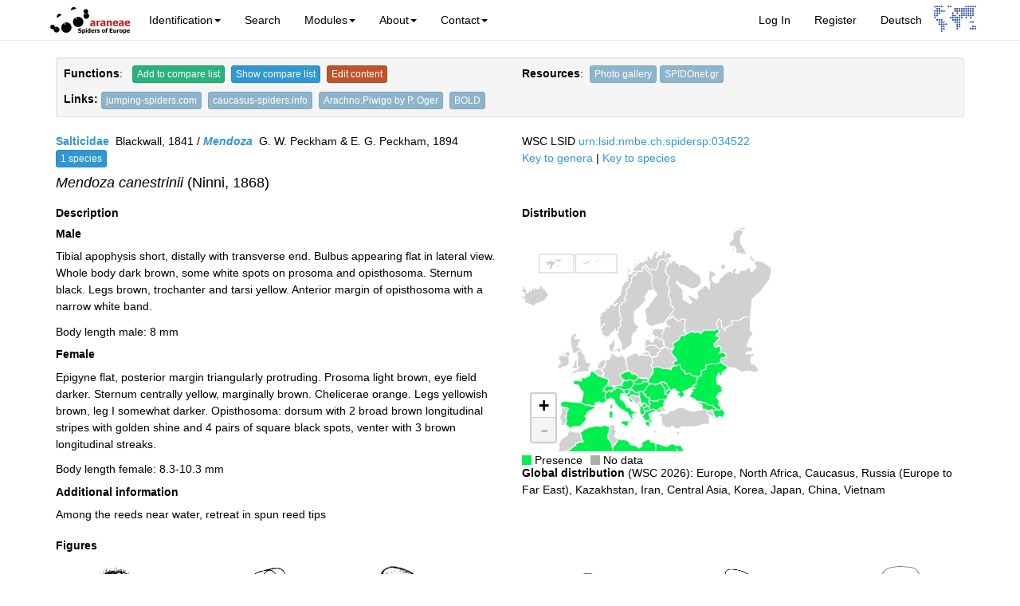

--- FILE ---
content_type: text/html; charset=UTF-8
request_url: https://araneae.nmbe.ch/data/297
body_size: 11405
content:
<!DOCTYPE html>
<html lang="en">
<head>
    <meta charset="utf-8">
    <meta http-equiv="X-UA-Compatible" content="IE=edge">
    <meta name="viewport" content="width=device-width, initial-scale=1">
    <meta name="publisher" content="Nentwig W, Blick T, Gloor D, Hänggi A, Kropf C">
    <meta name="keywords" content="Araneae, spiders, identification, key, Europe, taxonomy, distribution, glossary, University of Bern">
    <meta name="description" content="Araneae - Spiders of Europe. An identification tool to European spiders with species descriptions, scientific drawings, distributions and other species related informations">

    <!-- CSRF Token -->
    <meta name="csrf-token" content="y4EE2dvJQ9NNbCwyHbbRaT6WQW18kiLbde1cuztU">
    <title>araneae - Mendoza canestrinii</title>

    <!-- Styles -->
    <link href="/css/app.css?id=901e4b5f396b5ada6e526d48be924eb9" rel="stylesheet">
</head>
<!-- Google tag (gtag.js) -->
<script async src="https://www.googletagmanager.com/gtag/js?id=G-M7EZTV433V"></script>
<script>
    window.dataLayer = window.dataLayer || [];
    function gtag(){dataLayer.push(arguments);}
    gtag('js', new Date());

    gtag('config', 'G-M7EZTV433V');
</script>
<body>
<nav class="navbar yamm navbar-default navbar-static-top">
    <div class="container">
        <div class="navbar-header">
            <!-- Collapsed Hamburger -->
            <button type="button" class="navbar-toggle collapsed" data-toggle="collapse"
                    data-target="#app-navbar-collapse">
                <span class="sr-only">Toggle Navigation</span>
                <span class="icon-bar"></span>
                <span class="icon-bar"></span>
                <span class="icon-bar"></span>
            </button>
            <!-- Branding Image -->
            <a class="navbar-brand" href="https://araneae.nmbe.ch">
                <img src="/layoutimages/logo_front_en_small.jpg" height="40" width="107" alt="Araneae">
            </a>
        </div>
        <div class="collapse navbar-collapse" id="app-navbar-collapse">
            <!-- Right Side Of Navbar -->
            <ul class="nav navbar-nav navbar-right">
                <!-- Authentication Links -->
                                    <li><a href="https://araneae.nmbe.ch/login" title="Log In">Log In</a></li>
                    <li><a href="https://araneae.nmbe.ch/register" title="Sign Up">Register</a></li>
                                <li>
                                            <a href="?lang=de">Deutsch</a>
                                    </li>
                <li>
                    <div>
                        <a class="logo-right" href="https://wsc.nmbe.ch/association/index" target="_blank">
                            <img src="/layoutimages/logo_association.png" style="padding-top: 7px;" height="40" alt="association logo">
                        </a>
                    </div>
                </li>
            </ul>
            <!-- Left Side Of Navbar -->
            <ul class="nav navbar-nav">
                <li class="dropdown yamm-fw">
                    <a href="#" class="dropdown-toggle" data-toggle="dropdown" role="button" aria-haspopup="true"
                       aria-expanded="false">Identification<span class="caret"></span></a>
                    <ul class="dropdown-menu">
                        <li>
                            <!-- Content container -->
                            <div class="yamm-content">
                                <div class="row">
                                    <ul class="col-sm-3 list-unstyled">
                                        <li>
                                            <p><strong>Lists</strong></p>
                                        </li>
                                        <li>
                                            <a href="https://araneae.nmbe.ch/list/families"> Families </a>
                                        </li>
                                        <li><a href="https://araneae.nmbe.ch/list/allgenera"> Genera </a></li>
                                        <li>
                                            <a href="https://araneae.nmbe.ch/list/notestablished"> List non-established species </a>
                                        </li>
                                        <li><a href="https://araneae.nmbe.ch/browser"> Taxon browser </a></li>
                                    </ul>
                                    <ul class="col-sm-3 list-unstyled">
                                        <li>
                                            <p><strong>Keys</strong></p>
                                        </li>
                                        <li><a href="https://araneae.nmbe.ch/key">Key to families</a></li>
                                       <!-- <li>
                                            <a href="https://araneae.nmbe.ch/matrixlinkey">Key to Linyphiidae</a>
                                        </li> -->
                                    </ul>
                                    <ul class="col-sm-3 list-unstyled">
                                        <li>
                                            <p><strong>Photo gallery</strong></p>
                                        </li>
                                        <li>
                                            <a href="https://araneae.nmbe.ch/gallery">Photo gallery family overview</a>
                                        </li>
                                    </ul>
                                </div>
                            </div>
                        </li>
                    </ul>
                </li>
                <li><a href="https://araneae.nmbe.ch/search">Search</a></li>
                <li class="dropdown yamm-fw">
                    <a href="#" data-toggle="dropdown" class="dropdown-toggle">Modules<b
                                class="caret"></b></a>
                    <ul class="dropdown-menu">
                        <li>
                            <!-- Content container -->
                            <div class="yamm-content">
                                <div class="row">
                                    <ul class="col-sm-3 list-unstyled">
                                        <li>
                                            <p><strong>Biodiversity</strong></p>
                                        </li>
                                        <li><a href="https://araneae.nmbe.ch/spidonet">SPIDOnet.gr</a></li>
                                        <li>
                                            <a href="https://araneae.nmbe.ch/biodiversity/species">Europe - Species numbers</a>
                                        </li>
                                        <li>
                                            <a href="https://araneae.nmbe.ch/biodiversity/families">Europe - Families</a>
                                        </li>
                                        <li>
                                            <a href="https://araneae.nmbe.ch/biodiversity/countrylist">Europe - Country lists</a>
                                        </li>
                                    </ul>
                                    <ul class="col-sm-3 list-unstyled">
                                        <li>
                                            <p><strong>Barcoding</strong></p>
                                        </li>
                                        <li><a href="/barcoding/content/barcoding-in-spiders"> Barcoding in spiders </a>
                                        </li>
                                        <li><a href="/barcoding/content/barcoding-of-european-spiders"> Barcoding of
                                                European spiders </a></li>
                                        <li><a href="/barcoding/list/families"> Current barcode status </a></li>
                                    </ul>
                                </div>
                            </div>
                        </li>
                    </ul>
                </li>
                <li class="dropdown">
                    <a href="#" class="dropdown-toggle" data-toggle="dropdown" role="button" aria-haspopup="true"
                       aria-expanded="false">About<span class="caret"></span></a>
                    <ul class="dropdown-menu">
                        <li><a href="https://araneae.nmbe.ch/references"> References </a></li>
                        <li><a href="https://araneae.nmbe.ch/glossary"> Glossary </a></li>
                        <li><a href="https://araneae.nmbe.ch/statistics">Statistics</a></li>
                        <li><a href="https://araneae.nmbe.ch/content/editorial">Editorial</a></li>
                        <li><a href="https://araneae.nmbe.ch/content/contribute">Contribute</a></li>
                        <li><a href="https://araneae.nmbe.ch/content/userguide">User guide</a></li>
                        <li><a href="https://araneae.nmbe.ch/content/faq">FAQs</a></li>
                        <li><a href="https://araneae.nmbe.ch/content/copyright">Copyright &amp; Acknowledgements</a></li>
                        <li><a href="https://araneae.nmbe.ch/content/history">History</a></li>
                        <li><a href="https://araneae.nmbe.ch/content/support-us">Support araneae</a></li>
                    </ul>
                </li>
                <li class="dropdown">
                    <a href="#" class="dropdown-toggle" data-toggle="dropdown" role="button" aria-haspopup="true"
                       aria-expanded="false">Contact<span class="caret"></span></a>
                    <ul class="dropdown-menu">
                        <li><a href="https://araneae.nmbe.ch/content/editorialboard">Editorial Board</a></li>
                        <li><a href="https://araneae.nmbe.ch/content/expertboard">Expert Board</a></li>
                    </ul>
                </li>
            </ul>
        </div>
    </div>
</nav>
<div class="wrapper">
    
    <link rel="stylesheet"
          href="/leaflet-1.0.2/leaflet.css"/>

    <link rel="stylesheet"
          href="https://code.jquery.com/ui/1.12.0/themes/smoothness/jquery-ui.css"/>

    <style>
        #map {
            height: 280px;
            max-width: 350px;
            background-color: #ffffff;
        }

        .map-legend-custom {
            margin-top: 5px;
            float: left;
            line-height: 12px;
            padding-right: 10px;
        }

        .map-legend {
            width: 12px;
            height: 12px;
            float: left;
        }

        .map-legend-present {
            background-color: #00F050;
        }

        .map-legend-nodata {
            background-color: rgba(120, 120, 120, 0.6);
        }

        .map-legend-notestablished {
            background-color: #FFC266;
        }

        @media (min-width: 768px) and (max-width: 991px) {
            .ara-gallery > :nth-child(3n+1) {
                clear: left;
            }
        }

        @media (min-width: 992px) and (max-width: 1199px) {
            .ara-gallery > :nth-child(4n+1) {
                clear: left;
            }
        }

        @media (min-width: 1200px) {
            .ara-gallery > :nth-child(6n+1) {
                clear: left;
            }
        }

        .caption {
            font-size: 11px;
        }

        .ui-dialog-title {
            line-height: 0.8;
        }

        .ui-dialog { z-index: 9999 !important ;}
    </style>

    <div class="container">

        <div class="well well-sm">
            <div class="row clearfix">
                <div class="col-md-6">

                    <div class="custom-functions">
                        <b>Functions</b>: &nbsp;
                        <a class="btn btn-success btn-xs"
                           title="Add taxon to compare list" href="#"
                           onclick="addToCompare(297);return false;">
                            Add to compare list                        </a>
                        &nbsp;<a class="btn btn-primary btn-xs opCompareModal" title="Show compare list">Show compare list</a>

                        &nbsp;<a class="btn btn-danger btn-xs" title="Edit content" href="/editdatasheet/297">Edit
                            content</a>

                    </div>
                    <div style="margin-top: 10px;">
                        <strong>Links:</strong>
                                                    <a class="btn btn-info btn-xs"
                               href="http://www.jumping-spiders.com/index.php?id=2574"
                               title="Link to jumping-spiders.com" target="_blank">jumping-spiders.com</a>&nbsp;
                                                                                                        <a href="http://caucasus-spiders.info/checklist/species-datasheet/?spec=1972" class="btn btn-info btn-xs" title="Link to caucasus-spiders.info"
                               target="_blank">
                                caucasus-spiders.info</a>&nbsp;
                        
                                                    <a href="http://arachno.piwigo.com/index?/category/864"
                                class="btn btn-info btn-xs" target="_blank" title="Link to Arachno.Piwigo by P. Oger">Arachno.Piwigo by P. Oger</a>&nbsp;
                        
                                                    <a href="http://www.boldsystems.org/views/taxbrowser.php?taxid=511359" target="_blank" title="Link to BOLD"
                               class="btn btn-info btn-xs">BOLD</a>
                                            </div>
                </div>
                <div class="col-md-6">
                    <strong>Resources</strong>:
                                            &nbsp;<a href="/gallery/photos/297" title="Gallery" class="btn btn-info btn-xs">
                            Photo gallery</a>
                                                                <a class="btn btn-info btn-xs" href="/spidonet/map/species/814"
                           title="Link to SPIDOnet.gr" target="_blank">
                            SPIDOnet.gr</a>&nbsp;
                                    </div>
            </div>
        </div>
        <div class="row">
            <div class="col-md-6">
                <div class="custom-breadcrumb">
                    <a href="/list/genspec/39"><strong>Salticidae</strong></a>&nbsp; Blackwall, 1841
                    /
                    <a href="/list/species/592"><strong><em>Mendoza</em></strong></a>&nbsp; G. W. Peckham &amp; E. G. Peckham, 1894
                    &nbsp;&nbsp;<a class="btn btn-primary btn-xs" id="clickFurther" href="#">1 species</a>
                </div>
                <div id="furtherSpecies" style="display: none"></div>
                <h4><em>Mendoza canestrinii</em> (Ninni, 1868)</h4>
            </div>
            <div class="col-md-6">
                WSC LSID <a
                        href="https://wsc.nmbe.ch/lsid/urn:lsid:nmbe.ch:spidersp:034522">urn:lsid:nmbe.ch:spidersp:034522</a>
                <p>
                    <a href="/genkey/39">Key to genera</a> |
                    <a href="/keylist/592/Mendoza#145">Key to species</a>
                </p>
            </div>
        </div>
        <div class="row">
            <div class="col-md-6">
                <h5><b>Description</b></h5>
                
                <div class="sp_description">
                                            <h5 class="custom-title">Male</h5>
                                        <p>Tibial apophysis short, distally with transverse end. Bulbus appearing flat in lateral view. Whole body dark brown, some white spots on prosoma and opisthosoma. Sternum black. Legs brown, trochanter and tarsi yellow. Anterior margin of opisthosoma with a narrow white band.</p>
                                            Body length male: 8 mm<br>
                                        
                </div>
                <div class="sp_description">
                                            <h5 class="custom-title">Female</h5>
                        <p>Epigyne flat, posterior margin triangularly protruding. Prosoma light brown, eye field darker. Sternum centrally yellow, marginally brown. Chelicerae orange. Legs yellowish brown, leg I somewhat darker. Opisthosoma: dorsum with 2 broad brown longitudinal stripes with golden shine and 4 pairs of square black spots, venter with 3 brown longitudinal streaks.</p>
                                                    Body length female: 8.3-10.3 mm
                                                            </div>
                <div class="sp_description">
                                            <h5 class="custom-title">Additional information</h5>
                        <p>Among the reeds near water, retreat in spun reed tips</p>
                    
                    
                    
                </div>

            </div> <!-- /.top-left -->
            <div class="col-md-6">
                <h5 class="custom-title">Distribution</h5>

                <div id="map"></div>
                <div class="clearfix">
                    <div class="map-legend-custom"><span
                                class="map-legend map-legend-present">&nbsp;</span>&nbsp;Presence                    </div>
                                        <div class="map-legend-custom"><span class="map-legend map-legend-nodata">&nbsp;</span>&nbsp;No data                    </div>
                </div>

                            <!--<div class="clearfix"></div>-->
                <div><strong>
                        Global distribution</strong> (WSC 2026):
                    Europe, North Africa, Caucasus, Russia (Europe to Far East), Kazakhstan, Iran, Central Asia, Korea, Japan, China, Vietnam
                </div>
                <div class="clearfix">
                    

                </div>
                
            </div> <!-- /.top-right -->

        </div> <!-- /.row -->

        <div>
            <h5 class="custom-title">Figures</h5><div class="row ara-gallery"><div class="col-sm-4 col-md-3 col-lg-2"><div class="thumbnail"><a id="2970001_297" href="#" title="Mendoza canestrinii (Ninni, 1868)_Pesarini 1997"><img src="/speciesimages/297/2970001.gif" height="160" width="145" alt="species"/></a><div class="caption"><p class="text-center"><img src="/layoutimages/male1.gif" width="12" height="12" alt="male" />&nbsp;Pedipalp, ventral view<br>(Pesarini 1997)</p></div></div></div><div class="col-sm-4 col-md-3 col-lg-2"><div class="thumbnail"><a id="2970002_297" href="#" title="Mendoza canestrinii (Ninni, 1868)_Prószyński 1991"><img src="/speciesimages/297/2970002.gif" height="160" width="145" alt="species"/></a><div class="caption"><p class="text-center"><img src="/layoutimages/male1.gif" width="12" height="12" alt="male" />&nbsp;Pedipalp, ventral view<br>(Prószyński 1991)</p></div></div></div><div class="col-sm-4 col-md-3 col-lg-2"><div class="thumbnail"><a id="2970003_297" href="#" title="Mendoza canestrinii (Ninni, 1868)_Prószyński 1991"><img src="/speciesimages/297/2970003.gif" height="160" width="145" alt="species"/></a><div class="caption"><p class="text-center"><img src="/layoutimages/male1.gif" width="12" height="12" alt="male" />&nbsp;Pedipalp<br>(Prószyński 1991)</p></div></div></div><div class="col-sm-4 col-md-3 col-lg-2"><div class="thumbnail"><a id="2970010_297" href="#" title="Mendoza canestrinii (Ninni, 1868)_Logunov & Wesołowska 1992"><img src="/speciesimages/297/2970010.gif" height="160" width="145" alt="species"/></a><div class="caption"><p class="text-center"><img src="/layoutimages/male1.gif" width="12" height="12" alt="male" />&nbsp;Pedipalp, ventral view<br>(Logunov & Wesołowska 1992)</p></div></div></div><div class="col-sm-4 col-md-3 col-lg-2"><div class="thumbnail"><a id="2970011_297" href="#" title="Mendoza canestrinii (Ninni, 1868)_Logunov & Wesołowska 1992"><img src="/speciesimages/297/2970011.gif" height="160" width="145" alt="species"/></a><div class="caption"><p class="text-center"><img src="/layoutimages/male1.gif" width="12" height="12" alt="male" />&nbsp;Pedipalp, retrolateral view<br>(Logunov & Wesołowska 1992)</p></div></div></div><div class="col-sm-4 col-md-3 col-lg-2"><div class="thumbnail"><a id="2970020_297" href="#" title="Mendoza canestrinii (Ninni, 1868)_Logunov 1999c"><img src="/speciesimages/297/2970020.gif" height="160" width="145" alt="species"/></a><div class="caption"><p class="text-center"><img src="/layoutimages/male1.gif" width="12" height="12" alt="male" />&nbsp;Pedipalp, ventral view<br>(Logunov 1999c)</p></div></div></div><div class="col-sm-4 col-md-3 col-lg-2"><div class="thumbnail"><a id="2970021_297" href="#" title="Mendoza canestrinii (Ninni, 1868)_Prisniy & Ponomarev 2024"><img src="/speciesimages/297/2970021.gif" height="160" width="145" alt="species"/></a><div class="caption"><p class="text-center"><img src="/layoutimages/male1.gif" width="12" height="12" alt="male" />&nbsp;Pedipalp, retrolateral view<br>(Prisniy & Ponomarev 2024)</p></div></div></div><div class="col-sm-4 col-md-3 col-lg-2"><div class="thumbnail"><a id="2970022_297" href="#" title="Mendoza canestrinii (Ninni, 1868)_Prisniy & Ponomarev 2024"><img src="/speciesimages/297/2970022.gif" height="160" width="145" alt="species"/></a><div class="caption"><p class="text-center"><img src="/layoutimages/male1.gif" width="12" height="12" alt="male" />&nbsp;Pedipalp, ventral view<br>(Prisniy & Ponomarev 2024)</p></div></div></div><div class="col-sm-4 col-md-3 col-lg-2"><div class="thumbnail"><a id="2970024_297" href="#" title="Mendoza canestrinii (Ninni, 1868)_Geci et al. 2025a"><img src="/speciesimages/297/2970024.gif" height="160" width="145" alt="species"/></a><div class="caption"><p class="text-center"><img src="/layoutimages/male1.gif" width="12" height="12" alt="male" />&nbsp;Pedipalp, retrolateral view<br>(Geci et al. 2025a)</p></div></div></div><div class="col-sm-4 col-md-3 col-lg-2"><div class="thumbnail"><a id="2970025_297" href="#" title="Mendoza canestrinii (Ninni, 1868)_Geci et al. 2025a"><img src="/speciesimages/297/2970025.gif" height="160" width="145" alt="species"/></a><div class="caption"><p class="text-center"><img src="/layoutimages/male1.gif" width="12" height="12" alt="male" />&nbsp;Pedipalp, ventro-prolateral view<br>(Geci et al. 2025a)</p></div></div></div><div class="col-sm-4 col-md-3 col-lg-2"><div class="thumbnail"><a id="2970012_297" href="#" title="Mendoza canestrinii (Ninni, 1868)_Logunov & Wesołowska 1992"><img src="/speciesimages/297/2970012.gif" height="160" width="145" alt="species"/></a><div class="caption"><p class="text-center"><img src="/layoutimages/male1.gif" width="12" height="12" alt="male" />&nbsp;Palpal tibia, dorsal view<br>(Logunov & Wesołowska 1992)</p></div></div></div><div class="col-sm-4 col-md-3 col-lg-2"><div class="thumbnail"><a id="2970019_297" href="#" title="Mendoza canestrinii (Ninni, 1868)_Logunov 1999c"><img src="/speciesimages/297/2970019.gif" height="160" width="145" alt="species"/></a><div class="caption"><p class="text-center"><img src="/layoutimages/male1.gif" width="12" height="12" alt="male" />&nbsp;Palpal tibia, retrolateral view<br>(Logunov 1999c)</p></div></div></div><div class="col-sm-4 col-md-3 col-lg-2"><div class="thumbnail"><a id="2970026_297" href="#" title="Mendoza canestrinii (Ninni, 1868)_Geci et al. 2025a"><img src="/speciesimages/297/2970026.gif" height="160" width="145" alt="species"/></a><div class="caption"><p class="text-center"><img src="/layoutimages/male1.gif" width="12" height="12" alt="male" />&nbsp;Palpal tibia, dorso-retrolateral view<br>(Geci et al. 2025a)</p></div></div></div><div class="col-sm-4 col-md-3 col-lg-2"><div class="thumbnail"><a id="2970013_297" href="#" title="Mendoza canestrinii (Ninni, 1868)_Logunov & Wesołowska 1992"><img src="/speciesimages/297/2970013.gif" height="160" width="145" alt="species"/></a><div class="caption"><p class="text-center"><img src="/layoutimages/male1.gif" width="12" height="12" alt="male" />&nbsp;Tibial apophysis, lateral view<br>(Logunov & Wesołowska 1992)</p></div></div></div><div class="col-sm-4 col-md-3 col-lg-2"><div class="thumbnail"><a id="2970023_297" href="#" title="Mendoza canestrinii (Ninni, 1868)_Prisniy & Ponomarev 2024"><img src="/speciesimages/297/2970023.gif" height="160" width="145" alt="species"/></a><div class="caption"><p class="text-center"><img src="/layoutimages/male1.gif" width="12" height="12" alt="male" />&nbsp;Tibial apophysis, lateral view<br>(Prisniy & Ponomarev 2024)</p></div></div></div><div class="col-sm-4 col-md-3 col-lg-2"><div class="thumbnail"><a id="2970014_297" href="#" title="Mendoza canestrinii (Ninni, 1868)_Logunov & Wesołowska 1992"><img src="/speciesimages/297/2970014.gif" height="160" width="145" alt="species"/></a><div class="caption"><p class="text-center"><img src="/layoutimages/male1.gif" width="12" height="12" alt="male" />&nbsp;Habitus, dorsal view<br>(Logunov & Wesołowska 1992)</p></div></div></div><div class="col-sm-4 col-md-3 col-lg-2"><div class="thumbnail"><a id="2970004_297" href="#" title="Mendoza canestrinii (Ninni, 1868)_Prószyński 1991"><img src="/speciesimages/297/2970004.gif" height="160" width="145" alt="species"/></a><div class="caption"><p class="text-center"><img src="/layoutimages/female1.gif" width="12" height="12" alt="female" />&nbsp;Epigyne<br>(Prószyński 1991)</p></div></div></div><div class="col-sm-4 col-md-3 col-lg-2"><div class="thumbnail"><a id="2970006_297" href="#" title="Mendoza canestrinii (Ninni, 1868)_Pesarini 1997"><img src="/speciesimages/297/2970006.gif" height="160" width="145" alt="species"/></a><div class="caption"><p class="text-center"><img src="/layoutimages/female1.gif" width="12" height="12" alt="female" />&nbsp;Epigyne<br>(Pesarini 1997)</p></div></div></div><div class="col-sm-4 col-md-3 col-lg-2"><div class="thumbnail"><a id="2970016_297" href="#" title="Mendoza canestrinii (Ninni, 1868)_Logunov & Wesołowska 1992"><img src="/speciesimages/297/2970016.gif" height="160" width="145" alt="species"/></a><div class="caption"><p class="text-center"><img src="/layoutimages/female1.gif" width="12" height="12" alt="female" />&nbsp;Epigyne, ventral view<br>(Logunov & Wesołowska 1992)</p></div></div></div><div class="col-sm-4 col-md-3 col-lg-2"><div class="thumbnail"><a id="2970017_297" href="#" title="Mendoza canestrinii (Ninni, 1868)_Logunov 1999c"><img src="/speciesimages/297/2970017.gif" height="160" width="145" alt="species"/></a><div class="caption"><p class="text-center"><img src="/layoutimages/female1.gif" width="12" height="12" alt="female" />&nbsp;Epigyne<br>(Logunov 1999c)</p></div></div></div><div class="col-sm-4 col-md-3 col-lg-2"><div class="thumbnail"><a id="2970008_297" href="#" title="Mendoza canestrinii (Ninni, 1868)_Prószyński 1991"><img src="/speciesimages/297/2970008.gif" height="160" width="145" alt="species"/></a><div class="caption"><p class="text-center"><img src="/layoutimages/female1.gif" width="12" height="12" alt="female" />&nbsp;Vulva<br>(Prószyński 1991)</p></div></div></div><div class="col-sm-4 col-md-3 col-lg-2"><div class="thumbnail"><a id="2970018_297" href="#" title="Mendoza canestrinii (Ninni, 1868)_Logunov 1999c"><img src="/speciesimages/297/2970018.gif" height="160" width="145" alt="species"/></a><div class="caption"><p class="text-center"><img src="/layoutimages/female1.gif" width="12" height="12" alt="female" />&nbsp;Vulva<br>(Logunov 1999c)</p></div></div></div><div class="col-sm-4 col-md-3 col-lg-2"><div class="thumbnail"><a id="2970009_297" href="#" title="Mendoza canestrinii (Ninni, 1868)_Pesarini 1997"><img src="/speciesimages/297/2970009.gif" height="160" width="145" alt="species"/></a><div class="caption"><p class="text-center"><img src="/layoutimages/female1.gif" width="12" height="12" alt="female" />&nbsp;Habitus<br>(Pesarini 1997)</p></div></div></div><div class="col-sm-4 col-md-3 col-lg-2"><div class="thumbnail"><a id="2970015_297" href="#" title="Mendoza canestrinii (Ninni, 1868)_Logunov & Wesołowska 1992"><img src="/speciesimages/297/2970015.gif" height="160" width="145" alt="species"/></a><div class="caption"><p class="text-center"><img src="/layoutimages/female1.gif" width="12" height="12" alt="female" />&nbsp;Habitus, dorsal view<br>(Logunov & Wesołowska 1992)</p></div></div></div></div>
        </div>

        <h5>Distribution List</h5>
        <p>"No references" does not mean that the species does not occur in this country, but that we have not yet inserted the reference for it. We are working on it.</p>
        <div style="line-height: 2;"><span>
                            <strong>Albania</strong>
                <span title="Presence" class="label label-success">&nbsp;</span>
                                        (Deltshev et al., 2011b)
                                |||
                            <strong>Algeria</strong>
                <span title="Presence" class="label label-success">&nbsp;</span>
                                        (Benhacene et al., 2023)
                                |||
                            <strong>Austria</strong>
                <span title="Presence" class="label label-success">&nbsp;</span>
                                        (Nemenz, 1967)
                                |||
                            <strong>Azerbaijan</strong>
                <span title="Presence" class="label label-success">&nbsp;</span>
                                        (Nuruyeva &amp; Zamani, 2025)
                                |||
                            <strong>Bulgaria</strong>
                <span title="Presence" class="label label-success">&nbsp;</span>
                                        (Blagoev et al., 2018)
                                |||
                            <strong>Croatia</strong>
                <span title="Presence" class="label label-success">&nbsp;</span>
                                        (Kranjčev, 2013)
                                |||
                            <strong>Cyprus</strong>
                <span title="Presence" class="label label-success">&nbsp;</span>
                                        (Bosmans et al., 2019c)
                                |||
                            <strong>Czechia</strong>
                <span title="Presence" class="label label-success">&nbsp;</span>
                                        (Růžička &amp; Řezáč, 2022a)
                                |||
                            <strong>Egypt</strong>
                <span title="Presence" class="label label-success">&nbsp;</span>
                                        (El-Hennawy, 2017a)
                                |||
                            <strong>France</strong>
                <span title="Presence" class="label label-success">&nbsp;</span>
                                        (Lecigne, 2021b; Oger et al., 2015)
                                |||
                            <strong>France / Corsica</strong>
                <span title="Presence" class="label label-success">&nbsp;</span>
                                        (Le Peru, 2007)
                                |||
                            <strong>Georgia</strong>
                <span title="Presence" class="label label-success">&nbsp;</span>
                                        (Otto, 2022)
                                |||
                            <strong>Greece</strong>
                <span title="Presence" class="label label-success">&nbsp;</span>
                                        (Bosmans &amp; Chatzaki, 2005)
                                |||
                            <strong>Greece / Crete</strong>
                <span title="Presence" class="label label-success">&nbsp;</span>
                                        (Bosmans et al., 2013)
                                |||
                            <strong>Hungary</strong>
                <span title="Presence" class="label label-success">&nbsp;</span>
                                        (Samu &amp; Szinetár, 1999)
                                |||
                            <strong>Italy</strong>
                <span title="Presence" class="label label-success">&nbsp;</span>
                                        (Isaia et al., 2025)
                                |||
                            <strong>Italy / Sardinia</strong>
                <span title="Presence" class="label label-success">&nbsp;</span>
                                        (Isaia et al., 2025)
                                |||
                            <strong>Italy / Sicily</strong>
                <span title="Presence" class="label label-success">&nbsp;</span>
                                        (Isaia et al., 2025)
                                |||
                            <strong>Kosovo</strong>
                <span title="Presence" class="label label-success">&nbsp;</span>
                                        (Geci et al., 2025a)
                                |||
                            <strong>Libya</strong>
                <span title="Presence" class="label label-success">&nbsp;</span>
                                        (Elkrew et al., 2024)
                                |||
                            <strong>Moldova</strong>
                <span title="Presence" class="label label-success">&nbsp;</span>
                                        (Vasiliev &amp; Mikhailov, 2023)
                                |||
                            <strong>North Macedonia</strong>
                <span title="Presence" class="label label-success">&nbsp;</span>
                                        (Komnenov, 2006)
                                |||
                            <strong>Romania</strong>
                <span title="Presence" class="label label-success">&nbsp;</span>
                                        (Weiss &amp; Petrișor, 1999)
                                |||
                            <strong>Russia, Central</strong>
                <span title="Presence" class="label label-success">&nbsp;</span>
                                        (Prisniy &amp; Ponomarev, 2024)
                                |||
                            <strong>Russia, Southern</strong>
                <span title="Presence" class="label label-success">&nbsp;</span>
                                        (Otto, 2022; Ponomarev, 2022)
                                |||
                            <strong>Serbia</strong>
                <span title="Presence" class="label label-success">&nbsp;</span>
                                        (Stanković, 2012)
                                |||
                            <strong>Slovakia</strong>
                <span title="Presence" class="label label-success">&nbsp;</span>
                                        (Gajdoš et al., 1999)
                                |||
                            <strong>Slovenia</strong>
                <span title="Presence" class="label label-success">&nbsp;</span>
                                        (Kostanjšek &amp; Kuntner, 2015)
                                |||
                            <strong>Spain</strong>
                <span title="Presence" class="label label-success">&nbsp;</span>
                                        (Branco et al., 2019)
                                |||
                            <strong>Spain / Balearic Islands</strong>
                <span title="Presence" class="label label-success">&nbsp;</span>
                                        (Branco et al., 2019)
                                |||
                            <strong>Switzerland</strong>
                <span title="Presence" class="label label-success">&nbsp;</span>
                                        (Maurer &amp; Hänggi, 1990)
                                |||
                            <strong>Ukraine</strong>
                <span title="Presence" class="label label-success">&nbsp;</span>
                                        (Polchaninova &amp; Prokopenko, 2019)
                                |||
                        </span>
        </div>

        <h5 class="custom-title" style="margin-top: 20px;">References</h5>
        <div class="references">
                            <p class="references">Benhacene R, Adjami A, Hadjeb A, Kermiche K, Ouakid M L (2023) Bibliographic checklist of the Algerian spider fauna (Araneae). <i>Zootaxa</i><b> 5352</b>: 301-357 <a href="https://doi.org/10.11646/zootaxa.5352.3.1" title="PDF"><img src="/layoutimages/pdficon_small.gif" alt="pdf" /></a></p>

                            <p class="references">Blagoev G, Deltshev C, Lazarov S, Naumova M (2018) The spiders (Araneae) of Bulgaria. Version: August 2018. National Museum of Natural History, Bulgarian Academy of Sciences. Online at <a href="http://www.nmnhs.com/spiders-bulgaria/" target="_blank" rel="noopener">http://www.nmnhs.com/spiders-bulgaria/</a> (accessed on 10.9.2018)  <a href="/pdfs/33783_Blagoev_et_al_2018_Spiders_(Araneae)_of_Bulgaria.pdf" title="PDF"><img src="/layoutimages/pdficon_small.gif" alt="pdf" /></a></p>

                            <p class="references">Bosmans R, Chatzaki M (2005) A catalogue of the spiders of Greece – a critical review of all spider species cited from Greece with their localities. <i>Nieuwsbrief van de Belgische arachnologische Vereniging</i><b> 20 (2, suppl.)</b>: 1-124 <a href="https://wsc.nmbe.ch/reference/15234" title="PDF"><img src="/layoutimages/pdficon_small.gif" alt="pdf" /></a></p>

                            <p class="references">Bosmans R, Van Keer J, Russell-Smith A, Hadjiconstantis M, Komnenov M, Bosselaers J, Huber S, McCowan D, Snazell R, Decae A, Zoumides C, Kielhorn K-H, Oger P (2019c) Spiders of Cyprus (Araneae). A catalogue of all currently known species from Cyprus. <i>Newsletter of the Belgian Arachnological Society</i><b> 34, Suppl. 1</b>: 1-173 <a href="https://wsc.nmbe.ch/reference/15035" title="PDF"><img src="/layoutimages/pdficon_small.gif" alt="pdf" /></a></p>

                            <p class="references">Bosmans R, Van Keer J, Russell-Smith A, Kronestedt T, Alderweireldt M, Bosselaers J, De Koninck H (2013) Spiders of Crete (Araneae). A catalogue of all currently known species from the Greek island of Crete. <i>Nieuwsbrief van de Belgische Arachnologische Vereniging</i><b> 28 (Suppl. 1)</b>: 1-147 <a href="https://wsc.nmbe.ch/reference/12604" title="PDF"><img src="/layoutimages/pdficon_small.gif" alt="pdf" /></a></p>

                            <p class="references">Branco V V, Morano E, Cardoso P (2019) An update to the Iberian spider checklist (Araneae). <i>Zootaxa</i><b> 4614</b>: 201-254 <a href="https://doi.org/10.11646/zootaxa.4614.2.1" title="PDF"><img src="/layoutimages/pdficon_small.gif" alt="pdf" /></a></p>

                            <p class="references">Deltshev C, Vrenozi B, Blagoev G, Lazarov S (2011b) Spiders of Albania – faunistic and zoogeographical review (Arachnida: Araneae). <i>Acta Zoologica Bulgarica</i><b> 63</b>: 125-144 <a href="https://wsc.nmbe.ch/reference/14380" title="PDF"><img src="/layoutimages/pdficon_small.gif" alt="pdf" /></a></p>

                            <p class="references">El-Hennawy H K (2017a) A list of Egyptian spiders (revised in 2017). <i>Serket</i><b> 15</b>: 167-183 <a href="https://wsc.nmbe.ch/reference/14091" title="PDF"><img src="/layoutimages/pdficon_small.gif" alt="pdf" /></a></p>

                            <p class="references">Elkrew H, Hamza A, Ghana S, Shaibi T, Swehli A I, Elmareme H, Ahmad A (2024) Checklist of the spiders (Araneae) of Libya. <i>Pakistan Journal of Life and Social Sciences</i><b> 22</b>: 19346-19369 <a href="/pdfs/48897_Elkrew_et_al_2024_PakistanJLifeSci_22_2_p19346-19369_Araneae_checklist_Libya.pdf" title="PDF"><img src="/layoutimages/pdficon_small.gif" alt="pdf" /></a></p>

                            <p class="references">Gajdoš P, Svatoň J, Sloboda J (1999) <em>Katalóg pavúkov Slovenska. Catalogue of Slovakian spiders.</em> Ústav kr. ekol. SAV, Bratislava, 337 pp. </p>

                            <p class="references">Geci, D., Ibrahimi, H., Bilalli, A. & Musliu, M (2025a) New records of spiders (Arachnida: Araneae) from the Western Balkans. <i>Journal of Insect Biodiversity and Systematics</i><b> 11</b>: 269-289 <a href="https://wsc.nmbe.ch/reference/18364" title="PDF"><img src="/layoutimages/pdficon_small.gif" alt="pdf" /></a></p>

                            <p class="references">Isaia M, Tolve M, Pantini P (2025) <a href="http://araneae.it">Araneae.it</a>: 2.0: the new updated version of the digital catalog of the Italian spiders and other arachnids (Arachnida: Araneae, Opiliones, Scorpiones, Pseudoscorpiones, Palpigradi, Solifugae). <i>Fragmenta Entomologica</i><b> 57</b>: 197-204 <a href="/pdfs/66043_Isaia,_Tolve_&_Pantini_2025_FragmEnt_57_2_p197-204_Araneae.it_2.0.pdf" title="PDF"><img src="/layoutimages/pdficon_small.gif" alt="pdf" /></a></p>

                            <p class="references">Komnenov M (2006) New data on jumping spiders in the Republic of Macedonia with a complete checklist (Araneae: Salticidae). In: Deltshev, C. &amp; Stoev, P. (eds.) European Arachnology 2005. <i>Acta Zoologica Bulgarica Supplement</i><b> 1</b>: 301-314 <a href="/pdfs/63085_Komnenov_2006_EuropeanArachnology2005_=_ActaZoologicaBulgarica_Suppl1_p301-314_Salticidae_Macedonia_checklist.pdf" title="PDF"><img src="/layoutimages/pdficon_small.gif" alt="pdf" /></a></p>

                            <p class="references">Kostanjšek R, Kuntner M (2015) Araneae Sloveniae: a national spider species checklist. <i>ZooKeys</i><b> 474</b>: 1-91 <a href="http://dx.doi.org/10.3897/zookeys.474.8474" title="PDF"><img src="/layoutimages/pdficon_small.gif" alt="pdf" /></a></p>

                            <p class="references">Kranjčev R (2013) [Jumping spiders (Araneae: Salticidae) of hygrophilous habitats in Croatia and some of their ecological traits]. <i>Entomologia Croatica</i><b> 17</b>: 67-77 <a href="/pdfs/Kranjcev 2013 EntCroat 17 p67-77 Salticidae Croatia - low.pdf" title="PDF"><img src="/layoutimages/pdficon_small.gif" alt="pdf" /></a></p>

                            <p class="references">Le Peru B (2007) Catalogue et répartition des araignées de France. <i>Revue Arachnologique</i><b> 16</b>: 1-468 <a href="/pdfs/49519_Le_Peru_2007_RevArachnol_16_p1-468.pdf" title="PDF"><img src="/layoutimages/pdficon_small.gif" alt="pdf" /></a></p>

                            <p class="references">Lecigne S (2021b) Liste préliminaire des araignées (Araneae) du marais de Villiers (Saint-Josse, Pas-de-Calais), <em>Larinia jeskovi</em> Marusik, 1987 nouvelle pour la faune de France (Araneidae) et redécouverte de <em>Satilatlas britteni</em> (Jackson, 1913) dans les Hauts-de-France (Linyphiidae). <i>Revue Arachnologique (2)</i><b> 8</b>: 26-37 <a href="https://wsc.nmbe.ch/reference/16162" title="PDF"><img src="/layoutimages/pdficon_small.gif" alt="pdf" /></a></p>

                            <p class="references">Logunov D V (1999c) Redefinition of the genera <em>Marpissa</em> C. L. Koch, 1846 and <em>Mendoza</em> Peckham &amp; Peckham, 1894 in the scope of the Holarctic fauna (Araneae, Salticidae). <i>Revue Arachnologique</i><b> 13</b>: 25-60 <a href="https://wsc.nmbe.ch/reference/8789" title="PDF"><img src="/layoutimages/pdficon_small.gif" alt="pdf" /></a></p>

                            <p class="references">Logunov D V, Wesołowska W (1992) The jumping spiders (Araneae, Salticidae) of Khabarovsk Province (Russian Far East). <i>Annales Zoologici Fennici</i><b> 29</b>: 113-146 <a href="https://wsc.nmbe.ch/reference/7305" title="PDF"><img src="/layoutimages/pdficon_small.gif" alt="pdf" /></a></p>

                            <p class="references">Maurer R, Hänggi A (1990) Katalog der schweizerischen Spinnen. <i>Documenta Faunistica Helvetiae</i><b> 12</b> <a href="/pdfs/53872_Maurer_&_Haenggi_1990_Araneae_Catalog_Switzerland_OCR.pdf" title="PDF"><img src="/layoutimages/pdficon_small.gif" alt="pdf" /></a></p>

                            <p class="references">Nemenz H (1967) Einige interessante Spinnenfunde aus dem Neusiedlerseegebiet. <i>Anzeiger der Österreichischen Akademie der Wissenschaften, Mathematisch-Naturwissenschaftliche Klasse</i><b> 104</b>: 132-139 <a href="https://wsc.nmbe.ch/reference/3918" title="PDF"><img src="/layoutimages/pdficon_small.gif" alt="pdf" /></a></p>

                            <p class="references">Nuruyeva T, Zamani A (2025) An annotated checklist of the spiders (Arachnida: Araneae) of Azerbaijan. <i>Zootaxa</i><b> 5680</b>: 1-168 <a href="https://doi.org/10.11646/zootaxa.5680.1.1" title="PDF"><img src="/layoutimages/pdficon_small.gif" alt="pdf" /></a></p>

                            <p class="references">Oger P, Tirmarche D, Santune V, Jacquet C (2015) <em id="tinymce" class="mceContentBody " dir="ltr">Mendoza canestrinii</em> (Ninni, 1868) toujours plus nordique et aux frontières de la Belgique (Araneae, Salticidae). <i>Revue Arachnologique (2)</i><b> 2</b>: 32-33 <a href="https://wsc.nmbe.ch/reference/13156" title="PDF"><img src="/layoutimages/pdficon_small.gif" alt="pdf" /></a></p>

                            <p class="references">Otto S (2022) Caucasian spiders. A faunistic database on the spiders of the Caucasus Ecoregion. Database version 02.2022. Internet: <a href="http://caucasus-spiders.info/">caucasus-spiders.info</a>. </p>

                            <p class="references">Pesarini C (1997) I ragni (Arachnidae Araneae) del Monte Barro (Italia, Lombardia, Lecco). <i>Memorie della Societa Italiana di Scienze Naturali e del Museo Civico di Storia Naturale di Milano</i><b> 27</b>: 251-263 <a href="https://wsc.nmbe.ch/reference/8447" title="PDF"><img src="/layoutimages/pdficon_small.gif" alt="pdf" /></a></p>

                            <p class="references">Polchaninova N, Prokopenko E (2019) An updated checklist of spiders (Arachnida: Araneae) of Left-Bank Ukraine. <i>Arachnologische Mitteilungen</i><b> 57</b>: 60-64 & App <a href="/pdfs/Polchaninova_Prokopenko_2019_AraMit_57_p60-64_App.pdf" title="PDF"><img src="/layoutimages/pdficon_small.gif" alt="pdf" /></a></p>

                            <p class="references">Ponomarev A V (2022) <em>Spiders (Arachnida: Araneae) of the southeast of the Russian Plain: catalogue, the fauna specific features</em>. SSC RAS Publishers, Rostov-on-Don, 640 pp.  <a href="/pdfs/97022_Ponomarev_2022_Araneae_SE_Russian_Plain_640p.pdf" title="PDF"><img src="/layoutimages/pdficon_small.gif" alt="pdf" /></a></p>

                            <p class="references">Prisniy Y A, Ponomarev A V (2024) Records of <em>Mendoza canestrinii</em> (Ninni, 1868) (Aranei: Salticidae) and <em>Harpactea rubicunda</em> (C.L. Koch, 1838) (Aranei: Dysderidae) in Belgorod Region (Russia). <i>Field Biologist Journal</i><b> 6</b>: 222-230 <a href="https://wsc.nmbe.ch/reference/17973" title="PDF"><img src="/layoutimages/pdficon_small.gif" alt="pdf" /></a></p>

                            <p class="references">Prószyński J (1991) in Heimer S, Nentwig W: Spinnen Mitteleuropas. Parey Hamburg <a href="https://wsc.nmbe.ch/reference/7045" title="PDF"><img src="/layoutimages/pdficon_small.gif" alt="pdf" /></a></p>

                            <p class="references">Růžička V, Řezáč M (2022a) Seznam pavouků České republiky. List of spiders of the Czech Republic. Online at <a href="https://www.arachnology.cz/seznam-pavouku-cr-26.html" target="_blank" rel="noopener">https://www.arachnology.cz/seznam-pavouku-cr-26.html</a> and <a href="https://www.arachnology.cz/en/seznam-pavouku-cr-26.html" target="_blank" rel="noopener">https://www.arachnology.cz/en/seznam-pavouku-cr-26.html</a>  <a href="/pdfs/93976_Ruzicka_&_Rezac_2022-12-12_Araneae_Czechia.pdf" title="PDF"><img src="/layoutimages/pdficon_small.gif" alt="pdf" /></a></p>

                            <p class="references">Samu F, Szinetár C (1999) Bibliographic check list of the Hungarian spider fauna. <i>Bulletin of the British Arachnological Society</i><b> 11</b>: 161-184 <a href="https://wsc.nmbe.ch/reference/13588" title="PDF"><img src="/layoutimages/pdficon_small.gif" alt="pdf" /></a></p>

                            <p class="references">Stanković B (2012) Contribution to the knowledge of jumping spiders (Araneae: Salticidae) from vicinity of Jagodina, Central Serbia. <i>Biologica Nyssana</i><b> 3</b>: 37-42 <a href="https://wsc.nmbe.ch/reference/12135" title="PDF"><img src="/layoutimages/pdficon_small.gif" alt="pdf" /></a></p>

                            <p class="references">Vasiliev A I, Mikhailov K G (2023) Annotated checklist of spiders (Araneae) of the Republic of Moldova. <i>Invertebrate Zoology</i><b> 20</b>: 307-342 <a href="/pdfs/56182_Vasiliev_&_Mikhailov_2023_InvertebrateZoology_20_3_p307-342_Araneae_checklist_Moldova.pdf" title="PDF"><img src="/layoutimages/pdficon_small.gif" alt="pdf" /></a></p>

                            <p class="references">Weiss I, Petrișor A (1999) List of the spiders (Arachnida: Araneae) from Romania. <i>Travaux du Muséum National d’Histoire Naturelle “Grigore Antipa”</i><b> 41</b>: 79-107 <a href="/pdfs/82705_Weiss_&_Petrisor_1999_TravMusNatlMusNatGrigoreAntipa_41_p79-107_Checklist_Araneae_Romania.pdf" title="PDF"><img src="/layoutimages/pdficon_small.gif" alt="pdf" /></a></p>

                            <p class="references">WSC (2025) World Spider Catalog. Version 26. Natural History Museum Bern, online at <a href="http://wsc.nmbe.ch">http://wsc.nmbe.ch</a> (28.2.2025) doi: <a href="http://doi.org/10.24436/2">10.24436/2</a>  <a href="http://doi.org/10.24436/2" title="PDF"><img src="/layoutimages/pdficon_small.gif" alt="pdf" /></a></p>

                    </div>
                    <div class="logs">
                <h5 class="custom-title" style="margin-top: 20px;">Updates</h5>
                <table class="table table-condensed">
                                            <tr>
                            <td>
                                19-08-2025
                            </td>
                            <td>
                                Distribution insert
                            </td>

                            <td>
                                                                    <a href="/logold/113148" target="_blank">Detail</a>
                                                            </td>
                        </tr>
                                            <tr>
                            <td>
                                28-04-2025
                            </td>
                            <td>
                                Image insert
                            </td>

                            <td>
                                                            </td>
                        </tr>
                                            <tr>
                            <td>
                                17-04-2025
                            </td>
                            <td>
                                Distribution update
                            </td>

                            <td>
                                                                    <a href="/logold/101870" target="_blank">Detail</a>
                                                            </td>
                        </tr>
                                            <tr>
                            <td>
                                17-04-2025
                            </td>
                            <td>
                                Distribution insert
                            </td>

                            <td>
                                                                    <a href="/logold/101867" target="_blank">Detail</a>
                                                            </td>
                        </tr>
                                            <tr>
                            <td>
                                03-10-2024
                            </td>
                            <td>
                                Image insert
                            </td>

                            <td>
                                                            </td>
                        </tr>
                                            <tr>
                            <td>
                                02-10-2024
                            </td>
                            <td>
                                Distribution update
                            </td>

                            <td>
                                                                    <a href="/logold/95807" target="_blank">Detail</a>
                                                            </td>
                        </tr>
                                            <tr>
                            <td>
                                07-06-2023
                            </td>
                            <td>
                                Distribution update
                            </td>

                            <td>
                                                                    <a href="/logold/78955" target="_blank">Detail</a>
                                                            </td>
                        </tr>
                                            <tr>
                            <td>
                                12-11-2021
                            </td>
                            <td>
                                Distribution update
                            </td>

                            <td>
                                                                    <a href="/logold/66315" target="_blank">Detail</a>
                                                            </td>
                        </tr>
                                            <tr>
                            <td>
                                08-06-2020
                            </td>
                            <td>
                                Distribution update
                            </td>

                            <td>
                                                                    <a href="/logold/53716" target="_blank">Detail</a>
                                                            </td>
                        </tr>
                                            <tr>
                            <td>
                                26-05-2018
                            </td>
                            <td>
                                Distribution update
                            </td>

                            <td>
                                                                    <a href="/logold/41344" target="_blank">Detail</a>
                                                            </td>
                        </tr>
                                            <tr>
                            <td>
                                03-05-2018
                            </td>
                            <td>
                                Image insert
                            </td>

                            <td>
                                                            </td>
                        </tr>
                                            <tr>
                            <td>
                                15-01-2015
                            </td>
                            <td>
                                Image insert
                            </td>

                            <td>
                                                            </td>
                        </tr>
                                            <tr>
                            <td>
                                10-12-2013
                            </td>
                            <td>
                                Distribution update
                            </td>

                            <td>
                                                                    <a href="/logold/11250" target="_blank">Detail</a>
                                                            </td>
                        </tr>
                                            <tr>
                            <td>
                                01-12-2013
                            </td>
                            <td>
                                Distribution update
                            </td>

                            <td>
                                                                    <a href="/logold/10373" target="_blank">Detail</a>
                                                            </td>
                        </tr>
                                            <tr>
                            <td>
                                15-10-2013
                            </td>
                            <td>
                                Distribution update
                            </td>

                            <td>
                                                                    <a href="/logold/7794" target="_blank">Detail</a>
                                                            </td>
                        </tr>
                                    </table>
            </div>
            </div> <!-- /.container -->
    <!-- Modal -->
<div class="modal" id="compareModal" tabindex="-1" role="dialog" aria-labelledby="compareModalLabel" aria-hidden="true">
    <div class="modal-dialog">
        <div class="modal-content">
            <div class="modal-header">
                <button type="button" class="close" data-dismiss="modal" aria-hidden="true">&times;</button>
                <h4 class="modal-title">Compare list</h4>

            </div>
            <div class="modal-body">

            </div>
            <div class="modal-footer">
                <button type="button" class="btn btn-default" data-dismiss="modal">Close</button>
            </div>
        </div>
        <!-- /.modal-content -->
    </div>
    <!-- /.modal-dialog -->
</div>
<!-- /.modal --></div>
<div class="push"></div>
<footer class="footer">
    <div class="container">
        <div class="row">



            <div class="col-sm-10">
                <small>araneae Version 01.2026<br>
                    Nentwig W, Blick T, Bosmans R, Hänggi A, Kropf C (2026) Spiders of Europe. Version 01.2026. Online at https://www.araneae.nmbe.ch, accessed on 17.01.2026. https://doi.org/10.24436/1                </small>
            </div>
        </div>
    </div>
</footer>
<!-- Scripts -->

<script src="/js/app.js?id=17e56b1ce19ae5ede33d1c2cff7cca57"></script>
    <script src="https://code.jquery.com/ui/1.12.0/jquery-ui.min.js"></script>
    <script>
    $.widget("ui.dialog", $.extend({}, $.ui.dialog.prototype, {
        _title: function (title) {
            if (!this.options.title) {
                title.html("&#160;");
            } else {
                title.html(this.options.title);
            }
        }
    }));

    var counter = 0;
    var xcor = 0;
    $(document).ready(function () {


        //$('#im_table_link a').click(function () {
        $('.ara-gallery').find('a').click(function () {
            this.blur();
            if (counter > 0) {
                xcor = counter * 50;
            }
            var link = this.id.split("_");
            var linknr = link[0];
            var spec_nr = link[1];

            var bxtitle = '<span style="font-size:7pt;width:250px;"><i>' + this.title.replace('_', '</i><br>Author: ') + '</span>';
            $("<div/>", {
                        "id": "pic_" + this.id
                    }
            ).dialog({
                title: bxtitle,
                width: "auto",
                dialogClass: "myDialogClass",
                position: {my: "left+" + xcor + " top+80", at: "left+50 top", of: window},
                resizable: false,
                create: function(event, ui) {
                    $(event.target).parent().css('position', 'fixed');
                },
                close: function () {
                    if (counter > 1) {
                        xcor = xcor - 50;
                        counter = counter - 1;
                    }
                    return false;
                }
            }).load('/data/popup/' + linknr + '/' + spec_nr);
            counter = counter + 1;
            return false;
        });
    });
</script>
    <script src="/leaflet-1.0.2/leaflet.js"></script>
    <script src="/leaflet-1.0.2/europe_maghreb_JsonLabel.min.js"></script>

    <script>
        var loaded = false;
        $('#clickFurther').click(function () {
            var targetDiv = $('#furtherSpecies');
            if (loaded === false) {
                targetDiv.load('/data/furtherspecies/592/297');
                loaded = true;
            }
            targetDiv.toggle("fast");
            return false;
        });

        var distrData = $.parseJSON('{"AL":1,"AT":1,"AZ":1,"BG":1,"CH":1,"CY":1,"CZ":1,"ES_BAL":1,"ES_SPA":1,"FR_COR":1,"FR_FRA":1,"GE":1,"GR_GRC":1,"GR_KRI":1,"HR":1,"HU":1,"IT_ITA":1,"IT_SAR":1,"IT_SI":1,"KV":1,"MD":1,"MG_AL":1,"MG_EG":1,"MG_LI":1,"MK":1,"RO":1,"RS":1,"RU_RUC":1,"RU_RUS":1,"SI":1,"SK":1,"UA":1}');
        var map = L.map('map', {
            attributionControl: false,
            minZoom: 2.3,
            maxZoom: 6
        }).fitBounds([
            [33.34, -11.97],
            [72.09, 66.3]
        ]);
        map.zoomControl.setPosition('bottomleft');

        L.geoJson(statesData, {
            style: style,
            onEachFeature: onEachFeature
        }).addTo(map);

        function style(feature) {
            if (feature.properties.ara_code == 'inlet1' || feature.properties.ara_code == 'inlet2') {
                return {
                    weight: 0.2,
                    opacity: 1,
                    color: '#000000',
                    dashArray: '',
                    fillOpacity: 0,
                    fillColor: '#ffffff'
                };
            }
            if (distrData[feature.properties.ara_code] > 0 &&
                    distrData[feature.properties.ara_code] < 4) {
                return {
                    weight: 1.1,
                    color: 'white',
                    fillOpacity: 1,
                    fillColor: '#00F050'
                };
            } else if (distrData[feature.properties.ara_code] == 4) {
                return {
                    weight: 1.1,
                    color: 'white',
                    fillOpacity: 1,
                    fillColor: '#FFC266'
                };
            } else {
                return {
                    weight: 1.1,
                    opacity: 1,
                    color: 'white',
                    fillOpacity: 0.3,
                    fillColor: '#666666'
                };
            }
        }
        function onEachFeature(feature, layer) {
            layer.bindTooltip(feature.properties.sr_subunit, {direction: 'auto'}).addTo(map);
        }
    </script>
    <script src="/js/custom.js"></script>

    
<!-- Global site tag (gtag.js) - Google Analytics -->
<!--
<script async src="https://www.googletagmanager.com/gtag/js?id=UA-120129868-1"></script>
<script>
    window.dataLayer = window.dataLayer || [];
    function gtag(){dataLayer.push(arguments);}
    gtag('js', new Date());
    gtag('config', 'UA-120129868-1');
</script>
-->
</body>
</html>


--- FILE ---
content_type: application/javascript
request_url: https://araneae.nmbe.ch/leaflet-1.0.2/europe_maghreb_JsonLabel.min.js
body_size: 65417
content:
var statesData= {"bbox":[-24.454785156249983,34.57587890625,68.89980468750002,77.007763671875],"type":"FeatureCollection", "features": [
{"type":"Feature","geometry":{"type":"Polygon","coordinates":[[[-2.018652343749977,49.23125],[-2.23583984375,49.1763671875],[-2.220507812499989,49.266357421875],[-2.018652343749977,49.23125]]]},"properties":{"sr_subunit":"Jersey","ara_code":"GB_CI"}},
{"type":"Feature","geometry":{"type":"Polygon","coordinates":[[[-2.512304687499977,49.49453125],[-2.54736328125,49.4287109375],[-2.646142578124994,49.468212890625],[-2.512304687499977,49.49453125]]]},"properties":{"sr_subunit":"Guernsey","ara_code":"GB_CI"}},
{"type":"Feature","geometry":{"type":"Polygon","coordinates":[[[-4.412060546874983,54.185351562499996],[-4.6142578125,54.05869140625],[-4.745556640624983,54.118798828125],[-4.69873046875,54.224902343749996],[-4.508642578124977,54.376708984375],[-4.337988281249977,54.269091796874996],[-4.412060546874983,54.185351562499996]]]},"properties":{"sr_subunit":"United Kingdom","ara_code":"GB_GRB"}},
{"type":"Feature","geometry":{"type":"Polygon","coordinates":[[[-3.097558593749994,53.260302734374996],[-2.976171874999977,53.221875],[-2.754248046874977,52.912255859375],[-2.981152343749983,52.95185546875],[-3.143603515624989,52.805615234375],[-2.986572265625,52.743945312499996],[-3.114648437499994,52.574267578124996],[-3.006933593749977,52.516455078125],[-3.203564453124983,52.422216796875],[-2.975537109374983,52.316064453125],[-3.094042968749989,52.183984375],[-3.106689453125,52.064746093749996],[-2.95351562499999,51.914501953125],[-2.693164062499989,51.83095703125],[-2.667675781249983,51.622998046875],[-2.978515625,51.538867187499996],[-3.293115234374994,51.390429687499996],[-3.562353515624977,51.413818359375],[-3.7626953125,51.539941406249994],[-3.943652343749989,51.597509765625],[-4.115283203124989,51.56640625],[-4.386279296874989,51.741064453125],[-4.600781249999983,51.737646484375],[-4.902294921874983,51.626269531249996],[-5.124755859375,51.705859375],[-5.200585937499994,51.861376953124996],[-5.088085937499983,51.995898437499996],[-4.878515624999977,52.041845703125],[-4.383154296874977,52.197314453124996],[-4.149365234374983,52.32626953125],[-3.980322265624977,52.541748046875],[-4.101464843749994,52.915478515625],[-4.3564453125,52.897412109375],[-4.583691406249983,52.81494140625],[-4.638330078124994,52.89111328125],[-4.405078124999989,53.013818359375],[-4.328417968749989,53.105126953125],[-4.111035156249983,53.2189453125],[-3.809277343749983,53.302685546875],[-3.326171875,53.34716796875],[-3.097558593749994,53.260302734374996]]]},"properties":{"sr_subunit":"United Kingdom","ara_code":"GB_GRB"}},
{"type":"Feature","geometry":{"type":"Polygon","coordinates":[[[-4.19677734375,53.321435546875],[-4.084277343749989,53.264306640625],[-4.373046875,53.1341796875],[-4.55322265625,53.26044921875],[-4.56787109375,53.386474609375],[-4.315087890624994,53.417236328125],[-4.19677734375,53.321435546875]]]},"properties":{"sr_subunit":"United Kingdom","ara_code":"GB_GRB"}},
{"type":"Feature","geometry":{"type":"Polygon","coordinates":[[[-2.016845703125,55.807958984375],[-2.321142578124977,55.627685546875],[-2.193603515625,55.4638671875],[-2.543798828124977,55.316796875],[-2.676806640624989,55.1986328125],[-3.03945312499999,55.015087890625],[-3.0810546875,54.961962890624996],[-3.43408203125,54.96376953125],[-3.783251953124989,54.869921875],[-3.957910156249994,54.78095703125],[-4.303662109374983,54.835693359375],[-4.517480468749994,54.758349609374996],[-4.818066406249983,54.846142578125],[-5.032324218749977,54.761376953125],[-5.135498046875,54.85751953125],[-4.965185546874977,55.149462890624996],[-4.721142578124983,55.42099609375],[-4.724169921874989,55.598291015625],[-4.891845703125,55.69912109375],[-4.844091796874977,56.051171875],[-5.24560546875,55.929248046874996],[-5.410449218749989,55.995361328125],[-5.385839843749977,55.7701171875],[-5.556445312499989,55.389599609375],[-5.768212890624994,55.362646484375],[-5.622851562499989,55.813134765625],[-5.609570312499983,56.0552734375],[-5.391943359374977,56.514794921875],[-5.217578124999989,56.751025390624996],[-5.652441406249977,56.531982421875],[-5.936767578125,56.605712890625],[-6.034716796874989,56.763916015625],[-5.730615234374994,56.853076171874996],[-5.736279296874983,56.96064453125],[-5.59130859375,57.10234375],[-5.561914062499994,57.232714843749996],[-5.818066406249983,57.436083984374996],[-5.678759765624989,57.5716796875],[-5.744921874999989,57.668310546875],[-5.608349609374983,57.88134765625],[-5.176904296874994,57.906396484375],[-5.39375,58.043603515624994],[-5.33828125,58.238720703125],[-5.00830078125,58.262646484375],[-5.090136718749989,58.384521484375],[-5.066503906249977,58.52021484375],[-4.924658203124977,58.58837890625],[-4.715429687499977,58.510009765625],[-3.053076171874977,58.634814453125],[-3.101123046874989,58.43369140625],[-3.212353515624983,58.321240234375],[-3.990039062499989,57.959033203124996],[-4.035595703124983,57.852001953125],[-3.887939453125,57.786914062499996],[-4.078417968749989,57.677050781249996],[-3.8681640625,57.600341796875],[-3.402783203124983,57.708251953125],[-3.083935546874983,57.673486328125],[-2.856298828124977,57.69228515625],[-2.244140625,57.680859375],[-2.074072265624977,57.702392578125],[-1.867382812499983,57.612353515624996],[-1.777929687499977,57.49375],[-2.020312499999989,57.25888671875],[-2.26025390625,56.863330078124996],[-2.592675781249994,56.561572265624996],[-2.775195312499989,56.482958984374996],[-3.047412109374989,56.449365234375],[-2.65273437499999,56.31826171875],[-2.767578125,56.2021484375],[-2.979785156249989,56.194091796875],[-3.17822265625,56.080126953124996],[-3.048730468749994,55.951953125],[-2.836865234374983,56.02626953125],[-2.599316406249983,56.027294921875],[-2.147070312499977,55.902978515625],[-2.016845703125,55.807958984375]]]},"properties":{"sr_subunit":"United Kingdom","ara_code":"GB_GRB"}},
{"type":"Feature","geometry":{"type":"Polygon","coordinates":[[[-2.548876953124989,59.231347656249994],[-2.53564453125,59.304150390625],[-2.429833984374994,59.271044921875],[-2.548876953124989,59.231347656249994]]]},"properties":{"sr_subunit":"United Kingdom","ara_code":"GB_GRB"}},
{"type":"Feature","geometry":{"type":"Polygon","coordinates":[[[-1.042529296874989,60.5138671875],[-1.16552734375,60.60390625],[-1.049023437499983,60.646923828125],[-1.042529296874989,60.5138671875]]]},"properties":{"sr_subunit":"United Kingdom","ara_code":"GB_GRB"}},
{"type":"Feature","geometry":{"type":"Polygon","coordinates":[[[-1.30810546875,60.5375],[-1.065673828125,60.381591796875],[-1.179248046874989,60.113916015624994],[-1.494433593749989,60.29248046875],[-1.374609374999977,60.332910156249994],[-1.449560546874977,60.4685546875],[-1.30810546875,60.5375]]]},"properties":{"sr_subunit":"United Kingdom","ara_code":"GB_GRB"}},
{"type":"Feature","geometry":{"type":"Polygon","coordinates":[[[-0.774267578124977,60.811962890625],[-0.826171875,60.716162109375],[-0.927539062499989,60.79716796875],[-0.774267578124977,60.811962890625]]]},"properties":{"sr_subunit":"United Kingdom","ara_code":"GB_GRB"}},
{"type":"Feature","geometry":{"type":"Polygon","coordinates":[[[-3.164941406249994,58.794189453125],[-3.27880859375,58.78193359375],[-3.400830078124983,58.881787109375],[-3.271923828124983,58.9052734375],[-3.164941406249994,58.794189453125]]]},"properties":{"sr_subunit":"United Kingdom","ara_code":"GB_GRB"}},
{"type":"Feature","geometry":{"type":"Polygon","coordinates":[[[-2.929394531249983,58.741601562499994],[-3.035449218749989,58.82265625],[-2.896435546874983,58.827587890625],[-2.929394531249983,58.741601562499994]]]},"properties":{"sr_subunit":"United Kingdom","ara_code":"GB_GRB"}},
{"type":"Feature","geometry":{"type":"Polygon","coordinates":[[[-3.057421874999989,59.029638671875],[-3.166601562499977,58.919091796874994],[-3.347070312499994,58.98671875],[-3.310351562499989,59.130810546875],[-3.051123046874977,59.099023437499994],[-3.057421874999989,59.029638671875]]]},"properties":{"sr_subunit":"United Kingdom","ara_code":"GB_GRB"}},
{"type":"Feature","geometry":{"type":"Polygon","coordinates":[[[-2.729394531249994,59.186767578125],[-2.851855468749989,59.182470703125],[-2.861425781249977,59.246826171875],[-3.013476562499989,59.291455078125],[-2.975537109374983,59.347119140625],[-2.861621093749989,59.288330078125],[-2.729394531249994,59.186767578125]]]},"properties":{"sr_subunit":"United Kingdom","ara_code":"GB_GRB"}},
{"type":"Feature","geometry":{"type":"Polygon","coordinates":[[[-6.607617187499983,56.585009765624996],[-6.668554687499977,56.593603515625],[-6.569921874999977,56.66123046875],[-6.530078124999989,56.626611328125],[-6.607617187499983,56.585009765624996]]]},"properties":{"sr_subunit":"United Kingdom","ara_code":"GB_GRB"}},
{"type":"Feature","geometry":{"type":"Polygon","coordinates":[[[-5.105419921874983,55.448828125],[-5.331494140624983,55.4810546875],[-5.392675781249977,55.618359375],[-5.160400390625,55.666796875],[-5.105419921874983,55.448828125]]]},"properties":{"sr_subunit":"United Kingdom","ara_code":"GB_GRB"}},
{"type":"Feature","geometry":{"type":"Polygon","coordinates":[[[-5.777880859374989,56.3443359375],[-6.17617187499999,56.288720703125],[-6.138867187499983,56.490625],[-6.310644531249977,56.5521484375],[-6.102734374999983,56.645654296875],[-5.946679687499994,56.534521484375],[-5.760839843749977,56.490673828125],[-5.777880859374989,56.3443359375]]]},"properties":{"sr_subunit":"United Kingdom","ara_code":"GB_GRB"}},
{"type":"Feature","geometry":{"type":"Polygon","coordinates":[[[-6.12890625,55.93056640625],[-6.055322265624994,55.6953125],[-6.253173828125,55.607226562499996],[-6.311279296875,55.856494140624996],[-6.12890625,55.93056640625]]]},"properties":{"sr_subunit":"United Kingdom","ara_code":"GB_GRB"}},
{"type":"Feature","geometry":{"type":"Polygon","coordinates":[[[-5.970068359374977,55.81455078125],[-6.071972656249983,55.893115234374996],[-5.939062499999977,56.045263671875],[-5.797216796874977,56.005615234375],[-5.970068359374977,55.81455078125]]]},"properties":{"sr_subunit":"United Kingdom","ara_code":"GB_GRB"}},
{"type":"Feature","geometry":{"type":"Polygon","coordinates":[[[-6.198681640624983,58.36328125],[-6.4365234375,58.09189453125],[-6.425195312499994,58.0212890625],[-6.956933593749994,57.750048828124996],[-7.083447265624983,57.813769531249996],[-6.864160156249994,57.932861328125],[-7.057080078124983,58.003173828125],[-7.085253906249989,58.182177734375],[-6.724707031249977,58.19755859375],[-6.787744140624994,58.28388671875],[-6.237451171874994,58.502832031249994],[-6.198681640624983,58.36328125]]]},"properties":{"sr_subunit":"United Kingdom","ara_code":"GB_GRB"}},
{"type":"Feature","geometry":{"type":"Polygon","coordinates":[[[-6.279052734375,56.964697265625],[-6.4326171875,57.017919921875],[-6.322363281249977,57.050537109375],[-6.279052734375,56.964697265625]]]},"properties":{"sr_subunit":"United Kingdom","ara_code":"GB_GRB"}},
{"type":"Feature","geometry":{"type":"Polygon","coordinates":[[[-6.144726562499983,57.50498046875],[-6.135546874999989,57.314257812499996],[-5.668652343749983,57.226904296875],[-5.949072265624977,57.045166015625],[-6.034375,57.201220703124996],[-6.322705078124983,57.202490234375],[-6.442431640624989,57.327490234375],[-6.675439453124994,57.362890625],[-6.761132812499994,57.4423828125],[-6.616796874999977,57.5626953125],[-6.246923828124977,57.651220703125],[-6.144726562499983,57.50498046875]]]},"properties":{"sr_subunit":"United Kingdom","ara_code":"GB_GRB"}},
{"type":"Feature","geometry":{"type":"Polygon","coordinates":[[[-7.20556640625,57.682958984375],[-7.0927734375,57.62666015625],[-7.320556640625,57.533740234374996],[-7.499414062499994,57.636328125],[-7.20556640625,57.682958984375]]]},"properties":{"sr_subunit":"United Kingdom","ara_code":"GB_GRB"}},
{"type":"Feature","geometry":{"type":"Polygon","coordinates":[[[-7.249853515624977,57.11533203125],[-7.381494140624994,57.130664062499996],[-7.41054687499999,57.381103515625],[-7.267138671874989,57.37177734375],[-7.249853515624977,57.11533203125]]]},"properties":{"sr_subunit":"United Kingdom","ara_code":"GB_GRB"}},
{"type":"Feature","geometry":{"type":"Polygon","coordinates":[[[-7.416894531249994,56.9654296875],[-7.504785156249994,56.95166015625],[-7.52294921875,57.006787109375],[-7.45546875,57.0189453125],[-7.416894531249994,56.9654296875]]]},"properties":{"sr_subunit":"United Kingdom","ara_code":"GB_GRB"}},
{"type":"Feature","geometry":{"type":"Polygon","coordinates":[[[-6.218017578125,54.088720703125],[-6.649804687499994,54.058642578124996],[-6.936132812499977,54.374316406249996],[-7.049707031249994,54.408251953124996],[-7.202587890624983,54.301806640624996],[-7.155468749999983,54.239501953125],[-7.355175781249983,54.121240234375],[-7.606542968749977,54.143847656249996],[-7.854931640624983,54.215283203125],[-7.884472656249983,54.2837890625],[-8.118261718749977,54.4142578125],[-8.044335937499994,54.512451171875],[-7.793798828124977,54.571240234375],[-7.886132812499994,54.666064453124996],[-7.550390624999977,54.76796875],[-7.376904296874983,55.027685546875],[-7.218652343749994,55.0919921875],[-7.100634765624989,55.048291015625],[-6.947167968749994,55.18251953125],[-6.475048828124983,55.241015625],[-6.129150390625,55.2173828125],[-5.985742187499994,55.0296875],[-5.716845703124989,54.81748046875],[-5.470410156249983,54.5001953125],[-5.646093749999977,54.477880859375],[-5.606787109374977,54.27255859375],[-5.826171875,54.23583984375],[-6.01904296875,54.05126953125],[-6.218017578125,54.088720703125]]]},"properties":{"sr_subunit":"Northern Ireland","ara_code":"GB_NI"}},
{"type":"Feature","geometry":{"type":"Polygon","coordinates":[[[-2.667675781249983,51.622998046875],[-2.693164062499989,51.83095703125],[-2.95351562499999,51.914501953125],[-3.106689453125,52.064746093749996],[-3.094042968749989,52.183984375],[-2.975537109374983,52.316064453125],[-3.203564453124983,52.422216796875],[-3.006933593749977,52.516455078125],[-3.114648437499994,52.574267578124996],[-2.986572265625,52.743945312499996],[-3.143603515624989,52.805615234375],[-2.981152343749983,52.95185546875],[-2.754248046874977,52.912255859375],[-2.976171874999977,53.221875],[-3.097558593749994,53.260302734374996],[-3.165576171874989,53.394677734375],[-3.064746093749989,53.42685546875],[-3.059472656249994,53.586230468749996],[-2.925097656249989,53.732763671875],[-3.031787109374989,53.773583984375],[-3.026757812499994,53.905908203125],[-2.899853515624983,53.960693359375],[-2.846484374999989,54.135302734374996],[-2.993505859374977,54.1705078125],[-3.165966796874983,54.1279296875],[-3.321533203125,54.2291015625],[-3.569384765624989,54.467578125],[-3.592041015625,54.56435546875],[-3.464599609375,54.773095703125],[-3.267919921874977,54.906591796875],[-3.0810546875,54.961962890624996],[-3.03945312499999,55.015087890625],[-2.676806640624989,55.1986328125],[-2.543798828124977,55.316796875],[-2.193603515625,55.4638671875],[-2.321142578124977,55.627685546875],[-2.016845703125,55.807958984375],[-1.655371093749977,55.570361328124996],[-1.422656249999989,55.026416015624996],[-1.291748046875,54.773876953125],[-1.154394531249977,54.6544921875],[-0.67138671875,54.50390625],[-0.370361328125,54.27919921875],[-0.084375,54.11806640625],[-0.20556640625,54.021728515625],[0.010546875000017,53.742822265625],[0.036083984375011,53.64052734375],[-0.293701171875,53.692333984375],[0.128320312500023,53.46826171875],[0.27099609375,53.335498046874996],[0.355761718750017,53.159960937499996],[0.0458984375,52.905615234375],[0.27978515625,52.80869140625],[0.381933593750006,52.8251953125],[0.558789062500011,52.966943359375],[1.055566406250023,52.958984375],[1.382128906250017,52.893505859375],[1.65673828125,52.753710937499996],[1.74658203125,52.468994140625],[1.558984375000023,52.086865234375],[1.316796875000023,51.95693359375],[1.2744140625,51.845361328125],[1.101171875,51.785449218749996],[0.955078125,51.8078125],[0.890917968750017,51.571435546874994],[0.593457031250011,51.519482421875],[0.6865234375,51.386572265625],[0.889355468750011,51.359521484374994],[1.414941406250023,51.36328125],[1.397558593750006,51.18203125],[1.04443359375,51.04726562499999],[0.960156250000011,50.92587890625],[0.684375,50.885546875],[0.205078125,50.763037109375],[-0.203906249999989,50.814355468749994],[-0.785253906249977,50.765429687499996],[-1.285058593749994,50.857324218749994],[-1.516748046874994,50.747460937499994],[-2.031054687499989,50.725390625],[-2.035839843749983,50.603076171874996],[-2.350146484374989,50.63740234375],[-2.547753906249994,50.61630859375],[-2.776953124999977,50.70556640625],[-2.999414062499994,50.716601562499996],[-3.404589843749989,50.632421875],[-3.485449218749977,50.54794921875],[-3.584375,50.321826171874996],[-3.79335937499999,50.229248046875],[-4.172558593749983,50.3908203125],[-4.727978515624983,50.290478515625],[-5.225244140624994,50.021386718749994],[-5.570654296874977,50.19697265625],[-5.34228515625,50.246142578124996],[-4.582910156249994,50.7763671875],[-4.523095703124994,50.977441406249994],[-4.296484374999977,51.027148437499996],[-4.188183593749983,51.188525390624996],[-3.842333984374989,51.230908203125],[-3.375097656249977,51.19697265625],[-3.135986328125,51.205029296875],[-2.590283203124983,51.60859375],[-2.667675781249983,51.622998046875]]]},"properties":{"sr_subunit":"United Kingdom","ara_code":"GB_GRB"}},
{"type":"Feature","geometry":{"type":"Polygon","coordinates":[[[-1.065576171874994,50.690234375],[-1.306298828124994,50.588525390624994],[-1.515332031249983,50.669775390625],[-1.312792968749989,50.773486328124996],[-1.065576171874994,50.690234375]]]},"properties":{"sr_subunit":"United Kingdom","ara_code":"GB_GRB"}},
{"type":"Feature","geometry":{"type":"Polygon","coordinates":[[[38.21435546875,47.091455078124994],[37.828710937500006,47.095849609374994],[37.54335937500002,47.074560546875],[37.33984375,46.916894531249994],[37.21855468750002,46.917333984375],[36.93203125000002,46.825146484375],[36.79482421875002,46.714404296874996],[36.68867187500001,46.764111328125],[36.43203125000002,46.732568359374994],[36.27949218750001,46.65859375],[36.02490234375,46.666796875],[35.8271484375,46.624316406249996],[35.40019531250002,46.381396484374996],[35.23037109375002,46.440625],[35.0640625,46.267236328124994],[34.849609375,46.189892578125],[34.85732421875002,45.987353515624996],[35.02285156250002,45.700976562499996],[35.37392578125002,45.35361328125],[35.55800781250002,45.310888671875],[35.83349609375,45.401611328125],[36.01289062500001,45.3716796875],[36.170507812500006,45.453076171875],[36.575,45.3935546875],[36.45078125,45.232324218749994],[36.39335937500002,45.065380859375],[36.22988281250002,45.0259765625],[35.8701171875,45.005322265625],[35.67753906250002,45.102001953125],[35.47255859375002,45.098486328125],[35.35781250000002,44.978417968749994],[35.15478515625,44.896337890625],[35.08769531250002,44.802636718749994],[34.716894531250006,44.80712890625],[34.46992187500001,44.7216796875],[34.28173828125,44.538427734375],[34.07441406250001,44.423828125],[33.90996093750002,44.387597656249994],[33.655859375,44.433203125],[33.45068359375,44.553662109375],[33.61220703125002,44.9078125],[33.55517578125,45.09765625],[33.39248046875002,45.187841796875],[33.18691406250002,45.194775390625],[32.91865234375001,45.34814453125],[32.611328125,45.328076171875],[32.50800781250001,45.40380859375],[32.82802734375002,45.593017578125],[33.14228515625001,45.74921875],[33.28007812500002,45.765234375],[33.66484375000002,45.947070312499996],[33.59414062500002,46.096240234374996],[33.42988281250001,46.0576171875],[33.202246093750006,46.175732421875],[32.94179687500002,46.123779296875],[32.796875,46.131494140624994],[32.47675781250001,46.08369140625],[32.035742187500006,46.260986328125],[32.00849609375001,46.429980468749996],[31.8779296875,46.5216796875],[32.361328125,46.474951171875],[32.354101562500006,46.56484375],[32.12724609375002,46.597216796874996],[31.97431640625001,46.708789062499996],[31.779589843750017,46.631640625],[31.532128906250023,46.66474609375],[31.3203125,46.6125],[31.136816406250006,46.624462890625],[30.796289062500023,46.552001953125],[30.7216796875,46.3662109375],[30.511523437500017,46.105371093749994],[30.219042968750017,45.866748046874996],[29.821191406250023,45.732080078124994],[29.68505859375,45.7546875],[29.601660156250006,45.682519531249994],[29.726953125000023,45.343310546874996],[29.705859375000017,45.259912109374994],[29.567675781250017,45.37080078125],[29.403710937500023,45.419677734375],[29.223535156250023,45.4029296875],[28.7607421875,45.234130859375],[28.451269531250006,45.2921875],[28.2125,45.450439453125],[28.47138671875001,45.507177734375],[28.491601562500023,45.665771484375],[28.729296875000017,45.852001953125],[28.73876953125,45.937158203124994],[28.94775390625,46.049951171874994],[29.00625,46.17646484375],[28.92744140625001,46.424121093749996],[29.146289062500017,46.526904296874996],[29.61494140625001,46.39882812499999],[29.751953125,46.437792968749996],[29.837890625,46.350537109375],[30.13105468750001,46.423095703125],[29.92431640625,46.538867187499996],[29.942480468750006,46.723779296874994],[29.877832031250023,46.82890625],[29.57197265625001,46.964013671874994],[29.515039062500023,47.091113281249996],[29.54931640625,47.246826171875],[29.159765625,47.4556640625],[29.122949218750023,47.53037109375],[29.210742187500017,47.73154296875],[29.19482421875,47.882421875],[29.09296875000001,47.975439453125],[28.97333984375001,47.933007812499994],[28.773828125000023,48.119580078125],[28.326953125000017,48.161425781249996],[28.291015625,48.238574218749996],[28.088476562500006,48.25703125],[27.82001953125001,48.416259765625],[27.549218750000023,48.477734375],[27.228515625,48.371435546875],[26.847070312500023,48.387158203125],[26.618945312500017,48.25986328125],[26.3056640625,48.203759765624994],[26.162695312500006,47.992529296875],[25.464257812500023,47.910791015624994],[25.16962890625001,47.823095703125],[25.073828125,47.745703125],[24.893359375000017,47.7177734375],[24.578906250000017,47.931054687499994],[24.177734375,47.906054687499996],[23.628710937500017,47.995849609375],[23.408203125,47.989990234375],[23.20263671875,48.084521484374996],[22.87666015625001,47.947265625],[22.769140625,48.109619140625],[22.582421875000023,48.134033203125],[22.350195312500006,48.2560546875],[22.253710937500017,48.407373046874994],[22.1318359375,48.405322265624996],[22.142871093750017,48.568505859374994],[22.295214843750017,48.685839843749996],[22.538671875,49.072705078125],[22.80976562500001,49.020751953125],[22.705664062500006,49.171191406249996],[22.732421875,49.295166015625],[22.6494140625,49.539013671875],[23.03632812500001,49.899072265624994],[23.711718750000017,50.37734375],[23.97265625,50.410058593749994],[24.0947265625,50.617041015625],[23.978417968750023,50.785595703125],[24.105761718750017,50.844970703125],[23.938085937500006,50.992529296875],[23.86347656250001,51.126220703125],[23.664453125000023,51.31005859375],[23.605273437500017,51.517919921875],[23.706835937500017,51.64130859375],[23.951171875,51.58505859375],[24.126855468750023,51.6646484375],[24.361914062500006,51.867529296875],[25.2671875,51.937744140625],[25.92529296875,51.913525390625],[26.453417968750017,51.813427734375],[26.95283203125001,51.75400390625],[27.141992187500023,51.75205078125],[27.270117187500006,51.613574218749996],[27.85859375000001,51.5923828125],[28.0107421875,51.559765625],[28.18378906250001,51.607861328125],[28.599023437500023,51.542626953124994],[28.647753906250017,51.45654296875],[29.135644531250023,51.61728515625],[29.346484375000017,51.382568359375],[29.553125,51.4345703125],[30.160742187500006,51.477880859375],[30.333398437500023,51.325537109375],[30.54453125,51.265039062499994],[30.63251953125001,51.355419921875],[30.533007812500017,51.596337890624994],[30.667285156250017,51.814111328125],[30.98066406250001,52.046191406249996],[31.21796875000001,52.050244140625],[31.345996093750017,52.10537109375],[31.76337890625001,52.10107421875],[31.97382812500001,52.046630859375],[32.2828125,52.114013671875],[32.36298828125001,52.272119140625],[32.507910156250006,52.308544921875],[32.89970703125002,52.25634765625],[33.1484375,52.3404296875],[33.73525390625002,52.344775390624996],[33.92207031250001,52.25146484375],[34.11308593750002,51.979638671875],[34.39785156250002,51.780419921875],[34.37929687500002,51.71650390625],[34.12109375,51.679150390625],[34.28066406250002,51.311669921874994],[34.71230468750002,51.172216796875],[35.0640625,51.203417968749996],[35.15810546875002,51.060986328125],[35.31191406250002,51.043896484375],[35.44013671875001,50.727685546874994],[35.41162109375,50.539697265624994],[35.67373046875002,50.345996093749996],[35.890234375,50.437109375],[36.11640625000001,50.408544921875],[36.30605468750002,50.28046875],[36.49980468750002,50.28046875],[36.61943359375002,50.209228515625],[36.75908203125002,50.291845703125],[37.4228515625,50.411474609375],[37.58232421875002,50.291845703125],[37.704199218750006,50.10908203125],[38.046875,49.92001953125],[38.25859375000002,50.05234375],[38.451171875,49.9640625],[38.64775390625002,49.952880859375],[38.91835937500002,49.82470703125],[39.1748046875,49.85595703125],[39.30292968750001,49.742041015625],[39.46279296875002,49.72802734375],[39.78056640625002,49.572021484375],[39.87685546875002,49.567675781249996],[39.95849609375,49.590771484375],[40.09492187500001,49.54267578125],[40.12617187500001,49.36884765625],[40.07001953125001,49.20029296875],[39.889746093750006,49.0640625],[39.6865234375,49.00791015625],[39.79287109375002,48.80771484375],[39.64472656250001,48.591210937499994],[39.83564453125001,48.542773437499996],[39.961035156250006,48.237939453124994],[39.88505859375002,48.16835937499999],[39.7359375,47.84482421875],[39.39101562500002,47.833740234375],[38.90029296875002,47.855126953124994],[38.71894531250001,47.714111328125],[38.28740234375002,47.5591796875],[38.20136718750001,47.32080078125],[38.28076171875,47.276660156249996],[38.21435546875,47.091455078124994]]]},"properties":{"sr_subunit":"Ukraine","ara_code":"UA"}},
{"type":"Feature","geometry":{"type":"Polygon","coordinates":[[[32.01220703125,46.20390625],[32.009375,46.167822265625],[31.7001953125,46.2140625],[31.638476562500017,46.27255859375],[32.01220703125,46.20390625]]]},"properties":{"sr_subunit":"Ukraine","ara_code":"UA"}},
{"type":"Feature","geometry":{"type":"Polygon","coordinates":[[[25.970019531250017,40.136328125],[25.740234375,40.10546875],[25.74091796875001,40.1962890625],[25.918359375000023,40.23798828125],[25.970019531250017,40.136328125]]]},"properties":{"sr_subunit":"Turkey (Europe)","ara_code":"TR_TUE"}},
{"type":"Feature","geometry":{"type":"Polygon","coordinates":[[[41.51005859375002,41.517480468749994],[41.82353515625002,41.432373046875],[41.92578125,41.495654296874996],[42.21113281250001,41.48671875],[42.46640625,41.43984375],[42.5673828125,41.55927734375],[42.78789062500002,41.563720703125],[43.149023437500006,41.30712890625],[43.20546875000002,41.199169921875],[43.358984375,41.19013671875],[43.439453125,41.10712890625],[43.63164062500002,40.929003906249996],[43.72265625,40.71953125],[43.66787109375002,40.574072265625],[43.5693359375,40.482373046875],[43.70986328125002,40.16650390625],[43.79169921875001,40.070263671875],[44.00537109375,40.014111328125],[44.28925781250001,40.040380859375],[44.39960937500001,39.995751953124994],[44.73378906250002,39.74648437499999],[44.78339843750001,39.68466796875],[44.58710937500001,39.7685546875],[44.45595703125002,39.666748046875],[44.38935546875001,39.422119140625],[44.02324218750002,39.37744140625],[44.0791015625,39.218310546874996],[44.17802734375002,39.144824218749996],[44.14453125,38.994384765625],[44.27167968750001,38.83603515625],[44.25703125000001,38.700634765625],[44.29082031250002,38.4201171875],[44.43085937500001,38.356787109375],[44.32939453125002,38.109277343749994],[44.21132812500002,37.908056640625],[44.56123046875001,37.74462890625],[44.57402343750002,37.435400390625],[44.79414062500001,37.290380859375],[44.766699218750006,37.15634765625],[44.60595703125,37.176025390625],[44.281835937500006,36.97802734375],[44.20166015625,37.051806640624996],[44.20839843750002,37.20263671875],[44.11445312500001,37.30185546875],[44.01318359375,37.313525390624996],[43.83642578125,37.223535156249994],[43.51582031250001,37.24453125],[43.09248046875001,37.3673828125],[42.936621093750006,37.324755859374996],[42.77460937500001,37.371875],[42.45585937500002,37.128710937499996],[42.358984375,37.10859375],[42.2685546875,37.2765625],[42.16787109375002,37.288623046874996],[42.05986328125002,37.2060546875],[41.51552734375002,37.089160156249996],[41.2646484375,37.0693359375],[40.95888671875002,37.109179687499996],[40.705664062500006,37.097705078124996],[40.01640625000002,36.826074218749994],[39.6865234375,36.738623046875],[39.35664062500001,36.681591796875],[38.7666015625,36.693115234375],[38.44375,36.862255859375],[38.19169921875002,36.9015625],[37.90664062500002,36.79462890625],[37.43632812500002,36.643310546875],[37.06621093750002,36.652636718749996],[36.94179687500002,36.7583984375],[36.65859375000002,36.802539062499996],[36.596875,36.7013671875],[36.5375,36.45742187499999],[36.64140625000002,36.263525390625],[36.37539062500002,36.171240234375],[36.34755859375002,36.003515625],[36.20195312500002,35.937548828124996],[36.12734375000002,35.831445312499994],[35.96757812500002,35.910058593749994],[35.95693359375002,35.99814453125],[35.81093750000002,36.309863281249996],[35.8828125,36.40634765625],[36.1884765625,36.658984375],[36.18007812500002,36.8072265625],[36.048925781250006,36.910595703125],[35.6611328125,36.72431640625],[35.53740234375002,36.597021484375],[35.393164062500006,36.5751953125],[35.17617187500002,36.63486328125],[34.81123046875001,36.799267578125],[34.60136718750002,36.784472656249996],[34.29960937500002,36.60419921875],[34.0234375,36.340771484375],[33.69472656250002,36.181982421875],[33.09951171875002,36.102978515625],[32.92949218750002,36.095703125],[32.79482421875002,36.035888671875],[32.533789062500006,36.100732421874994],[32.37773437500002,36.183642578124996],[32.02197265625,36.535302734374994],[31.777929687500006,36.61279296875],[31.3525390625,36.801074218749996],[30.64404296875,36.865673828125],[30.58203125,36.797167968749996],[30.558496093750023,36.525830078125],[30.48359375000001,36.310400390625],[30.387304687500006,36.24326171875],[30.23164062500001,36.30732421875],[30.08320312500001,36.249365234375],[29.6890625,36.156689453125],[29.34833984375001,36.258837890624996],[29.14326171875001,36.397216796875],[29.03828125000001,36.69345703125],[28.717675781250023,36.70087890625],[28.48359375000001,36.80380859375],[28.3037109375,36.811962890625],[28.195605468750017,36.686328125],[28.083984375,36.75146484375],[27.803808593750006,36.736474609374994],[27.655859375,36.674609375],[27.630859375,36.786669921874996],[27.934472656250023,36.80927734375],[28.224414062500017,36.996386718749996],[28.133691406250023,37.0294921875],[27.668359375000023,37.007421875],[27.348925781250017,37.019580078124996],[27.24970703125001,37.079150390624996],[27.535058593750023,37.163867187499996],[27.520117187500006,37.24912109375],[27.21923828125,37.38916015625],[27.203906250000017,37.49140625],[27.07783203125001,37.6876953125],[27.224414062500017,37.725439453125],[27.232421875,37.978662109374994],[26.94384765625,38.06289062499999],[26.68281250000001,38.19833984375],[26.582421875000023,38.149267578125],[26.29072265625001,38.277197265625],[26.4296875,38.440625],[26.377832031250023,38.624169921874994],[26.513574218750023,38.6294921875],[26.586523437500006,38.55703125],[26.595019531250017,38.418603515624994],[26.861425781250006,38.372949218749994],[26.906835937500006,38.481738281249996],[26.763671875,38.709619140624994],[26.9091796875,38.77578125],[27.013671875,38.886865234374994],[26.81494140625,38.960986328124996],[26.853613281250006,39.115625],[26.68183593750001,39.292236328125],[26.910937500000017,39.517333984375],[26.827050781250023,39.56289062499999],[26.113085937500017,39.4673828125],[26.154687500000023,39.65664062499999],[26.18134765625001,39.990087890625],[26.313378906250023,40.025],[26.475390625000017,40.197265625],[26.738085937500017,40.400244140625],[27.012109375000023,40.396337890625],[27.121679687500006,40.45234375],[27.284570312500023,40.455615234374996],[27.4755859375,40.319921875],[27.72802734375,40.32880859375],[27.848535156250023,40.381738281249994],[27.731835937500023,40.481494140624996],[27.989550781250017,40.489453125],[27.96259765625001,40.369873046875],[28.2890625,40.40302734375],[28.630273437500023,40.37646484375],[29.007128906250017,40.38974609375],[28.787890625000017,40.534033203125],[28.9580078125,40.63056640625],[29.800585937500017,40.76015625],[29.36474609375,40.80927734375],[29.113867187500006,40.937841796875],[29.045507812500006,41.007568359375],[29.094335937500006,41.17724609375],[29.322265625,41.227734375],[29.919335937500023,41.150830078125],[30.34492187500001,41.196923828124994],[30.81005859375,41.084863281249994],[31.2548828125,41.1076171875],[31.3466796875,41.15791015625],[31.4580078125,41.32001953125],[32.08642578125,41.589208984375],[32.30644531250002,41.72958984375],[32.54218750000001,41.806396484375],[32.94667968750002,41.891748046874994],[33.38134765625,42.017578125],[34.19296875,41.963671875],[34.75048828125,41.956835937499996],[35.006445312500006,42.06328125],[35.154882812500006,42.0275390625],[35.1220703125,41.89111328125],[35.29775390625002,41.728515625],[35.55800781250002,41.634033203125],[35.91982421875002,41.713720703125],[36.0517578125,41.682568359375],[36.17919921875,41.4265625],[36.278417968750006,41.3361328125],[36.50966796875002,41.2625],[36.647070312500006,41.3525390625],[36.77773437500002,41.3634765625],[36.99199218750002,41.275390625],[37.06621093750002,41.184423828125],[37.43095703125002,41.114111328125],[37.765625,41.07890625],[37.91005859375002,41.001904296875],[38.38105468750001,40.92451171875],[38.55693359375002,40.9365234375],[38.852148437500006,41.01767578125],[39.426367187500006,41.1064453125],[39.80791015625002,40.98251953125],[40.12841796875,40.943017578124994],[40.265234375,40.96132812499999],[40.6875,41.107421875],[40.81953125000001,41.190234375],[40.95947265625,41.21162109375],[41.41435546875002,41.423632812499996],[41.51005859375002,41.517480468749994]]]},"properties":{"sr_subunit":"Turkey (Asia)","ara_code":"TR_ASI"}},
{"type":"Feature","geometry":{"type":"Polygon","coordinates":[[[28.014453125000017,41.969042968749996],[27.9873046875,41.854882812499994],[28.197851562500006,41.554492187499996],[28.34638671875001,41.466357421874996],[28.94677734375,41.248388671875],[29.057226562500006,41.229736328125],[28.95625,41.00820312499999],[28.780371093750006,40.974169921874996],[28.172167968750017,41.080712890624994],[27.925195312500023,40.990576171875],[27.747363281250017,41.01328125],[27.499414062500023,40.97314453125],[27.43017578125,40.83994140625],[27.25800781250001,40.687353515625],[26.772070312500006,40.498046875],[26.46796875000001,40.261474609375],[26.329980468750023,40.123388671875],[26.253808593750023,40.314697265625],[26.44746093750001,40.44501953125],[26.7203125,40.544238281249996],[26.792089843750006,40.626611328124994],[26.10546875,40.611328125],[26.038964843750023,40.7267578125],[26.109179687500017,40.749658203124994],[26.3310546875,40.954492187499994],[26.330664062500006,41.23876953125],[26.624902343750023,41.401757812499994],[26.581347656250017,41.60126953125],[26.320898437500006,41.716552734375],[26.3603515625,41.8015625],[26.51142578125001,41.8263671875],[26.615332031250006,41.964892578124996],[26.884863281250006,41.991845703124994],[27.01171875,42.058642578124996],[27.294921875,42.079541015625],[27.53486328125001,41.920800781249994],[27.879199218750017,41.986621093749996],[28.014453125000017,41.969042968749996]]]},"properties":{"sr_subunit":"Turkey (Europe)","ara_code":"TR_TUE"}},
{"type":"Feature","geometry":{"type":"Polygon","coordinates":[[[9.524023437500006,47.52421875],[9.625878906250023,47.467041015625],[9.527539062500011,47.270751953125],[9.487695312500023,47.062255859375],[9.580273437500011,47.057373046875],[9.8453125,47.007373046874996],[9.996875,46.8853515625],[10.179785156250006,46.862353515624996],[10.349414062500017,46.98476562499999],[10.452832031250011,46.86494140625],[10.39794921875,46.6650390625],[10.4306640625,46.550048828125],[10.087011718750006,46.599902343749996],[10.038281250000011,46.483203125],[10.145214843750011,46.253515625],[10.041015625,46.238085937499996],[9.939257812500017,46.36181640625],[9.639453125000017,46.2958984375],[9.481054687500006,46.348779296874994],[9.427636718750023,46.482324218749994],[9.260156250000023,46.4751953125],[9.251074218750006,46.286767578124994],[9.022363281250023,46.05146484375],[9.046679687500017,45.8755859375],[8.953710937500006,45.830029296875],[8.458398437500023,46.245898437499996],[8.44296875,46.402783203125],[8.370703125,46.445117187499996],[8.08154296875,46.256005859374994],[8.125195312500011,46.1609375],[7.9931640625,46.015917968749996],[7.787890625000017,45.921826171875],[7.53857421875,45.978173828124994],[7.129003906250006,45.880419921874996],[7.02109375,45.92578125],[6.772070312500006,46.16513671875],[6.816796875000023,46.275195312499996],[6.758105468750017,46.415771484375],[6.428906250000011,46.430517578125],[6.234667968750017,46.3326171875],[6.27294921875,46.252246093749996],[6.086621093750011,46.147021484374996],[6.060253906250011,46.428173828125],[6.160742187500006,46.61103515625],[6.41015625,46.755419921874996],[6.45625,46.94833984375],[6.624804687500017,47.004345703125],[7.000585937500006,47.322509765625],[6.900390625,47.39423828125],[7.053417968750011,47.48935546875],[7.203125,47.43271484375],[7.420019531250006,47.45517578125],[7.494921875000017,47.54736328125],[7.615625,47.592724609375],[7.698046875000017,47.569873046874996],[7.927050781250017,47.563867187499994],[8.1982421875,47.60693359375],[8.414746093750011,47.589599609375],[8.454003906250023,47.59619140625],[8.403417968750006,47.687792968749996],[8.617871093750011,47.76611328125],[8.881152343750017,47.656396484374994],[9.182812500000011,47.670703125],[9.524023437500006,47.52421875]]]},"properties":{"sr_subunit":"Switzerland","ara_code":"CH"}},
{"type":"Feature","geometry":{"type":"Polygon","coordinates":[[[19.076464843750017,57.8359375],[18.813867187500023,57.706201171875],[18.78486328125001,57.361083984375],[18.69990234375001,57.242724609374996],[18.28535156250001,57.083203125],[18.105078125,57.271875],[18.136523437500017,57.556640625],[18.537402343750017,57.83056640625],[18.841113281250017,57.900195312499996],[19.076464843750017,57.8359375]]]},"properties":{"sr_subunit":"Sweden","ara_code":"SE"}},
{"type":"Feature","geometry":{"type":"Polygon","coordinates":[[[16.52851562500001,56.29052734375],[16.401269531250023,56.310888671875],[16.41230468750001,56.568994140625],[16.63037109375,56.87685546875],[16.72773437500001,56.902001953125],[17.025390625,57.345068359375],[17.053515625000017,57.2080078125],[16.77802734375001,56.805224609374996],[16.52851562500001,56.29052734375]]]},"properties":{"sr_subunit":"Sweden","ara_code":"SE"}},
{"type":"Feature","geometry":{"type":"Polygon","coordinates":[[[11.38828125,59.036523437499994],[11.470703125,58.909521484375],[11.642773437500011,58.92607421875],[11.798144531250017,59.289892578125],[11.680761718750006,59.59228515625],[11.834277343750017,59.697167968749994],[11.93212890625,59.86367187499999],[12.169238281250017,59.912890625],[12.486132812500017,60.106787109375],[12.588671875000017,60.450732421875],[12.314648437500011,60.892138671875],[12.294140625000011,61.002685546875],[12.683007812500023,61.046826171875],[12.880761718750023,61.352294921875],[12.596093750000023,61.54130859375],[12.155371093750006,61.720751953125],[12.303515625000017,62.285595703125],[12.114550781250017,62.59189453125],[12.108593750000011,62.919482421875],[12.218164062500023,63.000634765624994],[11.999902343750023,63.29169921875],[12.212109375000011,63.492236328125],[12.175195312500023,63.595947265625],[12.6625,63.940478515625],[12.987597656250017,64.05048828125],[13.299609375000017,64.0748046875],[13.960546875,64.014013671875],[14.141210937500006,64.17353515625],[14.07763671875,64.464013671875],[13.650292968750023,64.58154296875],[14.115136718750023,64.946142578125],[14.479687500000011,65.30146484375],[14.549511718750011,65.64638671875],[14.635156250000023,65.84501953125],[14.543261718750017,66.129345703125],[15.1533203125,66.191064453125],[15.483789062500023,66.30595703125],[15.422949218750006,66.48984375],[16.40351562500001,67.05498046875],[16.43427734375001,67.155078125],[16.12744140625,67.425830078125],[16.19355468750001,67.50517578125],[16.585546875,67.6283203125],[16.783593750000023,67.89501953125],[17.324609375000023,68.10380859375],[17.91669921875001,67.964892578125],[18.176660156250023,68.200634765625],[18.16259765625,68.52841796875],[18.37861328125001,68.56240234375],[19.052636718750023,68.492724609375],[19.969824218750006,68.356396484375],[20.240039062500017,68.4775390625],[19.968847656250006,68.542041015625],[20.319433593750006,68.754052734375],[20.33710937500001,68.899658203125],[20.11669921875,69.0208984375],[20.622167968750006,69.036865234375],[21.465429687500006,68.690673828125],[21.997460937500023,68.52060546875],[22.78242187500001,68.391015625],[23.09785156250001,68.257568359375],[23.63886718750001,67.95439453125],[23.501855468750023,67.8751953125],[23.537011718750023,67.590380859375],[23.468066406250017,67.449951171875],[23.73359375000001,67.422900390625],[23.77490234375,67.32861328125],[23.623046875,67.184130859375],[23.67734375,67.068115234375],[23.988574218750017,66.810546875],[23.865527343750017,66.576611328125],[23.701171875,66.48076171875],[23.75146484375,66.191162109375],[23.907324218750006,66.1482421875],[24.15546875000001,65.8052734375],[23.890527343750023,65.7822265625],[23.69140625,65.828515625],[23.221093750000023,65.7861328125],[23.102343750000017,65.7353515625],[22.74658203125,65.870947265625],[22.53857421875,65.7943359375],[22.366308593750006,65.84267578125],[22.254003906250006,65.59755859375],[21.87958984375001,65.4240234375],[21.565527343750006,65.40810546875],[21.50634765625,65.245361328125],[21.57392578125001,65.12578125],[21.13818359375,64.80869140625],[21.279296875,64.72470703125],[21.46503906250001,64.37958984375],[21.018457031250023,64.177978515625],[20.7626953125,63.867822265624994],[20.2046875,63.662451171875],[19.913671875,63.610546875],[19.722070312500023,63.463330078125],[19.354296875000017,63.477490234375],[19.034375,63.237744140625],[18.6064453125,63.178271484375],[18.46308593750001,62.895849609375],[17.895605468750006,62.830517578125],[17.974414062500017,62.721044921875],[17.83447265625,62.502734375],[17.373339843750017,62.426513671875],[17.562890625000023,62.212304687499994],[17.37451171875,61.86630859375],[17.417285156250017,61.740673828125],[17.130761718750023,61.575732421875],[17.202929687500017,60.95185546875],[17.2509765625,60.70078125],[17.555468750000017,60.642724609374994],[17.6611328125,60.53515625],[17.95576171875001,60.589794921875],[18.25048828125,60.3615234375],[18.557519531250023,60.253564453124994],[18.535449218750017,60.152880859375],[18.787011718750023,60.079492187499994],[18.933203125,59.942285156249994],[18.970507812500017,59.757226562499994],[18.578125,59.565771484375],[18.216894531250006,59.4205078125],[18.508886718750006,59.407958984375],[18.28535156250001,59.109375],[17.829003906250023,58.95458984375],[17.45673828125001,58.8583984375],[17.34765625,58.780517578125],[16.978125,58.654150390625],[16.63935546875001,58.651171875],[16.923828125,58.49257812499999],[16.651953125,58.434326171875],[16.769921875000023,58.214257812499994],[16.700097656250023,58.160791015624994],[16.694921875,57.917529296874996],[16.55537109375001,57.812255859375],[16.652246093750023,57.50068359375],[16.475976562500023,57.26513671875],[16.527929687500006,57.068164062499996],[16.348730468750006,56.709277343749996],[16.150683593750017,56.500830078125],[15.996679687500006,56.222607421875],[15.82666015625,56.124951171875],[15.6265625,56.185595703124996],[15.326562500000023,56.150830078125],[14.782031250000017,56.161914062499996],[14.754785156250023,56.033154296875],[14.55859375,56.048632812499996],[14.215039062500011,55.8326171875],[14.202929687500017,55.729150390625],[14.341699218750023,55.527734375],[14.173730468750023,55.396630859375],[13.806347656250011,55.428564453125],[13.321386718750006,55.34638671875],[12.885839843750006,55.411376953125],[12.97802734375,55.693798828125],[12.592578125000017,56.13759765625],[12.801660156250023,56.263916015625],[12.656445312500011,56.440576171875],[12.857421875,56.452392578125],[12.883691406250023,56.617724609374996],[12.717578125000017,56.662841796875],[12.572656250000023,56.823291015624996],[12.421484375,56.906396484375],[12.15185546875,57.226953125],[12.05322265625,57.44697265625],[11.961523437500006,57.426074218749996],[11.878710937500017,57.679443359375],[11.734960937500006,57.71767578125],[11.703222656250006,57.973193359374996],[11.549023437500011,58.001220703125],[11.449316406250006,58.118359375],[11.431542968750023,58.339990234374994],[11.271582031250006,58.475634765625],[11.207910156250023,58.86640625],[11.147167968750011,58.988623046875],[11.38828125,59.036523437499994]]]},"properties":{"sr_subunit":"Sweden","ara_code":"SE"}},
{"type":"Feature","geometry":{"type":"Polygon","coordinates":[[[19.156347656250006,57.922607421875],[19.13837890625001,57.86025390625],[19.03925781250001,57.91103515625],[19.156347656250006,57.922607421875]]]},"properties":{"sr_subunit":"Sweden","ara_code":"SE"}},
{"type":"Feature","geometry":{"type":"Polygon","coordinates":[[[18.41621093750001,59.0291015625],[18.397558593750006,59.089111328125],[18.48554687500001,59.10458984375],[18.41621093750001,59.0291015625]]]},"properties":{"sr_subunit":"Sweden","ara_code":"SE"}},
{"type":"Feature","geometry":{"type":"Polygon","coordinates":[[[18.59541015625001,59.470361328124994],[18.572363281250006,59.525830078125],[18.69794921875001,59.524609375],[18.59541015625001,59.470361328124994]]]},"properties":{"sr_subunit":"Sweden","ara_code":"SE"}},
{"type":"Feature","geometry":{"type":"Polygon","coordinates":[[[1.593945312500011,38.6720703125],[1.40576171875,38.67099609375],[1.436328125000017,38.768212890624994],[1.496875,38.7119140625],[1.593945312500011,38.6720703125]]]},"properties":{"sr_subunit":"Balearic Islands","ara_code":"ES_BAL"}},
{"type":"Feature","geometry":{"type":"Polygon","coordinates":[[[3.145312500000017,39.790087890624996],[3.342187500000023,39.78671875],[3.461816406250023,39.69775390625],[3.244726562500006,39.386621093749994],[3.072851562500006,39.30126953125],[2.769824218750017,39.41025390625],[2.745996093750023,39.51025390625],[2.634082031250017,39.556201171874996],[2.49951171875,39.477880859375],[2.371289062500011,39.613085937499996],[2.784960937500017,39.854833984375],[3.15869140625,39.970507812499996],[3.145312500000017,39.790087890624996]]]},"properties":{"sr_subunit":"Balearic Islands","ara_code":"ES_BAL"}},
{"type":"Feature","geometry":{"type":"Polygon","coordinates":[[[4.293652343750011,39.841845703124996],[3.842675781250023,39.976367187499996],[3.853417968750023,40.063037109374996],[4.059179687500006,40.075097656249994],[4.225781250000011,40.032373046874994],[4.315136718750011,39.917236328125],[4.293652343750011,39.841845703124996]]]},"properties":{"sr_subunit":"Balearic Islands","ara_code":"ES_BAL"}},
{"type":"Feature","geometry":{"type":"Polygon","coordinates":[[[1.445214843750023,38.918701171875],[1.256933593750006,38.87900390625],[1.25625,38.973388671875],[1.3486328125,39.080810546875],[1.564453125,39.121044921875],[1.623632812500006,39.038818359375],[1.445214843750023,38.918701171875]]]},"properties":{"sr_subunit":"Balearic Islands","ara_code":"ES_BAL"}},
{"type":"Feature","geometry":{"type":"Polygon","coordinates":[[[-1.794042968749977,43.40732421875],[-1.753271484374977,43.32470703125],[-1.410693359374989,43.240087890625],[-1.428759765624989,43.036767578124994],[-1.285449218749989,43.059619140624996],[-0.933837890625,42.949511718749996],[-0.762646484374983,42.939794921875],[-0.58642578125,42.798974609374994],[-0.29931640625,42.825341796874994],[-0.041162109374994,42.689111328124994],[0.631640625000017,42.689599609374994],[0.696875,42.845117187499994],[1.349414062500017,42.690673828125],[1.428320312500006,42.5958984375],[1.486230468750023,42.434472656249994],[1.7060546875,42.503320312499994],[2.03271484375,42.353515625],[2.200390625000011,42.420947265624996],[2.56796875,42.34580078125],[2.970019531250017,42.467236328125],[3.21142578125,42.43115234375],[3.306738281250006,42.288964843749994],[3.166406250000023,42.256494140624994],[3.150390625,42.162451171875],[3.238085937500017,42.0822265625],[3.248046875,41.944238281249994],[3.0048828125,41.767431640625],[2.310937500000023,41.46650390625],[2.082617187500006,41.287402343749996],[1.566601562500011,41.195605468749996],[1.032910156250011,41.062060546874996],[0.714648437500017,40.8228515625],[0.859179687500017,40.68623046875],[0.596093750000023,40.614501953125],[0.363671875000023,40.31904296875],[-0.075146484374983,39.875927734375],[-0.327001953124977,39.519873046875],[-0.328955078124977,39.41708984375],[-0.204931640624977,39.06259765625],[-0.034130859374983,38.8912109375],[0.154882812500006,38.824658203125],[0.201562500000023,38.759179687499994],[-0.052734375,38.585693359375],[-0.38125,38.43564453125],[-0.520800781249989,38.317285156249994],[-0.550683593749994,38.203125],[-0.646777343749989,38.15185546875],[-0.683203124999977,37.992041015625],[-0.823095703124977,37.71162109375],[-0.822167968749994,37.58076171875],[-1.327539062499994,37.5611328125],[-1.640966796874977,37.386962890625],[-1.797607421875,37.232861328125],[-1.939306640624977,36.945849609374996],[-2.111523437499983,36.776660156249996],[-2.305566406249994,36.81982421875],[-2.595703125,36.806494140625],[-2.787548828124983,36.714746093749994],[-2.90185546875,36.7431640625],[-3.259130859374977,36.755761718749994],[-3.43125,36.707910156249994],[-3.827783203124994,36.7560546875],[-4.366845703124994,36.718115234375],[-4.674121093749989,36.5064453125],[-4.935302734375,36.50205078125],[-5.171484374999977,36.423779296875],[-5.329687499999977,36.235742187499994],[-5.360937499999977,36.134912109374994],[-5.62548828125,36.025927734374996],[-6.040673828124994,36.188427734375],[-6.170458984374989,36.333789062499996],[-6.268945312499994,36.596728515624996],[-6.384130859374977,36.637011718749996],[-6.396191406249983,36.831640625],[-6.492431640625,36.954638671874996],[-6.884619140624977,37.194238281249994],[-7.174951171874994,37.208789062499996],[-7.406152343749994,37.179443359375],[-7.503515624999977,37.585498046874996],[-7.443945312499977,37.728271484375],[-7.185449218749994,38.00634765625],[-7.022851562499994,38.044726562499996],[-6.974804687499983,38.19443359375],[-7.106396484374983,38.181005859375],[-7.343017578125,38.45742187499999],[-7.281542968749989,38.71455078125],[-7.046044921874994,38.90703125],[-6.997949218749994,39.056445312499996],[-7.172412109374989,39.135205078125],[-7.305761718749977,39.338134765625],[-7.33544921875,39.465136718749996],[-7.445117187499989,39.536181640624996],[-7.4541015625,39.6806640625],[-7.11767578125,39.681689453124996],[-7.036718749999977,39.71396484375],[-6.896093749999977,40.021826171875],[-7.02783203125,40.142626953124996],[-7.014697265624989,40.208349609375],[-6.810156249999977,40.343115234375],[-6.847949218749989,40.410986328125],[-6.818359375,40.654052734375],[-6.857714843749989,40.878320312499994],[-6.928466796875,41.009130859375],[-6.690136718749983,41.214501953124994],[-6.403125,41.37539062499999],[-6.2125,41.53203125],[-6.391699218749977,41.665380859375],[-6.542187499999983,41.672509765624994],[-6.557519531249994,41.87412109375],[-6.618261718749977,41.9423828125],[-7.030468749999983,41.950634765625],[-7.403613281249989,41.83369140625],[-7.693066406249983,41.888476562499996],[-7.920849609374983,41.883642578125],[-8.152490234374994,41.811962890625],[-8.224755859374994,41.895849609375],[-8.129980468749977,42.0181640625],[-8.213085937499983,42.133691406249994],[-8.5380859375,42.0693359375],[-8.777148437499989,41.941064453124994],[-8.878320312499994,41.946875],[-8.88720703125,42.105273437499996],[-8.69091796875,42.274169921875],[-8.730029296874989,42.41171875],[-8.812109374999977,42.470068359375],[-8.8115234375,42.64033203125],[-8.98779296875,42.58564453125],[-9.041601562499977,42.814013671874996],[-9.235205078124977,42.976904296875],[-9.178076171874977,43.1740234375],[-8.873681640624994,43.334423828125],[-8.537060546874983,43.337060546874994],[-8.248925781249994,43.439404296875],[-8.256738281249994,43.579882812499996],[-8.004687499999989,43.694384765624996],[-7.698144531249994,43.764550781249994],[-7.503613281249983,43.73994140625],[-7.261962890625,43.594628906249994],[-7.060986328124983,43.553955078125],[-6.900683593749989,43.58564453125],[-6.475683593749977,43.57890625],[-6.080126953124989,43.594921875],[-5.8466796875,43.645068359374996],[-5.665820312499989,43.582470703125],[-5.315722656249989,43.553173828125],[-5.105273437499989,43.501855468749994],[-4.523046874999977,43.41572265625],[-4.312792968749989,43.41474609375],[-3.889355468749983,43.499414062499994],[-3.604638671874994,43.519482421875],[-3.417871093749994,43.451708984374996],[-3.045605468749983,43.37158203125],[-2.875048828124989,43.454443359375],[-2.607080078124994,43.412744140624994],[-2.337109374999983,43.328027343749994],[-1.991308593749977,43.345068359375],[-1.794042968749977,43.40732421875]]]},"properties":{"sr_subunit":"Spain","ara_code":"ES_SPA"}},
{"type":"Feature","geometry":{"type":"Polygon","coordinates":[[[22.538671875,49.072705078125],[22.295214843750017,48.685839843749996],[22.142871093750017,48.568505859374994],[22.1318359375,48.405322265624996],[21.766992187500023,48.3380859375],[21.45136718750001,48.55224609375],[21.067285156250023,48.505908203124996],[20.866601562500023,48.545654296875],[20.490039062500017,48.526904296874996],[20.333789062500017,48.295556640624994],[19.89863281250001,48.13134765625],[19.625390625000023,48.223095703125],[19.46699218750001,48.110693359375],[18.914160156250006,48.050830078124996],[18.791894531250023,48.000292968749996],[18.72421875,47.787158203124996],[18.145605468750006,47.763427734375],[17.76191406250001,47.770166015624994],[17.63525390625,47.809912109375],[17.317285156250023,47.99091796875],[17.147363281250023,48.00595703125],[16.97265625,48.198095703125],[16.86542968750001,48.3869140625],[16.948828125,48.58857421875],[16.985253906250023,48.676904296874994],[17.1884765625,48.8609375],[17.48261718750001,48.827783203124994],[17.75849609375001,48.888134765625],[18.0859375,49.06513671875],[18.160937500000017,49.257373046874996],[18.36484375,49.336230468749996],[18.596484375000017,49.491455078125],[18.83222656250001,49.510791015624996],[18.968359375,49.396240234375],[19.1494140625,49.4],[19.25019531250001,49.51142578125],[19.44160156250001,49.597705078124996],[19.664160156250006,49.396044921874996],[19.77392578125,49.37216796875],[19.80224609375,49.192333984375],[20.0576171875,49.181298828124994],[20.163671875,49.31640625],[20.36298828125001,49.38525390625],[20.616113281250023,49.39169921875],[20.947265625,49.31708984375],[21.079394531250017,49.418261718749996],[21.6396484375,49.411962890625],[21.89013671875,49.34345703125],[22.020117187500006,49.209521484374996],[22.538671875,49.072705078125]]]},"properties":{"sr_subunit":"Slovakia","ara_code":"SK"}},
{"type":"Feature","geometry":{"type":"Polygon","coordinates":[[[16.516210937500006,46.499902343749994],[16.321191406250023,46.534619140625],[16.227441406250023,46.372851562499996],[15.635937500000011,46.200732421874996],[15.666210937500011,46.048486328124994],[15.624804687500017,45.834033203124996],[15.277050781250011,45.7326171875],[15.339453125,45.467041015625],[15.110449218750006,45.45078125],[14.95458984375,45.499902343749994],[14.733593750000011,45.50849609375],[14.533984375000017,45.645263671875],[14.369921875000017,45.4814453125],[14.085546875,45.477832031249996],[13.878710937500017,45.428369140624994],[13.577929687500017,45.516894531249996],[13.719824218750006,45.58759765625],[13.8447265625,45.59287109375],[13.831152343750006,45.680419921875],[13.569628906250017,45.834130859374994],[13.613964843750011,45.961669921875],[13.486425781250006,46.03955078125],[13.632519531250011,46.177050781249996],[13.399609375000011,46.224951171875],[13.399511718750006,46.317529296874994],[13.6796875,46.462890625],[13.7,46.520263671875],[14.503515625,46.417041015624996],[14.756738281250023,46.49912109375],[15.000683593750011,46.6259765625],[15.439257812500017,46.629638671875],[15.766894531250017,46.711279296875],[15.957617187500006,46.677636718749994],[15.976855468750017,46.8013671875],[16.093066406250017,46.86328125],[16.283593750000023,46.857275390625],[16.38125,46.638671875],[16.516210937500006,46.499902343749994]]]},"properties":{"sr_subunit":"Slovenia","ara_code":"SI"}},
{"type":"Feature","geometry":{"type":"Polygon","coordinates":[[[22.687890625000023,44.248291015625],[22.705078125,44.23779296875],[22.597460937500017,44.07529296875],[22.420800781250023,44.007421875],[22.36542968750001,43.862109375],[22.394824218750017,43.706640625],[22.554589843750023,43.454492187499994],[22.767578125,43.354150390624994],[22.976855468750017,43.18798828125],[22.942285156250023,43.097070312499994],[22.706152343750006,42.883935546874994],[22.466796875,42.84248046875],[22.43623046875001,42.6291015625],[22.523535156250006,42.440966796874996],[22.344042968750017,42.31396484375],[22.23974609375,42.358154296875],[22.052050781250017,42.304638671875],[21.904101562500017,42.322070312499996],[21.618261718750006,42.242138671875],[21.5625,42.247509765625],[21.7529296875,42.669824218749994],[21.390625,42.751416015625],[21.40302734375001,42.83154296875],[21.237109375000017,42.913232421874994],[21.057031250000023,43.091699218749994],[20.84443359375001,43.1734375],[20.76337890625001,43.25859375],[20.623144531250006,43.198632812499994],[20.6240234375,43.0341796875],[20.47509765625,42.953027343749994],[20.468847656250006,42.85791015625],[20.344335937500006,42.827929687499996],[20.339941406250006,42.892871093749996],[19.94404296875001,43.081640625],[19.781152343750023,43.10976562499999],[19.551562500000017,43.212255859375],[19.414648437500006,43.342822265624996],[19.21875,43.449951171875],[19.1943359375,43.53330078125],[19.254492187500006,43.584375],[19.451269531250006,43.562060546874996],[19.488183593750023,43.703564453125],[19.257226562500023,43.943310546875],[19.305273437500006,43.993359375],[19.54951171875001,43.987109375],[19.583789062500017,44.04345703125],[19.3388671875,44.225830078125],[19.15185546875,44.302539062499996],[19.1513671875,44.52734375],[19.291894531250023,44.69677734375],[19.356835937500023,44.858544921874994],[19.23681640625,44.9142578125],[19.042089843750006,44.871337890625],[19.007128906250017,44.869189453124996],[18.995507812500023,44.90400390625],[19.009570312500017,44.919384765625],[19.085253906250017,44.9267578125],[19.1,44.973779296874994],[19.062890625000023,45.13720703125],[19.388085937500023,45.172998046874994],[19.33027343750001,45.26806640625],[19.004687500000017,45.39951171875],[19.055078125000023,45.527246093749994],[18.83906250000001,45.835742187499996],[18.8935546875,45.865527343749996],[18.905371093750006,45.93173828125],[18.927832031250006,45.931396484375],[19.087304687500023,46.016162109374996],[19.208398437500023,45.984423828124996],[19.392871093750017,46.0498046875],[19.53076171875,46.155175781249994],[20.161425781250017,46.141894531249996],[20.241796875,46.10859375],[20.35859375000001,45.975488281249994],[20.775,45.749804687499996],[20.774218750000017,45.484423828124996],[20.941796875000023,45.36533203125],[21.226464843750023,45.24130859375],[21.431445312500017,45.192529296874994],[21.491796875,45.122265625],[21.35703125,44.990771484374996],[21.384375,44.870068359375],[21.636132812500023,44.71044921875],[21.909277343750006,44.66611328125],[22.093066406250017,44.541943359375],[22.200976562500017,44.560693359374994],[22.350683593750006,44.676123046875],[22.49765625,44.70625],[22.72089843750001,44.605517578124996],[22.554003906250017,44.540332031249996],[22.494531250000023,44.435449218749994],[22.687890625000023,44.248291015625]]]},"properties":{"sr_subunit":"Serbia","ara_code":"RS"}},
{"type":"Feature","geometry":{"type":"Polygon","coordinates":[[[12.485253906250023,43.901416015624996],[12.396875,43.9345703125],[12.441113281250011,43.982421875],[12.5146484375,43.952978515625],[12.485253906250023,43.901416015624996]]]},"properties":{"sr_subunit":"San Marino","ara_code":"SM"}},
{"type":"Feature","geometry":{"type":"Polygon","coordinates":[[[6.092581182065171,70.01551522687558],[5.736155400815175,70.02049569562557],[5.949729619565172,70.07100350812557],[6.092581182065171,70.01551522687558]]]},"properties":{"sr_subunit":"Franz Josef Land","ara_code":"RU_FJL"}},
{"type":"Feature","geometry":{"type":"Polygon","coordinates":[[[-1.030075067934835,69.74457772687558],[-0.427848505434813,69.71598397687558],[-0.319977411684849,69.60995858625057],[-0.935211786684842,69.67754647687558],[-1.112926630434831,69.59610116437557],[-1.810426630434829,69.50041757062557],[-2.420563349184842,69.62372811750058],[-1.415797724184824,69.68551522687558],[-1.030075067934835,69.74457772687558]]]},"properties":{"sr_subunit":"Franz Josef Land","ara_code":"RU_FJL"}},
{"type":"Feature","geometry":{"type":"Polygon","coordinates":[[[0.671604619565183,69.78872811750057],[0.985374150815172,69.78087655500057],[1.526897588315162,69.64496835187558],[1.081233525815176,69.55666757062558],[0.412327275815183,69.53097421125058],[0.256292119565156,69.45831796125057],[-0.15761413043484,69.45389413312557],[-0.346227411684826,69.34959725812557],[-0.759489130434819,69.37593514875057],[-1.300661005434829,69.34203866437556],[-1.508610224184824,69.41258553937557],[-0.901637567934817,69.53270272687557],[-0.453688349184834,69.57365975812557],[-0.042594599184813,69.54184335187557],[0.05133118206518,69.72521249250057],[0.671604619565183,69.78872811750057]]]},"properties":{"sr_subunit":"Franz Josef Land","ara_code":"RU_FJL"}},
{"type":"Feature","geometry":{"type":"Polygon","coordinates":[[[67.76533203125001,76.23759765625],[67.126953125,76.108154296875],[66.28242187500001,75.98369140625],[64.26259765625002,75.719677734375],[63.65947265625002,75.66875],[61.35595703125,75.31484375],[60.655371093750006,75.055029296875],[60.24111328125002,74.970751953125],[60.50136718750002,74.904638671875],[60.22246093750002,74.79658203125],[59.74726562500001,74.7458984375],[59.59599609375002,74.613720703125],[59.24013671875002,74.69296875],[59.10097656250002,74.50751953125],[58.53466796875,74.49892578125],[58.6650390625,74.2892578125],[58.44140625,74.128857421875],[57.76738281250002,74.013818359375],[57.87226562500001,73.850439453125],[57.542578125,73.658203125],[57.134375,73.50439453125],[56.9638671875,73.366552734375],[56.43037109375001,73.297216796875],[55.54921875000002,73.3568359375],[55.0068359375,73.453857421875],[54.299902343750006,73.3509765625],[54.20458984375,73.542041015625],[53.76289062500001,73.766162109375],[54.386328125,73.93564453125],[54.642675781250006,73.9595703125],[55.340917968750006,74.41962890625],[56.07832031250001,74.481298828125],[55.58222656250001,74.627685546875],[55.913671875,74.79609375],[56.49873046875001,74.957080078125],[55.998046875,75.003369140625],[55.81005859375,75.12490234375],[56.03554687500002,75.19423828125],[56.5703125,75.09775390625],[57.0875,75.383837890625],[57.60683593750002,75.341259765625],[57.78339843750001,75.506689453125],[58.88125,75.85478515625],[60.0361328125,75.983837890625],[60.279296875,76.096240234375],[61.05390625000001,76.119873046875],[61.20166015625,76.28203125],[61.787109375,76.291015625],[62.47109375000002,76.23046875],[62.97148437500002,76.236669921875],[63.52617187500002,76.309521484375],[64.4634765625,76.378173828125],[65.862890625,76.613330078125],[66.06298828125,76.74609375],[66.82880859375001,76.923828125],[67.53496093750002,77.007763671875],[68.48574218750002,76.93369140625],[68.87333984375002,76.789599609375],[68.89980468750002,76.57294921875],[68.16542968750002,76.28486328125],[67.76533203125001,76.23759765625]]]},"properties":{"sr_subunit":"Novaya Zemlya","ara_code":"RU_NOZ"}},
{"type":"Feature","geometry":{"type":"Polygon","coordinates":[[[55.31982421875,73.30830078125],[56.1376953125,73.25615234375],[56.42958984375002,73.201171875],[56.18896484375,73.0330078125],[56.08378906250002,72.789404296875],[55.72343750000002,72.76640625],[55.61640625000001,72.599072265625],[55.35595703125,72.465087890625],[55.51806640625,72.220654296875],[55.2978515625,71.9353515625],[55.47109375000002,71.86923828125],[55.61367187500002,71.689892578125],[56.04316406250001,71.34560546875],[56.45439453125002,71.107373046875],[56.89482421875002,70.927001953125],[57.62539062500002,70.72880859375],[57.14589843750002,70.589111328125],[56.64882812500002,70.646533203125],[56.4345703125,70.56298828125],[56.14248046875002,70.657861328125],[55.796875,70.615576171875],[55.68730468750002,70.6921875],[55.236914062500006,70.666015625],[54.601171875,70.680078125],[54.332617187500006,70.744677734375],[53.72236328125001,70.814453125],[53.58779296875002,71.052294921875],[53.85703125,71.07041015625],[53.88613281250002,71.1962890625],[53.40996093750002,71.34013671875],[53.363867187500006,71.541650390625],[52.90898437500002,71.49501953125],[52.41884765625002,71.536865234375],[51.812597656250006,71.49130859375],[51.590429687500006,71.571142578125],[51.43867187500001,71.776806640625],[51.44355468750001,71.934375],[51.58251953125,72.07119140625],[51.88544921875001,72.15322265625],[52.252050781250006,72.129736328125],[52.6220703125,72.3009765625],[52.916601562500006,72.668896484375],[52.52851562500001,72.737353515625],[52.81220703125001,72.875244140625],[53.24726562500001,72.97314453125],[53.19794921875001,73.14755859375],[53.75322265625002,73.29326171875],[54.09101562500001,73.27646484375],[54.80390625000001,73.387646484375],[55.31982421875,73.30830078125]]]},"properties":{"sr_subunit":"Novaya Zemlya","ara_code":"RU_NOZ"}},
{"type":"Feature","geometry":{"type":"Polygon","coordinates":[[[35.81611328125001,65.182080078125],[35.84228515625,65.00146484375],[35.55859375,65.093603515625],[35.81611328125001,65.182080078125]]]},"properties":{"sr_subunit":"Northern European Russia","ara_code":"RU_RUN"}},
{"type":"Feature","geometry":{"type":"Polygon","coordinates":[[[42.71367187500002,66.701708984375],[42.47734375000002,66.73505859375],[42.631445312500006,66.7822265625],[42.71367187500002,66.701708984375]]]},"properties":{"sr_subunit":"Northern European Russia","ara_code":"RU_RUN"}},
{"type":"Feature","geometry":{"type":"Polygon","coordinates":[[[52.9033203125,71.364990234375],[53.205175781250006,71.159716796875],[52.83535156250002,71.08583984375],[52.29658203125001,71.3568359375],[52.9033203125,71.364990234375]]]},"properties":{"sr_subunit":"Novaya Zemlya","ara_code":"RU_NOZ"}},
{"type":"Feature","geometry":{"type":"Polygon","coordinates":[[[67.34492187500001,69.529833984375],[67.26396484375002,69.442529296875],[67.02587890625,69.483203125],[67.21611328125002,69.575390625],[67.34492187500001,69.529833984375]]]},"properties":{"sr_subunit":"Northern European Russia","ara_code":"RU_RUN"}},
{"type":"Feature","geometry":{"type":"Polygon","coordinates":[[[66.56093750000002,70.541748046875],[66.44863281250002,70.56103515625],[66.40761718750002,70.615771484375],[66.45771484375001,70.698779296875],[66.56093750000002,70.541748046875]]]},"properties":{"sr_subunit":"Northern European Russia","ara_code":"RU_RUN"}},
{"type":"Feature","geometry":{"type":"Polygon","coordinates":[[[0.535784307065168,69.27697030500057],[0.23836243206517,69.32774178937558],[0.434944463315187,69.37051522687557],[0.696213994565166,69.33579843000058],[0.535784307065168,69.27697030500057]]]},"properties":{"sr_subunit":"Franz Josef Land","ara_code":"RU_FJL"}},
{"type":"Feature","geometry":{"type":"Polygon","coordinates":[[[1.350296025815165,69.19892343000058],[0.777190557065151,69.18702889875058],[1.066526494565178,69.28892343000058],[1.350296025815165,69.19892343000058]]]},"properties":{"sr_subunit":"Franz Josef Land","ara_code":"RU_FJL"}},
{"type":"Feature","geometry":{"type":"Polygon","coordinates":[[[0.956956182065166,69.86082772687557],[0.751878057065166,69.88300546125058],[0.934280400815165,69.93477303937557],[0.956956182065166,69.86082772687557]]]},"properties":{"sr_subunit":"Franz Josef Land","ara_code":"RU_FJL"}},
{"type":"Feature","geometry":{"type":"Polygon","coordinates":[[[3.792542119565166,69.39667733625058],[3.621799932065169,69.36846444562558],[3.648753057065175,69.42761483625057],[3.792542119565166,69.39667733625058]]]},"properties":{"sr_subunit":"Franz Josef Land","ara_code":"RU_FJL"}},
{"type":"Feature","geometry":{"type":"Polygon","coordinates":[[[3.153928838315178,69.51606210187558],[2.791878057065173,69.51811288312557],[2.831077275815172,69.59554452375058],[3.153928838315178,69.51606210187558]]]},"properties":{"sr_subunit":"Franz Josef Land","ara_code":"RU_FJL"}},
{"type":"Feature","geometry":{"type":"Polygon","coordinates":[[[6.318049932065176,69.20586678937558],[6.10312805706516,69.18620858625057],[5.905608525815165,69.26472421125057],[6.231448369565168,69.30368905500058],[6.318049932065176,69.20586678937558]]]},"properties":{"sr_subunit":"Franz Josef Land","ara_code":"RU_FJL"}},
{"type":"Feature","geometry":{"type":"Polygon","coordinates":[[[5.678147588315166,69.85737069562558],[5.820706182065177,69.70001718000057],[5.267463994565187,69.70839608625057],[5.098479619565165,69.85130624250057],[5.334436650815174,69.90345468000058],[5.678147588315166,69.85737069562558]]]},"properties":{"sr_subunit":"Franz Josef Land","ara_code":"RU_FJL"}},
{"type":"Feature","geometry":{"type":"Polygon","coordinates":[[[47.983007812500006,45.488232421875],[47.92031250000002,45.562060546874996],[47.98710937500002,45.554052734375],[47.983007812500006,45.488232421875]]]},"properties":{"sr_subunit":"Southern Russia","ara_code":"RU_RUS"}},
{"type":"Feature","geometry":{"type":"Polygon","coordinates":[[[50.265234375,69.185595703125],[49.92080078125002,69.053271484375],[49.62626953125002,68.859716796875],[49.18046875000002,68.77841796875],[48.6669921875,68.733154296875],[48.4390625,68.8048828125],[48.27880859375,69.04033203125],[48.319921875,69.26923828125],[48.63134765625,69.43603515625],[48.95332031250001,69.50927734375],[49.225195312500006,69.51123046875],[50.16728515625002,69.257080078125],[50.265234375,69.185595703125]]]},"properties":{"sr_subunit":"Northern European Russia","ara_code":"RU_RUN"}},
{"type":"Feature","geometry":{"type":"Polygon","coordinates":[[[8.529026494565183,69.65243905500057],[8.016917119565175,69.72550546125058],[8.374221807065165,69.81245858625057],[8.962151494565173,69.83138436750058],[9.090823369565168,69.93749764875056],[9.385960088315183,69.95073983625058],[9.73394836956518,69.86642343000058],[9.76717102581517,69.79080819562557],[9.233733525815165,69.68563241437558],[8.529026494565183,69.65243905500057]]]},"properties":{"sr_subunit":"Franz Josef Land","ara_code":"RU_FJL"}},
{"type":"Feature","geometry":{"type":"Polygon","coordinates":[[[5.278479619565172,69.30632577375057],[4.940100713315172,69.31587655500057],[4.749729619565183,69.52874764875058],[5.593010869565173,69.51122811750056],[5.458010869565168,69.35346444562558],[5.278479619565172,69.30632577375057]]]},"properties":{"sr_subunit":"Franz Josef Land","ara_code":"RU_FJL"}},
{"type":"Feature","geometry":{"type":"Polygon","coordinates":[[[7.805393682065183,69.73323983625058],[7.750198369565165,69.60254647687557],[7.135491338315173,69.48354257062557],[6.671721807065165,69.52904061750057],[6.294612432065176,69.49113046125058],[6.087366338315174,69.54530038312558],[6.260100713315165,69.72228280500057],[6.793655400815165,69.71492928937558],[7.463206182065175,69.76813241437557],[7.805393682065183,69.73323983625058]]]},"properties":{"sr_subunit":"Franz Josef Land","ara_code":"RU_FJL"}},
{"type":"Feature","geometry":{"type":"Polygon","coordinates":[[[7.189221807065163,69.80258553937557],[6.697385869565178,69.80569100812558],[6.856702275815163,69.88499764875057],[7.379182744565181,69.89475350812558],[7.189221807065163,69.80258553937557]]]},"properties":{"sr_subunit":"Franz Josef Land","ara_code":"RU_FJL"}},
{"type":"Feature","geometry":{"type":"Polygon","coordinates":[[[2.617561650815173,69.34350350812556],[1.910862432065183,69.36031991437558],[2.217073369565181,69.47381600812558],[2.41611633831516,69.47996835187557],[2.617561650815173,69.34350350812556]]]},"properties":{"sr_subunit":"Franz Josef Land","ara_code":"RU_FJL"}},
{"type":"Feature","geometry":{"type":"Polygon","coordinates":[[[4.751956182065168,69.44293710187557],[4.69687805706516,69.27527108625057],[3.991702275815168,69.28467538312557],[4.119378057065173,69.43716561750057],[4.751956182065168,69.44293710187557]]]},"properties":{"sr_subunit":"Franz Josef Land","ara_code":"RU_FJL"}},
{"type":"Feature","geometry":{"type":"Polygon","coordinates":[[[5.190881963315174,70.16000741437557],[5.252463994565172,69.95088632062557],[4.975315557065183,69.91370858625058],[4.597854619565165,69.97514413312557],[4.219924932065165,69.96676522687558],[4.759631963315169,70.15710702375057],[5.190881963315174,70.16000741437557]]]},"properties":{"sr_subunit":"Franz Josef Land","ara_code":"RU_FJL"}},
{"type":"Feature","geometry":{"type":"Polygon","coordinates":[[[3.336096807065172,69.90196053937558],[3.787151494565162,69.84430428937557],[4.206799932065163,69.84987069562558],[5.045393682065178,69.72421639875057],[4.593577275815175,69.63055428937558],[3.93222961956516,69.61476327375058],[3.575042119565165,69.68352303937557],[3.305628057065174,69.67558358625057],[3.12510071331516,69.77466561750057],[3.336096807065172,69.90196053937558]]]},"properties":{"sr_subunit":"Franz Josef Land","ara_code":"RU_FJL"}},
{"type":"Feature","geometry":{"type":"Polygon","coordinates":[[[8.695315557065168,70.19797616437558],[8.235706182065169,70.19771249250057],[8.181682744565162,70.26374764875057],[8.730471807065168,70.24476327375058],[8.695315557065168,70.19797616437558]]]},"properties":{"sr_subunit":"Franz Josef Land","ara_code":"RU_FJL"}},
{"type":"Feature","geometry":{"type":"Polygon","coordinates":[[[5.481975713315162,70.26149178937558],[5.385471807065183,70.32916757062557],[6.061819463315171,70.34489999250057],[6.118596807065156,70.28777108625057],[5.481975713315162,70.26149178937558]]]},"properties":{"sr_subunit":"Franz Josef Land","ara_code":"RU_FJL"}},
{"type":"Feature","geometry":{"type":"Polygon","coordinates":[[[60.45048828125002,69.93486328125],[60.44023437500002,69.725927734375],[60.215917968750006,69.6876953125],[59.578222656250006,69.738623046875],[59.50263671875001,69.8662109375],[59.14423828125001,69.921923828125],[58.952734375,69.8927734375],[58.68007812500002,70.051025390625],[58.47304687500002,70.266845703125],[58.79423828125002,70.432958984375],[59.00527343750002,70.465185546875],[59.636328125,70.197021484375],[60.45048828125002,69.93486328125]]]},"properties":{"sr_subunit":"Northern European Russia","ara_code":"RU_RUN"}},
{"type":"Feature","geometry":{"type":"Polygon","coordinates":[[[20.957812500000017,55.27890625],[20.594824218750006,54.982373046875],[20.8875,54.909472656249996],[21.188867187500023,54.935205078125],[21.235742187500023,55.264111328125],[21.389257812500006,55.275537109375],[21.5546875,55.1953125],[22.072363281250006,55.063671875],[22.567285156250023,55.059130859374996],[22.83125,54.8384765625],[22.67988281250001,54.493017578125],[22.766210937500006,54.356787109375],[22.16845703125,54.35986328125],[20.20820312500001,54.420751953125],[19.604394531250023,54.4591796875],[19.75849609375001,54.54482421875],[19.944140625000017,54.75],[19.974511718750023,54.921191406249996],[20.39667968750001,54.95126953125],[20.520312500000017,54.994873046875],[20.899804687500023,55.286669921874996],[20.957812500000017,55.27890625]]]},"properties":{"sr_subunit":"Kaliningrad","ara_code":"RU_KGD"}},
{"type":"Feature","geometry":{"type":"Polygon","coordinates":[[[28.2125,45.450439453125],[28.451269531250006,45.2921875],[28.7607421875,45.234130859375],[29.223535156250023,45.4029296875],[29.403710937500023,45.419677734375],[29.567675781250017,45.37080078125],[29.705859375000017,45.259912109374994],[29.635351562500006,44.979638671874994],[29.557519531250023,44.843408203124994],[29.048242187500023,44.757568359375],[29.047753906250023,44.925683593749994],[28.891503906250023,44.91865234375],[28.926171875000023,44.810009765625],[28.807031250000023,44.5650390625],[28.85175781250001,44.506103515625],[28.645410156250023,44.295654296875],[28.658593750000023,43.983837890625],[28.585351562500023,43.742236328124996],[28.4234375,43.740478515625],[28.05,43.822412109374994],[27.88427734375,43.987353515624996],[27.425390625,44.0205078125],[27.0869140625,44.167382812499994],[26.4892578125,44.083984375],[26.2158203125,44.007275390625],[25.933398437500017,43.870556640625],[25.81884765625,43.766845703125],[25.4970703125,43.670800781249994],[25.15966796875,43.686328125],[24.430566406250023,43.794384765625],[24.22675781250001,43.763476562499996],[23.95078125,43.786669921874996],[23.534570312500023,43.853564453124996],[23.224609375,43.873876953125],[22.919042968750006,43.83447265625],[22.868261718750006,43.947900390624994],[23.02851562500001,44.077978515625],[22.775195312500017,44.195214843749994],[22.687890625000023,44.248291015625],[22.494531250000023,44.435449218749994],[22.554003906250017,44.540332031249996],[22.72089843750001,44.605517578124996],[22.49765625,44.70625],[22.350683593750006,44.676123046875],[22.200976562500017,44.560693359374994],[22.093066406250017,44.541943359375],[21.909277343750006,44.66611328125],[21.636132812500023,44.71044921875],[21.384375,44.870068359375],[21.35703125,44.990771484374996],[21.491796875,45.122265625],[21.431445312500017,45.192529296874994],[21.226464843750023,45.24130859375],[20.941796875000023,45.36533203125],[20.774218750000017,45.484423828124996],[20.775,45.749804687499996],[20.35859375000001,45.975488281249994],[20.241796875,46.10859375],[20.508105468750017,46.166943359375],[20.613671875000023,46.13349609375],[20.837011718750006,46.259716796875],[21.039843750000017,46.242236328124996],[21.151953125,46.304345703124994],[21.320214843750023,46.6078125],[21.4970703125,46.704296875],[21.494433593750017,46.78974609375],[21.785449218750017,47.138134765625],[21.86933593750001,47.304589843749994],[21.99531250000001,47.395703125],[21.99970703125001,47.505029296874994],[22.290625,47.727832031249996],[22.6767578125,47.7990234375],[22.87666015625001,47.947265625],[23.20263671875,48.084521484374996],[23.408203125,47.989990234375],[23.628710937500017,47.995849609375],[24.177734375,47.906054687499996],[24.578906250000017,47.931054687499994],[24.893359375000017,47.7177734375],[25.073828125,47.745703125],[25.16962890625001,47.823095703125],[25.464257812500023,47.910791015624994],[26.162695312500006,47.992529296875],[26.3056640625,48.203759765624994],[26.618945312500017,48.25986328125],[26.78730468750001,48.255810546875],[26.980761718750017,48.155029296875],[27.15205078125001,47.959277343749996],[27.3369140625,47.63974609375],[27.44921875,47.553125],[27.614062500000017,47.34052734375],[27.853808593750017,47.114501953125],[28.07177734375,46.978417968749994],[28.23945312500001,46.6408203125],[28.24433593750001,46.45126953125],[28.119140625,46.138671875],[28.099707031250006,45.972607421875],[28.159765625,45.647119140624994],[28.07470703125,45.598974609375],[28.2125,45.450439453125]]]},"properties":{"sr_subunit":"Romania","ara_code":"RO"}},
{"type":"Feature","geometry":{"type":"Polygon","coordinates":[[[-7.406152343749994,37.179443359375],[-7.493603515624983,37.168310546875],[-7.834130859374994,37.005712890625],[-8.136767578124989,37.077050781249994],[-8.59765625,37.121337890625],[-8.997802734375,37.032275390624996],[-8.814160156249983,37.430810546874994],[-8.791845703124977,37.7328125],[-8.878955078124989,37.95869140625],[-8.80224609375,38.183837890625],[-8.8109375,38.299755859375],[-8.914794921875,38.51210937499999],[-9.21328125,38.448095703125],[-9.25039062499999,38.65673828125],[-9.47412109375,38.73085937499999],[-9.414355468749989,39.112109375],[-9.352832031249989,39.24814453125],[-9.374755859375,39.33828125],[-9.148291015624977,39.542578125],[-8.837841796874983,40.115673828125],[-8.886621093749994,40.179443359375],[-8.772412109374983,40.6056640625],[-8.684619140624989,40.7525390625],[-8.655566406249989,41.0294921875],[-8.738378906249977,41.28466796875],[-8.810839843749989,41.651953125],[-8.887597656249994,41.764599609375],[-8.777148437499989,41.941064453124994],[-8.5380859375,42.0693359375],[-8.213085937499983,42.133691406249994],[-8.129980468749977,42.0181640625],[-8.224755859374994,41.895849609375],[-8.152490234374994,41.811962890625],[-7.920849609374983,41.883642578125],[-7.693066406249983,41.888476562499996],[-7.403613281249989,41.83369140625],[-7.030468749999983,41.950634765625],[-6.618261718749977,41.9423828125],[-6.557519531249994,41.87412109375],[-6.542187499999983,41.672509765624994],[-6.391699218749977,41.665380859375],[-6.2125,41.53203125],[-6.403125,41.37539062499999],[-6.690136718749983,41.214501953124994],[-6.928466796875,41.009130859375],[-6.857714843749989,40.878320312499994],[-6.818359375,40.654052734375],[-6.847949218749989,40.410986328125],[-6.810156249999977,40.343115234375],[-7.014697265624989,40.208349609375],[-7.02783203125,40.142626953124996],[-6.896093749999977,40.021826171875],[-7.036718749999977,39.71396484375],[-7.11767578125,39.681689453124996],[-7.4541015625,39.6806640625],[-7.445117187499989,39.536181640624996],[-7.33544921875,39.465136718749996],[-7.305761718749977,39.338134765625],[-7.172412109374989,39.135205078125],[-6.997949218749994,39.056445312499996],[-7.046044921874994,38.90703125],[-7.281542968749989,38.71455078125],[-7.343017578125,38.45742187499999],[-7.106396484374983,38.181005859375],[-6.974804687499983,38.19443359375],[-7.022851562499994,38.044726562499996],[-7.185449218749994,38.00634765625],[-7.443945312499977,37.728271484375],[-7.503515624999977,37.585498046874996],[-7.406152343749994,37.179443359375]]]},"properties":{"sr_subunit":"Portugal","ara_code":"PT_POR"}},
{"type":"Feature","geometry":{"type":"Polygon","coordinates":[[[19.604394531250023,54.4591796875],[20.20820312500001,54.420751953125],[22.16845703125,54.35986328125],[22.766210937500006,54.356787109375],[23.015527343750023,54.34833984375],[23.45361328125,54.14345703125],[23.484667968750017,53.939794921875],[23.598925781250017,53.59921875],[23.78925781250001,53.270947265625],[23.887109375000023,53.0275390625],[23.915429687500023,52.770263671875],[23.8447265625,52.664208984375],[23.479589843750006,52.5515625],[23.2041015625,52.337890625],[23.19697265625001,52.25693359375],[23.458398437500023,52.16953125],[23.652441406250006,52.040380859375],[23.62568359375001,51.809326171875],[23.544824218750023,51.710253906249996],[23.605273437500017,51.517919921875],[23.664453125000023,51.31005859375],[23.86347656250001,51.126220703125],[23.938085937500006,50.992529296875],[24.105761718750017,50.844970703125],[23.978417968750023,50.785595703125],[24.0947265625,50.617041015625],[23.97265625,50.410058593749994],[23.711718750000017,50.37734375],[23.03632812500001,49.899072265624994],[22.6494140625,49.539013671875],[22.732421875,49.295166015625],[22.705664062500006,49.171191406249996],[22.80976562500001,49.020751953125],[22.538671875,49.072705078125],[22.020117187500006,49.209521484374996],[21.89013671875,49.34345703125],[21.6396484375,49.411962890625],[21.079394531250017,49.418261718749996],[20.947265625,49.31708984375],[20.616113281250023,49.39169921875],[20.36298828125001,49.38525390625],[20.163671875,49.31640625],[20.0576171875,49.181298828124994],[19.80224609375,49.192333984375],[19.77392578125,49.37216796875],[19.664160156250006,49.396044921874996],[19.44160156250001,49.597705078124996],[19.25019531250001,49.51142578125],[19.1494140625,49.4],[18.968359375,49.396240234375],[18.83222656250001,49.510791015624996],[18.806933593750017,49.613720703125],[18.594628906250023,49.7578125],[18.562402343750023,49.879345703125],[18.305273437500006,49.9140625],[18.0283203125,50.03525390625],[17.874804687500017,49.972265625],[17.58935546875,50.157470703125],[17.720117187500023,50.298632812499996],[17.41523437500001,50.254785156249994],[17.151953125,50.378320312499994],[16.869140625,50.414501953125],[16.99335937500001,50.259716796875],[16.679101562500023,50.097460937499996],[16.210351562500023,50.423730468749994],[16.419726562500017,50.573632812499994],[16.2822265625,50.655615234375],[16.007226562500023,50.611621093749996],[15.730566406250006,50.739697265625],[15.354394531250023,50.811767578125],[15.258593750000017,50.958544921874996],[14.99375,51.01435546875],[14.98291015625,50.886572265625],[14.809375,50.858984375],[14.9638671875,51.095117187499994],[15.0166015625,51.252734375],[14.905957031250011,51.463330078125],[14.724707031250006,51.523876953125],[14.738671875000023,51.6271484375],[14.601660156250006,51.832373046875],[14.752539062500006,52.081835937499996],[14.705371093750017,52.207470703125],[14.554589843750023,52.359667968749996],[14.619433593750017,52.528515625],[14.514062500000023,52.64560546875],[14.128613281250011,52.878222656249996],[14.368554687500023,53.10556640625],[14.41455078125,53.283496093749996],[14.258886718750006,53.729638671875],[14.487597656250017,53.671875],[14.558398437500017,53.823193359375],[14.213671875000017,53.870751953125],[14.21142578125,53.950341796875],[14.384179687500023,53.92470703125],[14.715722656250023,54.018310546875],[15.9,54.253955078124996],[16.186328125000017,54.290380859375],[16.55976562500001,54.55380859375],[16.88544921875001,54.59638671875],[17.26191406250001,54.729541015624996],[17.84296875000001,54.816699218749996],[18.32343750000001,54.838183593749996],[18.43623046875001,54.7447265625],[18.66962890625001,54.430908203125],[18.97626953125001,54.348925781249996],[19.407128906250023,54.386083984375],[19.604394531250023,54.4591796875]]]},"properties":{"sr_subunit":"Poland","ara_code":"PL"}},
{"type":"Feature","geometry":{"type":"Polygon","coordinates":[[[30.869726562500006,69.783447265625],[30.860742187500023,69.538427734375],[30.61542968750001,69.532568359375],[30.2275390625,69.6337890625],[29.994042968750023,69.39248046875],[29.38828125,69.29814453125],[29.118554687500023,69.049951171875],[28.9658203125,69.02197265625],[28.846289062500006,69.176904296875],[29.333398437500023,69.472998046875],[29.1416015625,69.671435546875],[28.41171875,69.82275390625],[27.889941406250017,70.061669921875],[27.591699218750023,70.042236328125],[27.108691406250017,69.9046875],[26.525390625,69.9150390625],[26.011523437500017,69.65263671875],[25.748632812500006,69.2314453125],[25.748339843750017,68.99013671875],[25.35712890625001,68.862451171875],[24.94140625,68.59326171875],[23.85400390625,68.805908203125],[23.70703125,68.7138671875],[23.324023437500017,68.648974609375],[22.410937500000017,68.719873046875],[22.300390625,68.855859375],[21.62177734375001,69.270703125],[21.26679687500001,69.273681640625],[21.052636718750023,69.186572265625],[21.127832031250023,69.080810546875],[20.622167968750006,69.036865234375],[20.11669921875,69.0208984375],[20.33710937500001,68.899658203125],[20.319433593750006,68.754052734375],[19.968847656250006,68.542041015625],[20.240039062500017,68.4775390625],[19.969824218750006,68.356396484375],[19.052636718750023,68.492724609375],[18.37861328125001,68.56240234375],[18.16259765625,68.52841796875],[18.176660156250023,68.200634765625],[17.91669921875001,67.964892578125],[17.324609375000023,68.10380859375],[16.783593750000023,67.89501953125],[16.585546875,67.6283203125],[16.19355468750001,67.50517578125],[16.12744140625,67.425830078125],[16.43427734375001,67.155078125],[16.40351562500001,67.05498046875],[15.422949218750006,66.48984375],[15.483789062500023,66.30595703125],[15.1533203125,66.191064453125],[14.543261718750017,66.129345703125],[14.635156250000023,65.84501953125],[14.549511718750011,65.64638671875],[14.479687500000011,65.30146484375],[14.115136718750023,64.946142578125],[13.650292968750023,64.58154296875],[14.07763671875,64.464013671875],[14.141210937500006,64.17353515625],[13.960546875,64.014013671875],[13.299609375000017,64.0748046875],[12.987597656250017,64.05048828125],[12.6625,63.940478515625],[12.175195312500023,63.595947265625],[12.212109375000011,63.492236328125],[11.999902343750023,63.29169921875],[12.218164062500023,63.000634765624994],[12.108593750000011,62.919482421875],[12.114550781250017,62.59189453125],[12.303515625000017,62.285595703125],[12.155371093750006,61.720751953125],[12.596093750000023,61.54130859375],[12.880761718750023,61.352294921875],[12.683007812500023,61.046826171875],[12.294140625000011,61.002685546875],[12.314648437500011,60.892138671875],[12.588671875000017,60.450732421875],[12.486132812500017,60.106787109375],[12.169238281250017,59.912890625],[11.93212890625,59.86367187499999],[11.834277343750017,59.697167968749994],[11.680761718750006,59.59228515625],[11.798144531250017,59.289892578125],[11.642773437500011,58.92607421875],[11.470703125,58.909521484375],[11.38828125,59.036523437499994],[11.365917968750011,59.104541015625],[10.83447265625,59.183935546875],[10.644921875000023,59.389208984375],[10.634375,59.602490234375],[10.398144531250011,59.5193359375],[10.431347656250011,59.279638671875],[10.179394531250011,59.00927734375],[9.618457031250017,58.946044921875],[9.395800781250017,58.8056640625],[8.928417968750011,58.569970703124994],[8.521386718750023,58.3005859375],[8.166113281250006,58.1453125],[7.465917968750006,58.020947265625],[7.0048828125,58.02421875],[6.659863281250011,58.262744140625],[6.389062500000023,58.26796875],[6.0546875,58.375146484374994],[5.706835937500017,58.5236328125],[5.517285156250011,58.726513671875],[5.555566406250023,58.9751953125],[5.854296875000017,58.95947265625],[5.968554687500017,59.1861328125],[5.84521484375,59.353466796875],[5.5640625,59.2912109375],[5.3623046875,59.166357421875],[5.131640625000017,59.226464843749994],[5.18505859375,59.453662109375],[5.304882812500011,59.642578125],[5.472460937500017,59.7130859375],[5.772167968750011,59.6609375],[5.867285156250006,59.733984375],[5.73046875,59.8630859375],[6.11181640625,60.132080078125],[6.140527343750023,60.23349609375],[6.51806640625,60.407568359375],[6.660937500000017,60.367236328125],[6.806347656250011,60.50078125],[6.346972656250017,60.419091796874994],[6.1533203125,60.346240234375],[5.698828125,60.010009765625],[5.494531250000023,59.825585937499994],[5.234472656250006,59.69179687499999],[5.119238281250006,59.83369140625],[5.219531250000017,59.978759765625],[5.205664062500006,60.087939453125],[5.494531250000023,60.0703125],[5.18359375,60.3083984375],[5.137109375000023,60.44560546875],[5.244042968750023,60.569580078125],[5.049121093750017,60.70751953125],[5.008593750000017,61.03818359375],[5.324609375000023,61.108251953125],[5.021679687500011,61.2505859375],[5.002734375000017,61.43359375],[5.25830078125,61.45546875],[5.099414062500017,61.620166015625],[4.927832031250006,61.710693359375],[4.985058593750011,61.900439453125],[5.46533203125,61.896923828125],[6.015820312500011,61.7875],[6.131152343750017,61.852441406249994],[5.473046875000023,61.94560546875],[5.159570312500023,61.956982421875],[5.143164062500006,62.159912109375],[5.357714843750017,62.151708984375],[5.533300781250006,62.310888671875],[6.118457031250017,62.447167968749994],[6.352929687500023,62.6111328125],[6.74462890625,62.637890625],[7.283789062500006,62.602294921875],[7.538378906250017,62.6720703125],[7.242089843750023,62.75234375],[6.779980468750011,62.700732421875],[6.781542968750017,62.7896484375],[7.008496093750011,62.957666015624994],[7.389062500000023,63.023291015625],[7.571875,63.099511718749994],[8.1005859375,63.090966796874994],[8.271484375,63.286572265625],[8.580175781250006,63.313378906249994],[8.59375,63.426123046875],[8.398144531250011,63.535107421875],[8.842382812500006,63.645898437499994],[9.323632812500023,63.570361328125],[9.696875,63.624560546875],[10.08056640625,63.43271484375],[10.340039062500011,63.4693359375],[10.760156250000023,63.461279296875],[10.725292968750011,63.625],[11.370703125,63.804833984374994],[11.175585937500017,63.898876953125],[10.914257812500011,63.92109375],[10.934863281250017,63.77021484375],[10.339160156250017,63.571044921875],[9.924023437500011,63.52177734375],[9.767480468750023,63.69951171875],[9.567285156250023,63.70615234375],[9.7080078125,63.864892578124994],[9.864453125000011,63.917822265625],[10.009960937500011,64.083154296875],[10.236230468750023,64.179638671875],[10.565625,64.418310546875],[10.833984375,64.494482421875],[11.225390625000017,64.6794921875],[11.349902343750017,64.905908203125],[11.489355468750006,64.975830078125],[12.15966796875,65.178955078125],[12.122167968750006,65.362353515625],[12.272851562500023,65.5681640625],[12.627734375000017,65.80615234375],[12.688867187500023,65.902197265625],[12.97607421875,66.019189453125],[12.783789062500006,66.100439453125],[13.118847656250011,66.2306640625],[13.104687500000011,66.539404296875],[13.311816406250017,66.70185546875],[13.62109375,66.79482421875],[13.651562500000011,66.907080078125],[13.880175781250017,66.964892578125],[14.108789062500023,67.11923828125],[14.775585937500011,67.194482421875],[15.415722656250011,67.20244140625],[15.434765625000011,67.2466796875],[14.448339843750006,67.2978515625],[14.754980468750006,67.4990234375],[15.218652343750023,67.65537109375],[14.781347656250006,67.67490234375],[14.798925781250006,67.809326171875],[15.316015625,68.06875],[15.656640625000023,68.16435546875],[16.064550781250006,68.19990234375],[16.12080078125001,68.02734375],[16.372167968750006,68.06181640625],[16.1748046875,68.28125],[16.38789062500001,68.38955078125],[16.86494140625001,68.3552734375],[17.571191406250023,68.4474609375],[16.584863281250023,68.466455078125],[16.65185546875,68.62578125],[17.131152343750017,68.69345703125],[17.39082031250001,68.799365234375],[17.70458984375,69.100048828125],[18.101464843750023,69.156298828125],[18.078710937500006,69.325244140625],[18.29316406250001,69.47509765625],[18.48261718750001,69.36484375],[18.67402343750001,69.520361328125],[18.991113281250023,69.5611328125],[19.197265625,69.7478515625],[20.068945312500006,69.883447265625],[20.38720703125,69.867626953125],[20.277148437500017,69.53583984375],[20.5625,69.6328125],[20.6220703125,69.913916015625],[21.1630859375,69.889501953125],[21.253710937500017,70.00322265625],[21.974707031250006,69.8345703125],[21.802734375,70.066064453125],[21.400390625,70.174462890625],[21.995507812500023,70.293359375],[22.6845703125,70.374755859375],[22.941210937500017,70.30498046875],[23.046484375,70.10185546875],[23.257910156250006,69.993310546875],[23.37939453125,70.2474609375],[23.661230468750006,70.399755859375],[24.038476562500023,70.4853515625],[24.420019531250006,70.702001953125],[24.263476562500017,70.826318359375],[24.658007812500017,71.001025390625],[25.04218750000001,70.92861328125],[25.768164062500006,70.853173828125],[25.273535156250006,70.552392578125],[25.146386718750023,70.3240234375],[24.994238281250006,70.218212890625],[25.211816406250023,70.136474609375],[25.470507812500017,70.340576171875],[26.506933593750006,70.91279296875],[26.733984375,70.853564453125],[26.583984375,70.45380859375],[26.989355468750006,70.511376953125],[27.183691406250006,70.74404296875],[27.5556640625,70.827392578125],[27.235253906250023,70.947216796875],[27.597070312500023,71.09130859375],[28.141699218750006,71.043017578125],[28.39228515625001,70.97529296875],[28.202734375,70.576904296875],[28.437304687500017,70.5013671875],[28.609375,70.75966796875],[28.83154296875,70.86396484375],[29.102343750000017,70.8607421875],[29.39765625000001,70.734130859375],[29.796484375,70.642529296875],[30.06513671875001,70.702978515625],[30.213183593750017,70.543310546875],[30.59589843750001,70.523681640625],[30.926367187500006,70.401123046875],[30.944140625000017,70.2744140625],[29.925878906250006,70.096484375],[28.781152343750023,70.14541015625],[28.804296875,70.092529296875],[29.601367187500017,69.9767578125],[29.63593750000001,69.780126953125],[29.792089843750006,69.727880859375],[30.484375,69.794873046875],[30.869726562500006,69.783447265625]]]},"properties":{"sr_subunit":"Norway","ara_code":"NO_NOR"}},
{"type":"Feature","geometry":{"type":"Polygon","coordinates":[[[4.958691406250011,61.0845703125],[4.799023437500011,61.08271484375],[4.824414062500011,61.17822265625],[4.973242187500006,61.1482421875],[4.958691406250011,61.0845703125]]]},"properties":{"sr_subunit":"Norway","ara_code":"NO_NOR"}},
{"type":"Feature","geometry":{"type":"Polygon","coordinates":[[[5.085839843750023,60.307568359375],[4.943554687500011,60.272412109375],[4.930078125000023,60.412060546875],[5.050195312500023,60.38896484375],[5.085839843750023,60.307568359375]]]},"properties":{"sr_subunit":"Norway","ara_code":"NO_NOR"}},
{"type":"Feature","geometry":{"type":"Polygon","coordinates":[[[29.956152343750006,69.79677734375],[29.744238281250006,69.7916015625],[29.835839843750023,69.90556640625],[30.05517578125,69.83837890625],[29.956152343750006,69.79677734375]]]},"properties":{"sr_subunit":"Norway","ara_code":"NO_NOR"}},
{"type":"Feature","geometry":{"type":"Polygon","coordinates":[[[11.967968750000011,65.626513671875],[11.7783203125,65.604541015625],[11.800390625,65.68388671875],[12.003222656250017,65.679443359375],[11.967968750000011,65.626513671875]]]},"properties":{"sr_subunit":"Norway","ara_code":"NO_NOR"}},
{"type":"Feature","geometry":{"type":"Polygon","coordinates":[[[8.470800781250006,63.667138671874994],[8.451269531250006,63.731835937499994],[8.708886718750023,63.774316406249994],[8.786523437500023,63.703466796875],[8.470800781250006,63.667138671874994]]]},"properties":{"sr_subunit":"Norway","ara_code":"NO_NOR"}},
{"type":"Feature","geometry":{"type":"Polygon","coordinates":[[[8.102734375000011,63.33759765625],[7.804003906250017,63.413916015625],[8.073535156250017,63.47080078125],[8.102734375000011,63.33759765625]]]},"properties":{"sr_subunit":"Norway","ara_code":"NO_NOR"}},
{"type":"Feature","geometry":{"type":"Polygon","coordinates":[[[23.440527343750006,70.815771484375],[23.068164062500017,70.594091796875],[22.358691406250017,70.514794921875],[22.35029296875001,70.657666015625],[23.440527343750006,70.815771484375]]]},"properties":{"sr_subunit":"Norway","ara_code":"NO_NOR"}},
{"type":"Feature","geometry":{"type":"Polygon","coordinates":[[[25.586328125000023,71.14208984375],[25.94501953125001,71.104638671875],[26.1337890625,70.99580078125],[25.58203125,70.960791015625],[25.31494140625,71.034130859375],[25.586328125000023,71.14208984375]]]},"properties":{"sr_subunit":"Norway","ara_code":"NO_NOR"}},
{"type":"Feature","geometry":{"type":"Polygon","coordinates":[[[23.615332031250006,70.54931640625],[23.547753906250023,70.408154296875],[23.1591796875,70.2826171875],[22.941015625,70.444580078125],[23.615332031250006,70.54931640625]]]},"properties":{"sr_subunit":"Norway","ara_code":"NO_NOR"}},
{"type":"Feature","geometry":{"type":"Polygon","coordinates":[[[24.017578125,70.5673828125],[23.67011718750001,70.5970703125],[23.778417968750006,70.74736328125],[24.07832031250001,70.6505859375],[24.017578125,70.5673828125]]]},"properties":{"sr_subunit":"Norway","ara_code":"NO_NOR"}},
{"type":"Feature","geometry":{"type":"Polygon","coordinates":[[[13.872851562500017,68.26533203125],[14.029296875,68.187548828125],[13.229394531250023,67.995361328125],[13.199511718750017,68.087255859375],[13.537988281250023,68.2490234375],[13.872851562500017,68.26533203125]]]},"properties":{"sr_subunit":"Norway","ara_code":"NO_NOR"}},
{"type":"Feature","geometry":{"type":"Polygon","coordinates":[[[12.971777343750006,67.87412109375],[12.824023437500017,67.821240234375],[12.957714843750011,68.015478515625],[13.098242187500006,67.9564453125],[12.971777343750006,67.87412109375]]]},"properties":{"sr_subunit":"Norway","ara_code":"NO_NOR"}},
{"type":"Feature","geometry":{"type":"Polygon","coordinates":[[[15.207128906250006,68.943115234375],[15.396582031250006,68.78359375],[15.222070312500023,68.61630859375],[14.520800781250017,68.633056640625],[14.373437500000023,68.71142578125],[14.5537109375,68.81884765625],[14.801855468750006,68.790966796875],[14.872363281250017,68.9138671875],[15.207128906250006,68.943115234375]]]},"properties":{"sr_subunit":"Norway","ara_code":"NO_NOR"}},
{"type":"Feature","geometry":{"type":"Polygon","coordinates":[[[19.767480468750023,70.21669921875],[20.088476562500006,70.10205078125],[19.780859375,70.07744140625],[19.767480468750023,70.21669921875]]]},"properties":{"sr_subunit":"Norway","ara_code":"NO_NOR"}},
{"type":"Feature","geometry":{"type":"Polygon","coordinates":[[[20.779199218750023,70.08974609375],[20.464257812500023,70.0765625],[20.41171875,70.1548828125],[20.819433593750006,70.20546875],[20.779199218750023,70.08974609375]]]},"properties":{"sr_subunit":"Norway","ara_code":"NO_NOR"}},
{"type":"Feature","geometry":{"type":"Polygon","coordinates":[[[19.25507812500001,70.06640625],[19.59228515625,69.970166015625],[19.334765625000017,69.820263671875],[19.130859375,69.81044921875],[18.784765625,69.57900390625],[18.27412109375001,69.535498046875],[18.08349609375,69.626123046875],[18.34931640625001,69.76787109375],[19.25507812500001,70.06640625]]]},"properties":{"sr_subunit":"Norway","ara_code":"NO_NOR"}},
{"type":"Feature","geometry":{"type":"Polygon","coordinates":[[[12.509570312500017,65.901953125],[12.548828125,66.001904296875],[12.718652343750023,65.9638671875],[12.509570312500017,65.901953125]]]},"properties":{"sr_subunit":"Norway","ara_code":"NO_NOR"}},
{"type":"Feature","geometry":{"type":"Polygon","coordinates":[[[12.419921875,66.04326171875],[12.461328125000023,66.185009765625],[12.620800781250011,66.1779296875],[12.576367187500011,66.071923828125],[12.419921875,66.04326171875]]]},"properties":{"sr_subunit":"Norway","ara_code":"NO_NOR"}},
{"type":"Feature","geometry":{"type":"Polygon","coordinates":[[[11.2314453125,64.865869140625],[10.83251953125,64.843115234375],[10.8134765625,64.9232421875],[11.132617187500017,64.976171875],[11.2314453125,64.865869140625]]]},"properties":{"sr_subunit":"Norway","ara_code":"NO_NOR"}},
{"type":"Feature","geometry":{"type":"Polygon","coordinates":[[[17.503027343750006,69.596240234375],[18.00410156250001,69.50498046875],[18.076757812500006,69.395751953125],[17.95068359375,69.19814453125],[17.323632812500023,69.130029296875],[16.971777343750006,69.137890625],[17.001757812500017,69.3619140625],[17.36083984375,69.381494140625],[17.251953125,69.50380859375],[17.503027343750006,69.596240234375]]]},"properties":{"sr_subunit":"Norway","ara_code":"NO_NOR"}},
{"type":"Feature","geometry":{"type":"Polygon","coordinates":[[[15.760351562500006,68.56123046875],[16.0595703125,68.680517578125],[16.15058593750001,68.8423828125],[16.328906250000017,68.876318359375],[16.54736328125,68.716552734375],[16.51923828125001,68.6330078125],[16.193945312500006,68.5384765625],[15.9125,68.3892578125],[15.4375,68.312841796875],[14.926855468750006,68.306591796875],[14.62890625,68.198486328125],[14.257226562500023,68.25693359375],[14.585839843750023,68.400341796875],[15.0953125,68.44140625],[15.41259765625,68.6158203125],[15.564257812500017,68.87373046875],[15.483007812500006,69.04345703125],[15.892675781250006,69.277880859375],[16.11484375,69.21640625],[15.811718750000011,69.02421875],[15.927929687500011,68.733203125],[15.760351562500006,68.56123046875]]]},"properties":{"sr_subunit":"Norway","ara_code":"NO_NOR"}},
{"type":"Feature","geometry":{"type":"Polygon","coordinates":[[[-8.953564453124983,70.83916015625],[-8.964648437499989,70.91591796875],[-8.520800781249989,71.0306640625],[-8.343701171874983,71.14013671875],[-8.001367187499994,71.177685546875],[-8.002099609374994,71.041259765625],[-8.635351562499977,70.9404296875],[-8.953564453124983,70.83916015625]]]},"properties":{"sr_subunit":"Jan Mayen","ara_code":"NO_SVA"}},
{"type":"Feature","geometry":{"type":"Polygon","coordinates":[[[19.219335937500006,74.391015625],[18.797460937500006,74.485693359375],[19.182910156250017,74.517919921875],[19.219335937500006,74.391015625]]]},"properties":{"sr_subunit":"Svalbard","ara_code":"NO_SVA"}},
{"type":"Feature","geometry":{"type":"Polygon","coordinates":[[[-8.464419565217424,69.41261746743541],[-8.624319565217421,69.44001121743541],[-8.575794565217425,69.4750362174354],[-8.464419565217424,69.41261746743541]]]},"properties":{"sr_subunit":"Svalbard","ara_code":"NO_SVA"}},
{"type":"Feature","geometry":{"type":"Polygon","coordinates":[[[-6.294819565217423,69.97717996743542],[-6.658982065217423,69.96270496743541],[-6.695732065217424,69.9728674674354],[-5.965344565217421,70.02448621743541],[-6.294819565217423,69.97717996743542]]]},"properties":{"sr_subunit":"Svalbard","ara_code":"NO_SVA"}},
{"type":"Feature","geometry":{"type":"Polygon","coordinates":[[[-10.48728206521742,69.39217996743541],[-10.22178206521742,69.25104871743541],[-9.907982065217425,69.16016746743541],[-9.477294565217425,69.12446746743542],[-9.629769565217416,68.9705674674354],[-10.028919565217425,68.88532996743542],[-10.314969565217421,68.9718799674354],[-10.701632065217423,68.9487612174354],[-10.487169565217425,69.1311987174354],[-10.707182065217419,69.18615496743541],[-10.965519565217415,69.36111121743541],[-10.48728206521742,69.39217996743541]]]},"properties":{"sr_subunit":"Svalbard","ara_code":"NO_SVA"}},
{"type":"Feature","geometry":{"type":"Polygon","coordinates":[[[-10.760019565217416,70.0274112174354],[-10.192269565217416,69.96585496743542],[-10.163694565217424,70.08589246743541],[-8.470232065217424,69.99287371743542],[-8.340519565217415,69.89556121743541],[-8.798544565217425,69.7843737174354],[-8.938569565217422,69.70219246743541],[-9.588857065217425,69.6220362174354],[-10.069644565217416,69.6737862174354],[-10.774119565217418,69.7002049674354],[-11.335194565217423,69.8264299674354],[-11.594394565217417,69.8395549674354],[-11.573544565217425,70.0057362174354],[-11.161944565217423,70.1123674674354],[-10.760019565217416,70.0274112174354]]]},"properties":{"sr_subunit":"Svalbard","ara_code":"NO_SVA"}},
{"type":"Feature","geometry":{"type":"Polygon","coordinates":[[[-12.338694565217423,69.8956174674354],[-12.034757065217423,69.8871424674354],[-11.585394565217417,69.73489246743542],[-11.454444565217422,69.6077299674354],[-11.042319565217422,69.60336121743539],[-10.686369565217419,69.49084246743541],[-10.683819565217423,69.4231174674354],[-11.19359456521742,69.40254871743541],[-11.704119565217418,69.1730487174354],[-11.785269565217416,68.98011121743541],[-12.017432065217418,68.9327862174354],[-12.371807065217418,68.61787996743541],[-13.221819565217423,68.8558549674354],[-13.40718206521742,68.9503924674354],[-13.055207065217417,69.04393621743542],[-13.489007065217422,69.10729246743541],[-13.531457065217417,69.17422996743541],[-13.026819565217423,69.22149871743541],[-12.864519565217416,69.3451549674354],[-12.972069565217424,69.41850496743541],[-13.366382065217422,69.2674549674354],[-13.735119565217419,69.2546299674354],[-14.263644565217417,69.43852996743541],[-14.66155706521742,69.7471737174354],[-14.612282065217421,69.8533174674354],[-13.887444565217423,69.8453299674354],[-13.645494565217419,69.73204246743542],[-13.180832065217416,69.85414246743541],[-12.71140706521742,69.80925496743542],[-12.338694565217423,69.8956174674354]]]},"properties":{"sr_subunit":"Svalbard","ara_code":"NO_SVA"}},
{"type":"Feature","geometry":{"type":"Polygon","coordinates":[[[-14.464682065217419,69.39793621743542],[-14.703482065217425,69.45291121743541],[-14.575832065217417,69.4884424674354],[-14.464682065217419,69.39793621743542]]]},"properties":{"sr_subunit":"Svalbard","ara_code":"NO_SVA"}},
{"type":"Feature","geometry":{"type":"Polygon","coordinates":[[[-11.588019565217415,70.04698621743542],[-11.671194565217423,70.02574246743539],[-11.810507065217422,70.04209246743541],[-11.76078206521742,70.0690362174354],[-11.588019565217415,70.04698621743542]]]},"properties":{"sr_subunit":"Svalbard","ara_code":"NO_SVA"}},
{"type":"Feature","geometry":{"type":"Polygon","coordinates":[[[-7.630719565217419,69.5136612174354],[-7.842894565217415,69.5041174674354],[-7.87353206521742,69.53261746743541],[-7.708232065217425,69.5362362174354],[-7.630719565217419,69.5136612174354]]]},"properties":{"sr_subunit":"Svalbard","ara_code":"NO_SVA"}},
{"type":"Feature","geometry":{"type":"Polygon","coordinates":[[[5.993945312500017,50.750439453125],[5.7470703125,50.759570312499996],[5.693652343750017,50.774658203125],[5.639453125000017,50.843603515625],[5.736621093750017,50.93212890625],[5.8271484375,51.125634765624994],[5.5087890625,51.275],[5.310839843750017,51.259716796875],[5.099902343750017,51.346484375],[5.059472656250023,51.453125],[4.848046875000023,51.403271484375],[4.50341796875,51.47470703125],[4.226171875,51.386474609375],[4.006542968750011,51.443212890625],[3.821875,51.409375],[3.5869140625,51.45390625],[3.448925781250011,51.540771484375],[3.743945312500017,51.596044921875],[4.080468750000023,51.551123046875],[4.1826171875,51.610302734375],[3.946875,51.810546875],[4.084863281250023,51.994091796875],[4.208789062500017,52.058984375],[4.482812500000023,52.3091796875],[4.562109375,52.442578125],[4.678320312500006,52.809765625],[4.76875,52.94130859375],[4.887988281250017,52.908349609375],[5.3583984375,53.096484375],[5.532031250000017,53.268701171875],[6.062207031250011,53.407080078125],[6.816210937500017,53.441162109375],[6.968164062500023,53.327294921875],[7.197265625,53.282275390624996],[7.18994140625,52.99951171875],[7.01318359375,52.633544921875],[6.748437500000023,52.634082031249996],[6.748828125000017,52.464013671875],[6.968164062500023,52.444091796875],[7.03515625,52.380224609375],[6.977246093750011,52.205517578125],[6.7490234375,52.098681640624996],[6.741796875,51.910888671875],[6.355664062500011,51.824658203125],[6.16650390625,51.88076171875],[5.948535156250017,51.76240234375],[6.193261718750023,51.488916015624994],[6.075878906250011,51.22412109375],[6.129980468750006,51.147412109375],[5.894726562500011,50.984228515625],[6.0484375,50.9048828125],[5.993945312500017,50.750439453125]]]},"properties":{"sr_subunit":"Netherlands","ara_code":"NL"}},
{"type":"Feature","geometry":{"type":"Polygon","coordinates":[[[4.226171875,51.386474609375],[4.172558593750011,51.307080078125],[3.902050781250011,51.207666015624994],[3.580273437500011,51.286181640624996],[3.471972656250017,51.242236328124996],[3.35009765625,51.377685546875],[3.589453125,51.3994140625],[3.883398437500006,51.3544921875],[4.226171875,51.386474609375]]]},"properties":{"sr_subunit":"Netherlands","ara_code":"NL"}},
{"type":"Feature","geometry":{"type":"Polygon","coordinates":[[[6.333398437500023,53.5107421875],[6.193261718750023,53.476806640625],[6.167675781250011,53.49375],[6.290917968750023,53.514990234375],[6.333398437500023,53.5107421875]]]},"properties":{"sr_subunit":"Netherlands","ara_code":"NL"}},
{"type":"Feature","geometry":{"type":"Polygon","coordinates":[[[5.929296875,53.458837890625],[5.73203125,53.442626953125],[5.708105468750006,53.473388671875],[5.876269531250017,53.47509765625],[5.929296875,53.458837890625]]]},"properties":{"sr_subunit":"Netherlands","ara_code":"NL"}},
{"type":"Feature","geometry":{"type":"Polygon","coordinates":[[[5.108593750000011,53.3080078125],[4.923730468750023,53.2345703125],[4.907910156250011,53.246240234375],[5.027050781250011,53.310205078125],[5.108593750000011,53.3080078125]]]},"properties":{"sr_subunit":"Netherlands","ara_code":"NL"}},
{"type":"Feature","geometry":{"type":"Polygon","coordinates":[[[5.32578125,53.3857421875],[5.232617187500011,53.377783203125],[5.190234375000017,53.391796875],[5.415136718750006,53.431445312499996],[5.32578125,53.3857421875]]]},"properties":{"sr_subunit":"Netherlands","ara_code":"NL"}},
{"type":"Feature","geometry":{"type":"Polygon","coordinates":[[[4.886132812500023,53.070703125],[4.73984375,53.09130859375],[4.886425781250011,53.18330078125],[4.886132812500023,53.070703125]]]},"properties":{"sr_subunit":"Netherlands","ara_code":"NL"}},
{"type":"Feature","geometry":{"type":"Polygon","coordinates":[[[3.949121093750023,51.739453125],[4.075097656250023,51.648779296875],[3.950976562500017,51.62705078125],[3.819042968750011,51.693994140625],[3.949121093750023,51.739453125]]]},"properties":{"sr_subunit":"Netherlands","ara_code":"NL"}},
{"type":"Feature","geometry":{"type":"Polygon","coordinates":[[[6.734765625000023,53.58251953125],[6.668554687500006,53.6056640625],[6.754589843750011,53.62548828125],[6.734765625000023,53.58251953125]]]},"properties":{"sr_subunit":"Netherlands","ara_code":"NL"}},
{"type":"Feature","geometry":{"type":"Polygon","coordinates":[[[19.1943359375,43.53330078125],[19.21875,43.449951171875],[19.414648437500006,43.342822265624996],[19.551562500000017,43.212255859375],[19.781152343750023,43.10976562499999],[19.94404296875001,43.081640625],[20.339941406250006,42.892871093749996],[20.344335937500006,42.827929687499996],[20.02949218750001,42.73203125],[20.06396484375,42.54726562499999],[19.78828125000001,42.476171875],[19.74072265625,42.60693359375],[19.65449218750001,42.628564453124994],[19.39960937500001,42.34189453125],[19.280664062500023,42.17255859375],[19.361425781250006,42.069091796875],[19.342382812500006,41.869091796875],[19.186425781250023,41.948632812499994],[19.12226562500001,42.060498046875],[18.89423828125001,42.249462890625],[18.517480468750023,42.432910156249996],[18.436328125000017,42.559716796874994],[18.543261718750017,42.674169921875],[18.46601562500001,42.777246093749994],[18.44384765625,42.96845703125],[18.623632812500006,43.027685546875],[18.674218750000023,43.230810546875],[18.85107421875,43.346337890624994],[19.03671875,43.357324218749994],[18.940234375000017,43.496728515624994],[19.1943359375,43.53330078125]]]},"properties":{"sr_subunit":"Montenegro","ara_code":"ME"}},
{"type":"Feature","geometry":{"type":"Polygon","coordinates":[[[28.2125,45.450439453125],[28.07470703125,45.598974609375],[28.159765625,45.647119140624994],[28.099707031250006,45.972607421875],[28.119140625,46.138671875],[28.24433593750001,46.45126953125],[28.23945312500001,46.6408203125],[28.07177734375,46.978417968749994],[27.853808593750017,47.114501953125],[27.614062500000017,47.34052734375],[27.44921875,47.553125],[27.3369140625,47.63974609375],[27.15205078125001,47.959277343749996],[26.980761718750017,48.155029296875],[26.78730468750001,48.255810546875],[26.618945312500017,48.25986328125],[26.847070312500023,48.387158203125],[27.228515625,48.371435546875],[27.549218750000023,48.477734375],[27.82001953125001,48.416259765625],[28.088476562500006,48.25703125],[28.291015625,48.238574218749996],[28.326953125000017,48.161425781249996],[28.773828125000023,48.119580078125],[28.97333984375001,47.933007812499994],[29.09296875000001,47.975439453125],[29.19482421875,47.882421875],[29.210742187500017,47.73154296875],[29.122949218750023,47.53037109375],[29.159765625,47.4556640625],[29.54931640625,47.246826171875],[29.515039062500023,47.091113281249996],[29.57197265625001,46.964013671874994],[29.877832031250023,46.82890625],[29.942480468750006,46.723779296874994],[29.92431640625,46.538867187499996],[30.13105468750001,46.423095703125],[29.837890625,46.350537109375],[29.751953125,46.437792968749996],[29.61494140625001,46.39882812499999],[29.146289062500017,46.526904296874996],[28.92744140625001,46.424121093749996],[29.00625,46.17646484375],[28.94775390625,46.049951171874994],[28.73876953125,45.937158203124994],[28.729296875000017,45.852001953125],[28.491601562500023,45.665771484375],[28.47138671875001,45.507177734375],[28.2125,45.450439453125]]]},"properties":{"sr_subunit":"Moldova","ara_code":"MD"}},
{"type":"Feature","geometry":{"type":"Polygon","coordinates":[[[7.438671875000011,43.750439453125],[7.377734375000017,43.731738281249996],[7.414453125000023,43.770898437499994],[7.438671875000011,43.750439453125]]]},"properties":{"sr_subunit":"Monaco","ara_code":"MC"}},
{"type":"Feature","geometry":{"type":"Polygon","coordinates":[[[14.566210937500017,35.852734375],[14.436425781250023,35.821679687499994],[14.352343750000017,35.872265625],[14.448339843750006,35.95742187499999],[14.566210937500017,35.852734375]]]},"properties":{"sr_subunit":"Malta","ara_code":"MT"}},
{"type":"Feature","geometry":{"type":"Polygon","coordinates":[[[14.3134765625,36.027587890625],[14.253613281250011,36.012158203125],[14.180371093750011,36.060400390625],[14.26328125,36.07578125],[14.3134765625,36.027587890625]]]},"properties":{"sr_subunit":"Malta","ara_code":"MT"}},
{"type":"Feature","geometry":{"type":"Polygon","coordinates":[[[22.344042968750017,42.31396484375],[22.58271484375001,42.104833984375],[22.836816406250023,41.993603515625],[23.005664062500017,41.716943359374994],[22.951464843750017,41.605615234374994],[22.916015625,41.336279296875],[22.75507812500001,41.312744140625],[22.72480468750001,41.178515625],[22.493554687500023,41.118505859375],[22.237695312500023,41.155175781249994],[21.929492187500017,41.107421875],[21.77949218750001,40.950439453125],[21.57578125,40.868945312499996],[21.404101562500017,40.907177734375],[21.32373046875,40.867138671875],[20.964257812500023,40.849902343749996],[20.870214843750006,40.917919921875],[20.740820312500006,40.9052734375],[20.48896484375001,41.272607421874994],[20.448632812500023,41.521289062499996],[20.516210937500006,41.574755859374996],[20.505175781250017,41.706494140625],[20.566210937500017,41.873681640624994],[20.744140625,41.904296875],[20.778125,42.071044921875],[21.05976562500001,42.171289062499994],[21.25634765625,42.099511718749994],[21.389550781250023,42.21982421875],[21.560839843750017,42.24765625],[21.618261718750006,42.242138671875],[21.904101562500017,42.322070312499996],[22.052050781250017,42.304638671875],[22.23974609375,42.358154296875],[22.344042968750017,42.31396484375]]]},"properties":{"sr_subunit":"North Macedonia","ara_code":"MK"}},
{"type":"Feature","geometry":{"type":"Polygon","coordinates":[[[6.116503906250017,50.120996093749994],[6.13818359375,49.97431640625],[6.256054687500011,49.87216796875],[6.4873046875,49.798486328124994],[6.344335937500006,49.452734375],[6.2421875,49.4943359375],[5.95947265625,49.454638671874996],[5.789746093750011,49.53828125],[5.88037109375,49.644775390625],[5.725,49.80830078125],[5.744042968750023,49.91962890625],[5.976269531250011,50.1671875],[6.116503906250017,50.120996093749994]]]},"properties":{"sr_subunit":"Luxembourg","ara_code":"LU"}},
{"type":"Feature","geometry":{"type":"Polygon","coordinates":[[[20.957812500000017,55.27890625],[20.899804687500023,55.286669921874996],[21.103906250000023,55.487744140625],[21.03173828125,55.35048828125],[20.957812500000017,55.27890625]]]},"properties":{"sr_subunit":"Lithuania","ara_code":"LT"}},
{"type":"Feature","geometry":{"type":"Polygon","coordinates":[[[26.593554687500017,55.667529296874996],[26.457617187500006,55.34248046875],[26.775683593750017,55.273095703125],[26.601171875,55.130175781249996],[26.291796875000017,55.139599609375],[26.175195312500023,55.003271484375],[25.859277343750023,54.919287109375],[25.722460937500017,54.71787109375],[25.72480468750001,54.564257812499996],[25.54736328125,54.331835937499996],[25.702539062500023,54.29296875],[25.74921875000001,54.156982421875],[25.573046875000017,54.139892578125],[25.46113281250001,54.292773437499996],[25.179492187500017,54.2142578125],[25.04609375000001,54.133056640625],[24.82568359375,54.118994140625],[24.768164062500006,53.974658203124996],[24.620703125,53.979833984375],[24.31796875,53.89296875],[24.191308593750023,53.950439453125],[23.733691406250017,53.912255859375],[23.484667968750017,53.939794921875],[23.45361328125,54.14345703125],[23.015527343750023,54.34833984375],[22.766210937500006,54.356787109375],[22.67988281250001,54.493017578125],[22.83125,54.8384765625],[22.567285156250023,55.059130859374996],[22.072363281250006,55.063671875],[21.5546875,55.1953125],[21.389257812500006,55.275537109375],[21.235742187500023,55.264111328125],[21.237890625,55.455029296875],[21.061914062500023,55.813427734375],[21.04609375000001,56.070068359375],[21.65351562500001,56.31455078125],[22.084570312500006,56.40673828125],[22.5869140625,56.37509765625],[22.96826171875,56.380419921874996],[23.81269531250001,56.329248046875],[24.120703125,56.2642578125],[24.52900390625001,56.2962890625],[24.699511718750017,56.381298828125],[24.90302734375001,56.398193359375],[25.069921875,56.200390625],[25.585742187500017,56.130175781249996],[26.085546875,55.896875],[26.28125,55.750439453125],[26.593554687500017,55.667529296874996]]]},"properties":{"sr_subunit":"Lithuania","ara_code":"LT"}},
{"type":"Feature","geometry":{"type":"Polygon","coordinates":[[[9.580273437500011,47.057373046875],[9.487695312500023,47.062255859375],[9.527539062500011,47.270751953125],[9.580273437500011,47.057373046875]]]},"properties":{"sr_subunit":"Liechtenstein","ara_code":"LI"}},
{"type":"Feature","geometry":{"type":"Polygon","coordinates":[[[27.351953125000023,57.528125],[27.796875,57.316943359374996],[27.814550781250006,57.16689453125],[27.639453125000017,56.845654296875],[27.806054687500023,56.86708984375],[28.00751953125001,56.599853515625],[28.103125,56.545703125],[28.202050781250023,56.260400390625],[28.14794921875,56.142919921875],[27.896289062500017,56.076171875],[27.64228515625001,55.91171875],[27.576757812500006,55.798779296875],[27.052539062500017,55.83056640625],[26.82246093750001,55.709228515625],[26.593554687500017,55.667529296874996],[26.28125,55.750439453125],[26.085546875,55.896875],[25.585742187500017,56.130175781249996],[25.069921875,56.200390625],[24.90302734375001,56.398193359375],[24.699511718750017,56.381298828125],[24.52900390625001,56.2962890625],[24.120703125,56.2642578125],[23.81269531250001,56.329248046875],[22.96826171875,56.380419921874996],[22.5869140625,56.37509765625],[22.084570312500006,56.40673828125],[21.65351562500001,56.31455078125],[21.04609375000001,56.070068359375],[21.014941406250017,56.258935546875],[21.03144531250001,56.636572265625],[21.0712890625,56.82373046875],[21.35078125000001,57.01767578125],[21.45917968750001,57.3224609375],[21.72871093750001,57.57099609375],[22.554589843750023,57.724267578125],[22.64863281250001,57.595361328125],[23.136816406250006,57.323828125],[23.28730468750001,57.08974609375],[23.647753906250017,56.971044921875],[23.93115234375,57.00849609375],[24.28125,57.172314453125],[24.403222656250023,57.325],[24.322558593750017,57.87060546875],[25.11103515625001,58.063427734375],[25.34003906250001,58.03945312499999],[25.79375,57.8685546875],[25.991113281250023,57.838183593749996],[26.29804687500001,57.60107421875],[26.532617187500023,57.531005859375],[26.899804687500023,57.6087890625],[27.351953125000023,57.528125]]]},"properties":{"sr_subunit":"Latvia","ara_code":"LV"}},
{"type":"Feature","geometry":{"type":"Polygon","coordinates":[[[21.5625,42.247509765625],[21.560839843750017,42.24765625],[21.389550781250023,42.21982421875],[21.25634765625,42.099511718749994],[21.05976562500001,42.171289062499994],[20.778125,42.071044921875],[20.744140625,41.904296875],[20.566210937500017,41.873681640624994],[20.57539062500001,42.013085937499994],[20.485449218750006,42.223388671875],[20.240527343750017,42.33896484375],[20.06396484375,42.54726562499999],[20.02949218750001,42.73203125],[20.344335937500006,42.827929687499996],[20.468847656250006,42.85791015625],[20.47509765625,42.953027343749994],[20.6240234375,43.0341796875],[20.623144531250006,43.198632812499994],[20.76337890625001,43.25859375],[20.84443359375001,43.1734375],[21.057031250000023,43.091699218749994],[21.237109375000017,42.913232421874994],[21.40302734375001,42.83154296875],[21.390625,42.751416015625],[21.7529296875,42.669824218749994],[21.5625,42.247509765625]]]},"properties":{"sr_subunit":"Kosovo","ara_code":"KV"}},
{"type":"Feature","geometry":{"type":"Polygon","coordinates":[[[13.7,46.520263671875],[13.6796875,46.462890625],[13.399511718750006,46.317529296874994],[13.399609375000011,46.224951171875],[13.632519531250011,46.177050781249996],[13.486425781250006,46.03955078125],[13.613964843750011,45.961669921875],[13.569628906250017,45.834130859374994],[13.831152343750006,45.680419921875],[13.8447265625,45.59287109375],[13.719824218750006,45.58759765625],[13.783300781250006,45.627246093749996],[13.628320312500023,45.770947265625],[13.465136718750017,45.7099609375],[13.206347656250017,45.771386718749994],[13.0302734375,45.6375],[12.49755859375,45.461669921875],[12.274316406250023,45.446044921875],[12.225683593750006,45.241503906249996],[12.392480468750023,45.039794921875],[12.5234375,44.96796875],[12.463574218750011,44.84521484375],[12.27890625,44.8322265625],[12.248339843750017,44.722509765625],[12.304980468750017,44.429443359375],[12.396289062500017,44.223876953125],[12.691113281250011,43.9947265625],[12.907031250000017,43.921191406249996],[13.295312500000023,43.686083984374996],[13.564160156250011,43.5712890625],[13.8046875,43.18037109375],[13.924902343750006,42.8515625],[14.010449218750011,42.68955078125],[14.182714843750006,42.5064453125],[14.540722656250011,42.244287109374994],[14.866113281250023,42.052539062499996],[15.16875,41.934033203125],[15.404980468750011,41.913232421874994],[15.964062500000011,41.939453125],[16.164648437500006,41.89619140625],[16.151269531250023,41.75849609375],[15.913769531250011,41.620849609375],[15.900488281250006,41.512060546875],[16.012597656250023,41.435400390625],[16.551855468750006,41.23203125],[17.103417968750023,41.062158203124994],[17.47421875,40.840576171875],[17.954980468750023,40.655175781249994],[18.0361328125,40.56494140625],[18.328222656250006,40.370849609375],[18.46064453125001,40.221044921875],[18.48583984375,40.104833984375],[18.34375,39.82138671875],[18.077929687500017,39.936962890625],[17.865039062500017,40.280175781249994],[17.476171875,40.31494140625],[17.257714843750023,40.399072265624994],[17.21533203125,40.48642578125],[17.03125,40.513476562499996],[16.92822265625,40.458056640624996],[16.66962890625001,40.13720703125],[16.52998046875001,39.859667968749996],[16.521875,39.74755859375],[16.597753906250006,39.638916015625],[16.824316406250006,39.5783203125],[17.114550781250017,39.380615234375],[17.122949218750023,39.136572265625],[17.174609375000017,38.998095703124996],[17.098535156250023,38.919335937499994],[16.951464843750017,38.939794921875],[16.75546875,38.889697265624996],[16.558984375000023,38.714794921875],[16.54560546875001,38.409082031249994],[16.28242187500001,38.249560546874996],[16.05683593750001,37.941845703125],[15.724511718750023,37.939111328124994],[15.645800781250017,38.034228515624996],[15.64306640625,38.175390625],[15.822363281250006,38.302978515625],[15.90478515625,38.48349609375],[15.87890625,38.613916015624994],[15.972363281250011,38.71259765625],[16.19677734375,38.759228515625],[16.2099609375,38.94111328125],[16.107421875,39.02382812499999],[16.02363281250001,39.35361328125],[15.854394531250023,39.626513671874996],[15.692773437500023,39.990185546875],[15.585156250000011,40.05283203125],[15.29453125,40.07001953125],[14.950878906250011,40.239013671875],[14.986132812500017,40.377490234374996],[14.906933593750011,40.556054687499994],[14.765722656250006,40.668408203125],[14.459375,40.632714843749994],[14.460546875,40.7287109375],[14.308886718750017,40.812646484374994],[14.102343750000017,40.8271484375],[13.859765625000023,41.12998046875],[13.7333984375,41.235644531249996],[13.554785156250006,41.232177734375],[13.246875,41.288867187499996],[13.088671875000017,41.24384765625],[12.84921875,41.408740234374996],[12.630859375,41.469677734375],[12.205664062500006,41.812646484374994],[12.075292968750006,41.940869140625],[11.807031250000023,42.08203125],[11.637304687500006,42.287548828125],[11.498437500000023,42.362939453124994],[11.184765625000011,42.456591796874996],[11.167773437500017,42.53515625],[10.937792968750017,42.738720703125],[10.803125,42.804296875],[10.708398437500023,42.936328125],[10.514843750000011,42.967529296875],[10.532324218750006,43.14013671875],[10.447558593750017,43.37119140625],[10.320507812500011,43.513085937499994],[10.245800781250011,43.852099609374996],[10.188085937500006,43.947509765625],[10.047656250000017,44.019970703125],[9.730859375000023,44.101171875],[9.289355468750017,44.319238281249994],[8.930371093750011,44.407763671874996],[8.765820312500011,44.422314453125],[8.551953125000011,44.346142578125],[8.292382812500023,44.136523437499996],[8.081640625,43.9189453125],[7.733300781250023,43.802587890625],[7.4931640625,43.767138671874996],[7.48203125,43.864892578124994],[7.651464843750006,44.033642578125],[7.63720703125,44.16484375],[7.370898437500017,44.127392578125],[6.96728515625,44.280029296875],[6.842968750000011,44.510693359375],[7.030664062500023,44.716699218749994],[6.99267578125,44.827294921874994],[6.738183593750023,44.92138671875],[6.627734375000017,45.11796875],[6.84228515625,45.135644531249994],[7.078320312500011,45.23994140625],[7.153417968750006,45.400927734374996],[7.013671875,45.50048828125],[6.804492187500017,45.81455078125],[7.02109375,45.92578125],[7.129003906250006,45.880419921874996],[7.53857421875,45.978173828124994],[7.787890625000017,45.921826171875],[7.9931640625,46.015917968749996],[8.125195312500011,46.1609375],[8.08154296875,46.256005859374994],[8.370703125,46.445117187499996],[8.44296875,46.402783203125],[8.458398437500023,46.245898437499996],[8.953710937500006,45.830029296875],[9.046679687500017,45.8755859375],[9.022363281250023,46.05146484375],[9.251074218750006,46.286767578124994],[9.260156250000023,46.4751953125],[9.427636718750023,46.482324218749994],[9.481054687500006,46.348779296874994],[9.639453125000017,46.2958984375],[9.939257812500017,46.36181640625],[10.041015625,46.238085937499996],[10.145214843750011,46.253515625],[10.038281250000011,46.483203125],[10.087011718750006,46.599902343749996],[10.4306640625,46.550048828125],[10.39794921875,46.6650390625],[10.452832031250011,46.86494140625],[10.689257812500017,46.84638671875],[10.759765625,46.793310546875],[11.025097656250011,46.79697265625],[11.133886718750006,46.936181640624994],[11.244433593750017,46.97568359375],[11.775683593750017,46.986083984375],[12.16943359375,47.08212890625],[12.154101562500017,46.93525390625],[12.38828125,46.70263671875],[12.479199218750011,46.672509765624994],[13.16875,46.57265625],[13.7,46.520263671875]],[[12.485253906250023,43.901416015624996],[12.5146484375,43.952978515625],[12.441113281250011,43.982421875],[12.396875,43.9345703125],[12.485253906250023,43.901416015624996]]]},"properties":{"sr_subunit":"Italy","ara_code":"IT_ITA"}},
{"type":"Feature","geometry":{"type":"Polygon","coordinates":[[[10.395117187500006,42.858154296875],[10.409960937500017,42.77099609375],[10.208984375,42.7369140625],[10.127539062500006,42.810302734375],[10.358984375,42.822314453124996],[10.395117187500006,42.858154296875]]]},"properties":{"sr_subunit":"Italy","ara_code":"IT_ITA"}},
{"type":"Feature","geometry":{"type":"Polygon","coordinates":[[[13.938281250000017,40.705615234374996],[13.853515625,40.724072265625],[13.871191406250006,40.76181640625],[13.962109375000011,40.739404296874994],[13.938281250000017,40.705615234374996]]]},"properties":{"sr_subunit":"Italy","ara_code":"IT_ITA"}},
{"type":"Feature","geometry":{"type":"Polygon","coordinates":[[[12.05126953125,36.75703125],[11.940625,36.78037109375],[11.948046875000017,36.843066406249996],[12.024218750000017,36.820947265624994],[12.05126953125,36.75703125]]]},"properties":{"sr_subunit":"Pantelleria","ara_code":"IT_SI"}},
{"type":"Feature","geometry":{"type":"Polygon","coordinates":[[[15.576562500000023,38.2203125],[15.475683593750006,38.062939453125],[15.234472656250006,37.784814453124994],[15.099511718750023,37.45859375],[15.174121093750017,37.2091796875],[15.288671875,37.096923828125],[15.29453125,37.01328125],[15.142382812500017,36.8916015625],[15.112597656250017,36.687841796875],[14.775976562500006,36.710400390625],[14.501855468750023,36.798681640625],[14.367285156250006,36.9728515625],[14.142968750000023,37.103662109374994],[13.905468750000011,37.100634765624996],[13.3609375,37.34873046875],[13.169921875,37.479296875],[12.924121093750017,37.5705078125],[12.699023437500017,37.571826171874996],[12.526757812500023,37.66953125],[12.435546875,37.819775390625],[12.547656250000017,38.0529296875],[12.734375,38.183056640625],[12.902734375000023,38.03486328125],[13.049023437500011,38.08408203125],[13.159960937500017,38.190332031249994],[13.351660156250006,38.180517578125],[13.681542968750023,38.000732421875],[13.788867187500017,37.981201171875],[14.05,38.04052734375],[14.287695312500006,38.016845703125],[14.505957031250006,38.0455078125],[14.845898437500011,38.171679687499996],[15.11875,38.15273437499999],[15.498730468750011,38.290869140625],[15.576562500000023,38.2203125]]]},"properties":{"sr_subunit":"Sicily","ara_code":"IT_SI"}},
{"type":"Feature","geometry":{"type":"Polygon","coordinates":[[[9.632031250000011,40.88203125],[9.805273437500006,40.499560546874996],[9.642968750000023,40.268408203125],[9.70078125,40.091796875],[9.616992187500017,39.354394531249994],[9.5625,39.166015625],[9.486328125,39.139550781249994],[9.26416015625,39.216796875],[9.056347656250011,39.239160156249994],[9.022656250000011,39.043261718749996],[8.88134765625,38.912890625],[8.648535156250006,38.9265625],[8.418164062500011,39.205712890624994],[8.399121093750011,39.481591796874994],[8.451171875,39.7216796875],[8.547753906250023,39.839208984375],[8.4078125,39.917236328125],[8.470800781250006,40.130712890625],[8.471289062500006,40.29267578125],[8.353222656250011,40.500537109374996],[8.18994140625,40.651611328125],[8.203808593750011,40.870703125],[8.468457031250011,40.834326171875],[8.821191406250023,40.94990234375],[8.998144531250006,41.1103515625],[9.283007812500017,41.20166015625],[9.455175781250006,41.150146484375],[9.615332031250006,41.01728515625],[9.632031250000011,40.88203125]]]},"properties":{"sr_subunit":"Sardinia","ara_code":"IT_SAR"}},
{"type":"Feature","geometry":{"type":"Polygon","coordinates":[[[8.478906250000023,39.067529296874994],[8.421484375,38.968652343749994],[8.3609375,39.038671875],[8.478906250000023,39.067529296874994]]]},"properties":{"sr_subunit":"Sardinia","ara_code":"IT_SAR"}},
{"type":"Feature","geometry":{"type":"Polygon","coordinates":[[[8.286035156250023,41.03984375],[8.252734375000017,40.994140625],[8.205664062500006,40.997460937499994],[8.267382812500017,41.09912109375],[8.34375,41.101611328124996],[8.286035156250023,41.03984375]]]},"properties":{"sr_subunit":"Sardinia","ara_code":"IT_SAR"}},
{"type":"Feature","geometry":{"type":"Polygon","coordinates":[[[-9.948193359374983,53.913134765624996],[-10.181054687499994,54.016845703125],[-9.956152343749977,53.98720703125],[-9.948193359374983,53.913134765624996]]]},"properties":{"sr_subunit":"Ireland","ara_code":"IE"}},
{"type":"Feature","geometry":{"type":"Polygon","coordinates":[[[-7.218652343749994,55.0919921875],[-7.376904296874983,55.027685546875],[-7.550390624999977,54.76796875],[-7.886132812499994,54.666064453124996],[-7.793798828124977,54.571240234375],[-8.044335937499994,54.512451171875],[-8.118261718749977,54.4142578125],[-7.884472656249983,54.2837890625],[-7.854931640624983,54.215283203125],[-7.606542968749977,54.143847656249996],[-7.355175781249983,54.121240234375],[-7.155468749999983,54.239501953125],[-7.202587890624983,54.301806640624996],[-7.049707031249994,54.408251953124996],[-6.936132812499977,54.374316406249996],[-6.649804687499994,54.058642578124996],[-6.218017578125,54.088720703125],[-6.345166015624983,53.98720703125],[-6.141845703125,53.5775390625],[-6.134716796874983,53.301220703125],[-6.045019531249977,53.091162109375],[-6.027392578124989,52.927099609375],[-6.130664062499989,52.807275390625],[-6.217236328124983,52.543115234375],[-6.463183593749989,52.345361328125],[-6.325,52.2466796875],[-6.561083984374989,52.188818359375],[-6.7822265625,52.210498046874996],[-7.081787109375,52.139306640625],[-7.527294921874983,52.098876953125],[-7.66455078125,51.979736328125],[-7.872167968749977,51.935302734375],[-8.14501953125,51.813525390624996],[-8.371630859374989,51.876269531249996],[-8.34912109375,51.739306640624996],[-8.813427734374983,51.584912109375],[-9.296484374999977,51.4982421875],[-9.462890625,51.529052734375],[-9.835351562499994,51.483349609375],[-9.579833984375,51.689257812499996],[-9.899023437499977,51.6470703125],[-9.802880859374994,51.780126953125],[-10.084228515625,51.77099609375],[-10.341064453125,51.79892578125],[-10.378710937499989,51.86875],[-9.955810546875,52.136669921875],[-10.390234374999977,52.134912109375],[-10.2109375,52.2716796875],[-9.937304687499989,52.237646484375],[-9.841064453125,52.291455078125],[-9.906054687499989,52.4037109375],[-9.58632812499999,52.5591796875],[-9.33125,52.578759765625],[-8.783447265625,52.679638671875],[-8.990283203124989,52.755419921874996],[-9.175390624999977,52.634912109375],[-9.394238281249983,52.61708984375],[-9.56103515625,52.653955078125],[-9.393652343749977,52.896240234375],[-9.461962890624989,52.947265625],[-9.29921875,53.09755859375],[-8.997167968749977,53.162060546875],[-9.140332031249983,53.25048828125],[-9.470751953124989,53.23486328125],[-9.79541015625,53.394970703125],[-10.091259765624983,53.412841796875],[-10.116992187499989,53.54853515625],[-9.878271484374977,53.5904296875],[-9.901611328125,53.727197265625],[-9.578222656249977,53.805419921875],[-9.578857421875,53.879833984375],[-9.9140625,53.863720703125],[-9.856347656249994,54.004296875],[-9.934472656249994,54.075244140624996],[-9.995947265624977,54.276025390625],[-9.315527343749977,54.298632812499996],[-9.145898437499994,54.209619140625],[-9.00244140625,54.28798828125],[-8.588037109374994,54.231103515625],[-8.623144531249977,54.346875],[-8.415234374999983,54.461083984375],[-8.230371093749994,54.507275390625],[-8.133447265624994,54.6408203125],[-8.45654296875,54.60927734375],[-8.763916015625,54.681201171874996],[-8.377294921874977,54.889453125],[-8.411718749999977,54.965087890625],[-8.274609374999983,55.146289062499996],[-7.803173828124983,55.200048828125],[-7.246679687499977,55.35302734375],[-6.961669921875,55.237890625],[-7.218652343749994,55.0919921875]]]},"properties":{"sr_subunit":"Ireland","ara_code":"IE"}},
{"type":"Feature","geometry":{"type":"Polygon","coordinates":[[[-15.543115234374994,66.228515625],[-14.912207031249977,66.28427734375],[-15.116406249999983,66.10244140625],[-14.740429687499983,66.050830078125],[-14.688232421875,65.89697265625],[-14.757519531249983,65.7556640625],[-14.426220703124983,65.78994140625],[-14.302294921874989,65.6275390625],[-13.935449218749994,65.616064453125],[-13.616015624999989,65.487158203125],[-13.804785156249977,65.35478515625],[-13.64892578125,65.236962890625],[-13.569677734374977,65.068115234375],[-13.777246093749994,65.013720703125],[-13.852929687499994,64.862158203125],[-14.13515625,64.714794921875],[-14.465380859374989,64.635693359375],[-14.547070312499983,64.445947265625],[-15.021582031249977,64.2958984375],[-15.494970703124977,64.258203125],[-16.060449218749994,64.11123046875],[-16.640332031249983,63.865478515625],[-17.81572265624999,63.71298828125],[-17.946923828124994,63.5357421875],[-18.65361328124999,63.406689453125],[-19.250195312499983,63.4419921875],[-19.778271484374983,63.536572265625],[-20.198144531249994,63.555810546874994],[-20.592968749999983,63.7353515625],[-21.246240234374994,63.935449218749994],[-21.448632812499994,63.8583984375],[-22.606884765624983,63.837255859375],[-22.51005859374999,63.991455078125],[-22.056640625,64.071337890625],[-21.832763671875,64.205419921875],[-21.95122070312499,64.313916015625],[-21.950341796874994,64.514990234375],[-22.2841796875,64.586572265625],[-22.233593749999983,64.71396484375],[-22.467041015625,64.794970703125],[-23.34697265624999,64.824365234375],[-23.878564453124994,64.750634765625],[-24.02617187499999,64.863427734375],[-22.68398437499999,65.0263671875],[-21.89213867187499,65.048779296875],[-22.039990234374983,65.125244140625],[-22.400292968749994,65.159326171875],[-22.47343749999999,65.22685546875],[-21.906982421875,65.39970703125],[-22.005761718749994,65.49345703125],[-22.902490234374994,65.58046875],[-23.89990234375,65.407568359375],[-24.223974609374977,65.48720703125],[-24.156103515624977,65.6080078125],[-23.909082031249994,65.765576171875],[-23.704736328124994,65.781201171875],[-23.737158203124977,66.06943359375],[-23.527929687499977,66.164404296875],[-23.3,66.1666015625],[-23.06254882812499,66.08623046875],[-23.018994140624983,65.98212890625],[-22.62158203125,65.999951171875],[-22.4453125,66.07001953125],[-22.80644531249999,66.152587890625],[-22.972021484374977,66.324169921875],[-22.88920898437499,66.440625],[-22.426123046874977,66.430126953125],[-21.966992187499983,66.256982421875],[-21.62529296874999,66.089697265625],[-21.497460937499994,65.955078125],[-21.303466796875,65.87646484375],[-21.466259765624983,65.63515625],[-21.43217773437499,65.474072265625],[-21.22998046875,65.42060546875],[-20.739697265624983,65.658251953125],[-20.454833984375,65.571044921875],[-20.356640624999983,65.71904296875],[-20.356591796874994,66.033251953125],[-20.026074218749983,66.049267578125],[-19.59355468749999,65.779052734375],[-19.43388671874999,65.814453125],[-19.382958984374994,66.07568359375],[-18.777539062499983,66.168798828125],[-18.454931640624977,65.96455078125],[-18.29716796874999,66.157421875],[-17.906982421875,66.143310546875],[-17.582226562499983,65.97138671875],[-17.153027343749983,66.20283203125],[-16.7484375,66.131640625],[-16.485009765624994,66.195947265625],[-16.428076171874977,66.278369140625],[-16.540673828124994,66.446728515625],[-16.24931640624999,66.522900390625],[-15.985400390624989,66.5146484375],[-15.543115234374994,66.228515625]]]},"properties":{"sr_subunit":"Iceland","ara_code":"IS"}},
{"type":"Feature","geometry":{"type":"Polygon","coordinates":[[[22.1318359375,48.405322265624996],[22.253710937500017,48.407373046874994],[22.350195312500006,48.2560546875],[22.582421875000023,48.134033203125],[22.769140625,48.109619140625],[22.87666015625001,47.947265625],[22.6767578125,47.7990234375],[22.290625,47.727832031249996],[21.99970703125001,47.505029296874994],[21.99531250000001,47.395703125],[21.86933593750001,47.304589843749994],[21.785449218750017,47.138134765625],[21.494433593750017,46.78974609375],[21.4970703125,46.704296875],[21.320214843750023,46.6078125],[21.151953125,46.304345703124994],[21.039843750000017,46.242236328124996],[20.837011718750006,46.259716796875],[20.613671875000023,46.13349609375],[20.508105468750017,46.166943359375],[20.241796875,46.10859375],[20.161425781250017,46.141894531249996],[19.53076171875,46.155175781249994],[19.392871093750017,46.0498046875],[19.208398437500023,45.984423828124996],[19.087304687500023,46.016162109374996],[18.927832031250006,45.931396484375],[18.900292968750023,45.93173828125],[18.666015625,45.907470703125],[18.437304687500017,45.767333984375],[17.9638671875,45.770263671875],[17.706445312500023,45.82724609375],[17.60703125,45.91376953125],[17.310644531250006,45.996142578124996],[17.14960937500001,46.14033203125],[16.93994140625,46.253662109375],[16.748046875,46.41640625],[16.516210937500006,46.499902343749994],[16.38125,46.638671875],[16.283593750000023,46.857275390625],[16.093066406250017,46.86328125],[16.252539062500006,46.971923828125],[16.453417968750017,47.006787109375],[16.49267578125,47.12265625],[16.416894531250023,47.2234375],[16.434375,47.367431640625],[16.623046875,47.447558593749996],[16.639746093750006,47.60888671875],[16.43212890625,47.656298828124996],[16.55097656250001,47.747363281249996],[16.74755859375,47.686279296875],[17.06660156250001,47.707568359374996],[17.030078125000017,47.837109375],[17.147363281250023,48.00595703125],[17.317285156250023,47.99091796875],[17.63525390625,47.809912109375],[17.76191406250001,47.770166015624994],[18.145605468750006,47.763427734375],[18.72421875,47.787158203124996],[18.791894531250023,48.000292968749996],[18.914160156250006,48.050830078124996],[19.46699218750001,48.110693359375],[19.625390625000023,48.223095703125],[19.89863281250001,48.13134765625],[20.333789062500017,48.295556640624994],[20.490039062500017,48.526904296874996],[20.866601562500023,48.545654296875],[21.067285156250023,48.505908203124996],[21.45136718750001,48.55224609375],[21.766992187500023,48.3380859375],[22.1318359375,48.405322265624996]]]},"properties":{"sr_subunit":"Hungary","ara_code":"HU"}},
{"type":"Feature","geometry":{"type":"Polygon","coordinates":[[[27.860156250000017,36.55390625],[27.785742187500006,36.60751953125],[27.8625,36.641162109374996],[27.860156250000017,36.55390625]]]},"properties":{"sr_subunit":"Greece","ara_code":"GR_GRC"}},
{"type":"Feature","geometry":{"type":"Polygon","coordinates":[[[20.6123046875,38.383349609374996],[20.62470703125001,38.267871093749996],[20.788867187500017,38.14208984375],[20.761328125,38.070556640625],[20.523535156250006,38.106640625],[20.40869140625,38.336767578125],[20.6123046875,38.383349609374996]]]},"properties":{"sr_subunit":"Greece","ara_code":"GR_GRC"}},
{"type":"Feature","geometry":{"type":"Polygon","coordinates":[[[20.888476562500017,37.80537109375],[20.81855468750001,37.66474609375],[20.70380859375001,37.743457031249996],[20.758691406250023,37.852978515625],[20.888476562500017,37.80537109375]]]},"properties":{"sr_subunit":"Greece","ara_code":"GR_GRC"}},
{"type":"Feature","geometry":{"type":"Polygon","coordinates":[[[20.68671875000001,38.608691406249996],[20.557910156250017,38.661865234375],[20.634667968750023,38.817578125],[20.719628906250023,38.799169921875],[20.68671875000001,38.608691406249996]]]},"properties":{"sr_subunit":"Greece","ara_code":"GR_GRC"}},
{"type":"Feature","geometry":{"type":"Polygon","coordinates":[[[20.758691406250023,38.329443359375],[20.709277343750017,38.318603515625],[20.646386718750023,38.414306640625],[20.71162109375001,38.3986328125],[20.758691406250023,38.329443359375]]]},"properties":{"sr_subunit":"Greece","ara_code":"GR_GRC"}},
{"type":"Feature","geometry":{"type":"Polygon","coordinates":[[[20.077929687500017,39.43271484375],[19.88398437500001,39.4615234375],[19.808886718750017,39.585302734375],[19.64892578125,39.726171875],[19.83857421875001,39.820117187499996],[19.936816406250017,39.746728515624994],[19.904101562500017,39.619482421875],[19.95527343750001,39.47041015625],[20.077929687500017,39.43271484375]]]},"properties":{"sr_subunit":"Greece","ara_code":"GR_GRC"}},
{"type":"Feature","geometry":{"type":"Polygon","coordinates":[[[23.415429687500023,38.958642578124994],[23.471972656250017,38.85009765625],[23.878222656250017,38.686572265624996],[24.099023437500023,38.67099609375],[24.275781250000023,38.220019531249996],[24.359667968750017,38.1625],[24.563281250000017,38.147509765624996],[24.578515625000023,38.020166015624994],[24.502343750000023,37.969921875],[24.212011718750006,38.117529296875],[24.1890625,38.204296875],[24.040136718750006,38.389990234375],[23.7587890625,38.401220703125],[23.650781250000023,38.44306640625],[23.61738281250001,38.552539062499996],[23.25214843750001,38.801220703125],[23.029101562500017,38.873388671875],[23.145800781250017,39.002685546875],[23.31269531250001,39.034912109375],[23.415429687500023,38.958642578124994]]]},"properties":{"sr_subunit":"Greece","ara_code":"GR_GRC"}},
{"type":"Feature","geometry":{"type":"Polygon","coordinates":[[[23.77978515625,39.114404296874994],[23.666113281250006,39.095361328124994],[23.59394531250001,39.20859375],[23.77978515625,39.114404296874994]]]},"properties":{"sr_subunit":"Greece","ara_code":"GR_GRC"}},
{"type":"Feature","geometry":{"type":"Polygon","coordinates":[[[23.887988281250017,39.15830078125],[23.888085937500023,39.226367187499996],[23.939746093750017,39.200537109375],[23.887988281250017,39.15830078125]]]},"properties":{"sr_subunit":"Greece","ara_code":"GR_GRC"}},
{"type":"Feature","geometry":{"type":"Polygon","coordinates":[[[24.674707031250023,38.809228515624994],[24.461035156250006,38.888623046875],[24.485644531250017,38.980273437499996],[24.5640625,38.942236328125],[24.58125,38.878857421875],[24.674707031250023,38.809228515624994]]]},"properties":{"sr_subunit":"Greece","ara_code":"GR_GRC"}},
{"type":"Feature","geometry":{"type":"Polygon","coordinates":[[[24.774218750000017,40.615185546875],[24.645898437500023,40.579443359375],[24.515527343750023,40.647021484374996],[24.623339843750017,40.792919921875],[24.78632812500001,40.703857421875],[24.774218750000017,40.615185546875]]]},"properties":{"sr_subunit":"Greece","ara_code":"GR_GRC"}},
{"type":"Feature","geometry":{"type":"Polygon","coordinates":[[[23.55097656250001,37.92587890625],[23.43525390625001,37.911474609375],[23.462207031250017,37.980371093749994],[23.55097656250001,37.92587890625]]]},"properties":{"sr_subunit":"Greece","ara_code":"GR_GRC"}},
{"type":"Feature","geometry":{"type":"Polygon","coordinates":[[[23.053808593750006,36.189794921875],[22.939453125,36.176220703125],[22.905664062500023,36.3203125],[23.097070312500023,36.24658203125],[23.053808593750006,36.189794921875]]]},"properties":{"sr_subunit":"Greece","ara_code":"GR_GRC"}},
{"type":"Feature","geometry":{"type":"Polygon","coordinates":[[[27.176074218750017,35.465283203125],[27.070703125000023,35.59775390625],[27.1572265625,35.6294921875],[27.176074218750017,35.465283203125]]]},"properties":{"sr_subunit":"Greece","ara_code":"GR_GRC"}},
{"type":"Feature","geometry":{"type":"Polygon","coordinates":[[[27.01972656250001,36.959033203124996],[26.919921875,36.945214843749994],[26.966601562500017,37.052099609375],[27.040136718750006,37.0015625],[27.01972656250001,36.959033203124996]]]},"properties":{"sr_subunit":"Greece","ara_code":"GR_GRC"}},
{"type":"Feature","geometry":{"type":"Polygon","coordinates":[[[26.949609375000023,36.727099609374996],[27.061132812500006,36.840380859374996],[27.150976562500006,36.777587890625],[26.949609375000023,36.727099609374996]]]},"properties":{"sr_subunit":"Greece","ara_code":"GR_GRC"}},
{"type":"Feature","geometry":{"type":"Polygon","coordinates":[[[25.5458984375,36.967578125],[25.45673828125001,36.9296875],[25.361914062500006,37.07041015625],[25.525292968750023,37.19638671875],[25.587890625,37.1525390625],[25.5458984375,36.967578125]]]},"properties":{"sr_subunit":"Greece","ara_code":"GR_GRC"}},
{"type":"Feature","geometry":{"type":"Polygon","coordinates":[[[25.27890625,37.068408203124996],[25.19941406250001,36.99130859375],[25.10546875,37.034960937499996],[25.23505859375001,37.14853515625],[25.27890625,37.068408203124996]]]},"properties":{"sr_subunit":"Greece","ara_code":"GR_GRC"}},
{"type":"Feature","geometry":{"type":"Polygon","coordinates":[[[25.482421875,36.392626953124996],[25.435937500000023,36.340087890625],[25.370507812500023,36.358935546874996],[25.467382812500006,36.43505859375],[25.482421875,36.392626953124996]]]},"properties":{"sr_subunit":"Greece","ara_code":"GR_GRC"}},
{"type":"Feature","geometry":{"type":"Polygon","coordinates":[[[25.381738281250023,36.6740234375],[25.25996093750001,36.758447265624994],[25.2958984375,36.78916015625],[25.40693359375001,36.717333984374996],[25.381738281250023,36.6740234375]]]},"properties":{"sr_subunit":"Greece","ara_code":"GR_GRC"}},
{"type":"Feature","geometry":{"type":"Polygon","coordinates":[[[26.82441406250001,37.811425781249994],[27.039648437500006,37.77001953125],[26.84492187500001,37.6447265625],[26.638671875,37.780859375],[26.82441406250001,37.811425781249994]]]},"properties":{"sr_subunit":"Greece","ara_code":"GR_GRC"}},
{"type":"Feature","geometry":{"type":"Polygon","coordinates":[[[26.029296875,37.52939453125],[26.086328125000023,37.634912109374994],[26.204882812500017,37.568505859374994],[26.029296875,37.52939453125]]]},"properties":{"sr_subunit":"Greece","ara_code":"GR_GRC"}},
{"type":"Feature","geometry":{"type":"Polygon","coordinates":[[[25.859375,36.790429687499994],[25.852441406250023,36.847558593749994],[25.941992187500006,36.886572265625],[25.984667968750017,36.8796875],[25.859375,36.790429687499994]]]},"properties":{"sr_subunit":"Greece","ara_code":"GR_GRC"}},
{"type":"Feature","geometry":{"type":"Polygon","coordinates":[[[26.46064453125001,36.585400390625],[26.331445312500023,36.511376953124994],[26.27001953125,36.546923828124996],[26.421289062500023,36.62421875],[26.46064453125001,36.585400390625]]]},"properties":{"sr_subunit":"Greece","ara_code":"GR_GRC"}},
{"type":"Feature","geometry":{"type":"Polygon","coordinates":[[[24.35595703125,37.57685546875],[24.277441406250006,37.601123046874996],[24.320410156250006,37.677734375],[24.400781250000023,37.6490234375],[24.35595703125,37.57685546875]]]},"properties":{"sr_subunit":"Greece","ara_code":"GR_GRC"}},
{"type":"Feature","geometry":{"type":"Polygon","coordinates":[[[24.43574218750001,37.34443359375],[24.369726562500006,37.41962890625],[24.43125,37.4751953125],[24.4814453125,37.408007812499996],[24.43574218750001,37.34443359375]]]},"properties":{"sr_subunit":"Greece","ara_code":"GR_GRC"}},
{"type":"Feature","geometry":{"type":"Polygon","coordinates":[[[24.535742187500006,36.76376953125],[24.530664062500023,36.68398437499999],[24.325976562500017,36.655615234375],[24.357421875,36.744287109374994],[24.425195312500023,36.712939453124996],[24.535742187500006,36.76376953125]]]},"properties":{"sr_subunit":"Greece","ara_code":"GR_GRC"}},
{"type":"Feature","geometry":{"type":"Polygon","coordinates":[[[24.94287109375,37.493505859375],[24.937890625000023,37.389697265624996],[24.89619140625001,37.406591796875],[24.94287109375,37.493505859375]]]},"properties":{"sr_subunit":"Greece","ara_code":"GR_GRC"}},
{"type":"Feature","geometry":{"type":"Polygon","coordinates":[[[24.99169921875,37.759619140625],[24.884082031250017,37.7705078125],[24.71435546875,37.898876953125],[24.956347656250017,37.90478515625],[24.99169921875,37.759619140625]]]},"properties":{"sr_subunit":"Greece","ara_code":"GR_GRC"}},
{"type":"Feature","geometry":{"type":"Polygon","coordinates":[[[25.255859375,37.599609375],[25.156347656250006,37.545068359374994],[25.091796875,37.647998046874996],[25.255859375,37.599609375]]]},"properties":{"sr_subunit":"Greece","ara_code":"GR_GRC"}},
{"type":"Feature","geometry":{"type":"Polygon","coordinates":[[[24.72089843750001,36.921435546874996],[24.67646484375001,36.959277343749996],[24.716113281250017,37.02382812499999],[24.76318359375,36.94921875],[24.72089843750001,36.921435546874996]]]},"properties":{"sr_subunit":"Greece","ara_code":"GR_GRC"}},
{"type":"Feature","geometry":{"type":"Polygon","coordinates":[[[26.094042968750017,38.218066406249996],[25.99853515625,38.161523437499994],[25.874316406250017,38.26962890625],[25.99140625000001,38.353515625],[25.85126953125001,38.5083984375],[26.0125,38.601708984374994],[26.14960937500001,38.46845703125],[26.157031250000017,38.3029296875],[26.094042968750017,38.218066406249996]]]},"properties":{"sr_subunit":"Greece","ara_code":"GR_GRC"}},
{"type":"Feature","geometry":{"type":"Polygon","coordinates":[[[26.41015625,39.329443359375],[26.39277343750001,39.2701171875],[26.578222656250006,39.109521484374994],[26.46875,38.972802734374994],[26.16083984375001,39.02587890625],[25.90625,39.138964843749996],[25.909570312500023,39.287548828125],[26.026464843750006,39.284619140625],[26.165429687500023,39.37353515625],[26.347753906250006,39.3830078125],[26.41015625,39.329443359375]]]},"properties":{"sr_subunit":"Greece","ara_code":"GR_GRC"}},
{"type":"Feature","geometry":{"type":"Polygon","coordinates":[[[25.68574218750001,40.4265625],[25.572656250000023,40.400439453124996],[25.448046875000017,40.4828125],[25.56855468750001,40.515869140625],[25.68574218750001,40.4265625]]]},"properties":{"sr_subunit":"Greece","ara_code":"GR_GRC"}},
{"type":"Feature","geometry":{"type":"Polygon","coordinates":[[[25.43769531250001,39.983300781249994],[25.35703125,39.80810546875],[25.06220703125001,39.852392578125],[25.058007812500023,39.999658203124994],[25.373632812500006,40.015527343749994],[25.43769531250001,39.983300781249994]]]},"properties":{"sr_subunit":"Greece","ara_code":"GR_GRC"}},
{"type":"Feature","geometry":{"type":"Polygon","coordinates":[[[25.402734375000023,37.419140625],[25.30712890625,37.412988281249994],[25.34814453125,37.509179687499994],[25.462988281250006,37.47109375],[25.402734375000023,37.419140625]]]},"properties":{"sr_subunit":"Greece","ara_code":"GR_GRC"}},
{"type":"Feature","geometry":{"type":"Polygon","coordinates":[[[24.523535156250006,37.12509765625],[24.4248046875,37.131982421874994],[24.441210937500017,37.186865234375],[24.529101562500017,37.192333984375],[24.523535156250006,37.12509765625]]]},"properties":{"sr_subunit":"Greece","ara_code":"GR_GRC"}},
{"type":"Feature","geometry":{"type":"Polygon","coordinates":[[[27.8427734375,35.929296875],[27.71552734375001,35.957324218749996],[27.75732421875,36.069189453125],[27.71630859375,36.17158203125],[27.914453125000023,36.3453125],[28.171484375,36.426220703125],[28.230078125,36.370263671874994],[28.14404296875,36.209863281249994],[27.8427734375,35.929296875]]]},"properties":{"sr_subunit":"Greece","ara_code":"GR_GRC"}},
{"type":"Feature","geometry":{"type":"Polygon","coordinates":[[[23.85224609375001,35.535449218749996],[24.034375,35.535400390625],[24.166015625,35.59521484375],[24.312890625000023,35.363818359374996],[24.721289062500006,35.4248046875],[25.003125,35.40986328125],[25.104296875000017,35.346923828125],[25.475683593750006,35.306201171874996],[25.73017578125001,35.348583984375],[25.745019531250023,35.142724609374994],[25.83710937500001,35.132568359375],[26.02802734375001,35.215283203125],[26.298632812500017,35.268603515624996],[26.24433593750001,35.044677734375],[26.165625,35.018603515624996],[25.8296875,35.025195312499996],[25.20576171875001,34.959277343749996],[24.7998046875,34.934472656249994],[24.708886718750023,35.0890625],[24.463671875000017,35.1603515625],[23.883593750000017,35.24609375],[23.638085937500023,35.23515625],[23.561621093750006,35.295166015625],[23.56982421875,35.534765625],[23.71503906250001,35.604736328125],[23.85224609375001,35.535449218749996]]]},"properties":{"sr_subunit":"Greece / Crete","ara_code":"GR_KRI"}},
{"type":"Feature","geometry":{"type":"Polygon","coordinates":[[[26.320898437500006,41.716552734375],[26.581347656250017,41.60126953125],[26.624902343750023,41.401757812499994],[26.330664062500006,41.23876953125],[26.3310546875,40.954492187499994],[26.109179687500017,40.749658203124994],[26.038964843750023,40.7267578125],[25.85566406250001,40.844091796875],[25.250097656250006,40.9328125],[25.1044921875,40.9947265625],[24.79296875,40.85751953125],[24.556542968750023,40.935595703124996],[24.3837890625,40.912744140624994],[24.234375,40.7861328125],[24.082324218750017,40.724072265625],[23.762792968750006,40.747802734375],[23.743261718750006,40.677001953125],[23.87890625,40.544384765625],[23.866796875,40.4185546875],[23.720507812500017,40.286279296874994],[23.96748046875001,40.114550781249996],[23.835351562500023,40.022265625],[23.66455078125,40.223828125],[23.42626953125,40.263964843749996],[23.31201171875,40.216455078124994],[22.896484375,40.39990234375],[22.811425781250023,40.57861328125],[22.629492187500006,40.495556640625],[22.642675781250006,40.366601562499994],[22.5693359375,40.1193359375],[22.592187500000023,40.036914062499996],[22.835742187500017,39.800585937499996],[22.919042968750006,39.62890625],[23.103417968750023,39.492041015625],[23.288476562500023,39.288818359375],[23.327734375,39.17490234375],[23.218359375,39.104394531249994],[23.119433593750017,39.132763671875],[23.16171875,39.257763671875],[22.99287109375001,39.3310546875],[22.838964843750006,39.25859375],[22.96552734375001,39.030908203124994],[22.802636718750023,38.901611328125],[22.774023437500006,38.800390625],[23.2529296875,38.66123046875],[23.368945312500017,38.525537109374994],[23.569628906250017,38.489404296874994],[23.683984375000023,38.352441406249994],[23.96699218750001,38.275],[24.024511718750006,38.139794921874994],[24.05537109375001,37.709619140624994],[23.877343750000023,37.777783203125],[23.580468750000023,38.010546875],[23.193652343750017,37.959033203124996],[23.03632812500001,37.878369140625],[23.14716796875001,37.7953125],[23.197558593750017,37.62021484375],[23.347558593750023,37.597558593749994],[23.4892578125,37.440185546875],[23.161523437500023,37.333837890625],[23.096484375000017,37.440576171874994],[22.775,37.585107421874994],[22.765039062500023,37.393310546875],[22.85107421875,37.290820312499996],[22.995019531250023,37.015869140625],[23.073535156250017,36.774951171874996],[22.98291015625,36.528369140624996],[22.779882812500006,36.786181640624996],[22.6083984375,36.779736328125],[22.489062500000017,36.568164062499996],[22.374804687500017,36.513574218749994],[22.3759765625,36.701904296875],[22.080468750000023,37.028955078124994],[21.95556640625,36.990087890625],[21.892382812500017,36.7373046875],[21.738085937500017,36.863232421875],[21.582910156250023,37.080957031249994],[21.57880859375001,37.200390625],[21.692480468750006,37.30927734375],[21.5712890625,37.541015625],[21.32929687500001,37.669335937499994],[21.288476562500023,37.77451171875],[21.137988281250017,37.854150390624994],[21.14501953125,37.919287109375],[21.30810546875,38.02744140625],[21.403710937500023,38.196679687499994],[21.65839843750001,38.175097656249996],[21.82470703125,38.328125],[21.95332031250001,38.321191406249994],[22.24375,38.188720703125],[22.55585937500001,38.113232421875],[22.799609375000017,37.981201171875],[22.893164062500006,38.050927734374994],[23.1220703125,38.07333984375],[23.14892578125,38.176074218749996],[22.932519531250023,38.201953125],[22.583398437500023,38.344921875],[22.421679687500017,38.438525390624996],[22.226855468750017,38.352832031249996],[21.96533203125,38.412451171875],[21.8046875,38.366943359375],[21.472558593750023,38.32138671875],[21.39013671875,38.4078125],[21.1826171875,38.345556640625],[21.113183593750023,38.384667968749994],[20.9921875,38.65400390625],[20.77685546875,38.807519531249994],[20.77734375,38.927880859374994],[20.893164062500006,38.94111328125],[21.07421875,38.88515625],[21.11835937500001,39.02998046875],[20.779687500000023,39.008544921875],[20.571679687500023,39.147705078125],[20.46826171875,39.255273437499994],[20.30078125,39.327099609375],[20.19140625,39.545800781249994],[20.001269531250017,39.709423828125],[20.206835937500017,39.653515625],[20.381640625000017,39.841796875],[20.311132812500006,39.979443359375],[20.4560546875,40.065576171874994],[20.65742187500001,40.1173828125],[20.806054687500023,40.445458984374994],[20.9501953125,40.494384765625],[21.031054687500017,40.658642578125],[20.964257812500023,40.849902343749996],[21.32373046875,40.867138671875],[21.404101562500017,40.907177734375],[21.57578125,40.868945312499996],[21.77949218750001,40.950439453125],[21.929492187500017,41.107421875],[22.237695312500023,41.155175781249994],[22.493554687500023,41.118505859375],[22.72480468750001,41.178515625],[22.75507812500001,41.312744140625],[22.916015625,41.336279296875],[23.15595703125001,41.322070312499996],[23.23984375,41.3849609375],[23.635156250000023,41.386767578124996],[24.056054687500023,41.527246093749994],[24.38671875,41.52353515625],[24.51826171875001,41.552539062499996],[24.595996093750017,41.442724609375],[24.773730468750017,41.356103515624994],[24.846875,41.39423828125],[25.133398437500006,41.315771484375],[25.25117187500001,41.243554687499994],[25.784960937500017,41.330419921875],[25.92333984375,41.311914062499994],[26.155175781250023,41.434863281249996],[26.066015625,41.673242187499994],[26.200585937500023,41.743798828124994],[26.320898437500006,41.716552734375]]]},"properties":{"sr_subunit":"Greece","ara_code":"GR_GRC"}},
{"type":"Feature","geometry":{"type":"Polygon","coordinates":[[[9.73974609375,54.825537109375],[10.022167968750011,54.67392578125],[10.02880859375,54.581298828125],[10.21240234375,54.408935546875],[10.360449218750006,54.438330078125],[10.731542968750006,54.316259765625],[11.013378906250011,54.379150390625],[11.008593750000017,54.18115234375],[10.810742187500011,54.075146484375],[10.917773437500017,53.9953125],[11.104296875000017,54.0091796875],[11.399609375000011,53.944628906249996],[11.796289062500023,54.145458984375],[12.111328125,54.168310546875],[12.575390625000011,54.4673828125],[13.028613281250017,54.41103515625],[13.1474609375,54.28271484375],[13.448046875000017,54.140869140625],[13.72421875,54.15322265625],[13.865527343750017,53.853369140625],[14.025,53.767431640625],[14.258886718750006,53.729638671875],[14.41455078125,53.283496093749996],[14.368554687500023,53.10556640625],[14.128613281250011,52.878222656249996],[14.514062500000023,52.64560546875],[14.619433593750017,52.528515625],[14.554589843750023,52.359667968749996],[14.705371093750017,52.207470703125],[14.752539062500006,52.081835937499996],[14.601660156250006,51.832373046875],[14.738671875000023,51.6271484375],[14.724707031250006,51.523876953125],[14.905957031250011,51.463330078125],[15.0166015625,51.252734375],[14.9638671875,51.095117187499994],[14.809375,50.858984375],[14.723339843750011,50.814697265625],[14.50732421875,51.00986328125],[14.319726562500023,51.03779296875],[14.369042968750023,50.898730468749996],[13.898535156250006,50.761279296874996],[13.526562500000011,50.692822265625],[13.472558593750023,50.616943359375],[13.237695312500023,50.5767578125],[13.016406250000017,50.490380859374994],[12.966796875,50.4162109375],[12.765429687500017,50.430957031249996],[12.45263671875,50.3498046875],[12.27734375,50.181445312499996],[12.276464843750006,50.042333984375],[12.457617187500006,49.955517578125],[12.49755859375,49.853076171874996],[12.390527343750023,49.739648437499994],[12.632031250000011,49.461230468749996],[12.813378906250023,49.329345703125],[12.916699218750011,49.33046875],[13.140527343750023,49.158349609374994],[13.547656250000017,48.95966796875],[13.814746093750017,48.766943359375],[13.785351562500011,48.587451171874996],[13.675195312500023,48.523046875],[13.486621093750017,48.581835937499996],[13.409375,48.394140625],[13.322851562500006,48.33125],[13.082128906250006,48.27509765625],[12.814257812500017,48.16083984375],[12.760058593750017,48.075976562499996],[12.953515625000023,47.890625],[12.897656250000011,47.721875],[13.033593750000023,47.69873046875],[13.014355468750011,47.478076171874996],[12.7828125,47.56416015625],[12.685839843750017,47.669335937499994],[12.48291015625,47.6373046875],[12.196875,47.70908203125],[12.185644531250006,47.61953125],[11.716796875,47.58349609375],[11.392968750000023,47.487158203125],[11.297949218750006,47.42490234375],[10.980859375000023,47.39814453125],[10.873046875,47.52021484375],[10.430371093750011,47.541064453124996],[10.312792968750017,47.313427734375],[10.096484375000017,47.37958984375],[10.034082031250023,47.473583984375],[9.748925781250023,47.575537109375],[9.524023437500006,47.52421875],[9.182812500000011,47.670703125],[8.881152343750017,47.656396484374994],[8.617871093750011,47.76611328125],[8.403417968750006,47.687792968749996],[8.454003906250023,47.59619140625],[8.414746093750011,47.589599609375],[8.1982421875,47.60693359375],[7.927050781250017,47.563867187499994],[7.698046875000017,47.569873046874996],[7.5654296875,47.60654296875],[7.53857421875,47.7736328125],[7.59326171875,47.905664062499994],[7.584179687500011,48.064306640625],[7.705664062500006,48.280029296875],[7.837988281250006,48.636035156249996],[8.140332031250011,48.88642578125],[8.134863281250006,48.973583984375],[7.6109375,49.061767578125],[7.450585937500023,49.152197265625],[7.022167968750011,49.1234375],[6.891210937500006,49.20751953125],[6.735449218750006,49.160595703125],[6.458105468750006,49.44287109375],[6.344335937500006,49.452734375],[6.4873046875,49.798486328124994],[6.256054687500011,49.87216796875],[6.13818359375,49.97431640625],[6.116503906250017,50.120996093749994],[6.175097656250017,50.232666015625],[6.364453125000011,50.316162109375],[6.340917968750006,50.4517578125],[6.203027343750023,50.49912109375],[6.2359375,50.5966796875],[5.993945312500017,50.750439453125],[6.0484375,50.9048828125],[5.894726562500011,50.984228515625],[6.129980468750006,51.147412109375],[6.075878906250011,51.22412109375],[6.193261718750023,51.488916015624994],[5.948535156250017,51.76240234375],[6.16650390625,51.88076171875],[6.355664062500011,51.824658203125],[6.741796875,51.910888671875],[6.7490234375,52.098681640624996],[6.977246093750011,52.205517578125],[7.03515625,52.380224609375],[6.968164062500023,52.444091796875],[6.748828125000017,52.464013671875],[6.748437500000023,52.634082031249996],[7.01318359375,52.633544921875],[7.18994140625,52.99951171875],[7.197265625,53.282275390624996],[7.053320312500006,53.375830078125],[7.107128906250011,53.556982421875],[7.285253906250006,53.68134765625],[8.00927734375,53.690722656249996],[8.245214843750006,53.4453125],[8.301562500000017,53.584130859375],[8.538476562500023,53.556884765625],[8.528417968750006,53.781103515625],[8.618945312500017,53.875],[8.897753906250017,53.835693359375],[8.906640625000023,54.260791015624996],[8.648046875,54.39765625],[8.951855468750011,54.467578125],[8.957226562500011,54.538330078125],[8.682324218750011,54.791845703125],[8.670312500000023,54.90341796875],[8.902929687500006,54.896923828125],[9.341992187500011,54.806298828125],[9.615820312500006,54.855419921875],[9.73974609375,54.825537109375]]]},"properties":{"sr_subunit":"Germany","ara_code":"DE"}},
{"type":"Feature","geometry":{"type":"Polygon","coordinates":[[[13.709179687500011,54.38271484375],[13.48203125,54.33740234375],[13.364355468750006,54.245849609375],[13.190039062500006,54.325634765625],[13.176660156250023,54.544238281249996],[13.239941406250011,54.638427734375],[13.422753906250023,54.69931640625],[13.670703125000017,54.535449218749996],[13.580468750000023,54.46396484375],[13.709179687500011,54.38271484375]]]},"properties":{"sr_subunit":"Germany","ara_code":"DE"}},
{"type":"Feature","geometry":{"type":"Polygon","coordinates":[[[14.21142578125,53.950341796875],[14.213671875000017,53.870751953125],[13.92578125,53.879052734375],[13.921679687500017,53.996630859374996],[14.21142578125,53.950341796875]]]},"properties":{"sr_subunit":"Germany","ara_code":"DE"}},
{"type":"Feature","geometry":{"type":"Polygon","coordinates":[[[11.2828125,54.41796875],[11.129296875000023,54.416015625],[11.01171875,54.466162109375],[11.0849609375,54.5333984375],[11.233593750000011,54.501269531249996],[11.2828125,54.41796875]]]},"properties":{"sr_subunit":"Germany","ara_code":"DE"}},
{"type":"Feature","geometry":{"type":"Polygon","coordinates":[[[8.307714843750006,54.786962890625],[8.295703125000017,54.90830078125],[8.629589843750011,54.891748046875],[8.6005859375,54.865380859375],[8.347363281250011,54.847607421875],[8.307714843750006,54.786962890625]]]},"properties":{"sr_subunit":"Germany","ara_code":"DE"}},
{"type":"Feature","geometry":{"type":"Polygon","coordinates":[[[8.587890625,54.712695312499996],[8.453808593750011,54.691064453125],[8.417675781250011,54.738671875],[8.509960937500011,54.760302734374996],[8.587890625,54.712695312499996]]]},"properties":{"sr_subunit":"Germany","ara_code":"DE"}},
{"type":"Feature","geometry":{"type":"Polygon","coordinates":[[[46.42988281250001,41.890966796875],[46.18212890625,41.657080078125],[46.30546875000002,41.507714843749994],[46.61894531250002,41.34375],[46.62636718750002,41.15966796875],[46.45791015625002,41.070214843749994],[46.17070312500002,41.1978515625],[46.03125,41.167285156249996],[45.79277343750002,41.224414062499996],[45.715625,41.337646484375],[45.28095703125001,41.449560546875],[45.00136718750002,41.290966796875],[44.84140625,41.211376953125],[44.47304687500002,41.191015625],[44.22734375000002,41.213330078125],[43.79316406250001,41.131103515625],[43.439453125,41.10712890625],[43.358984375,41.19013671875],[43.20546875000002,41.199169921875],[43.149023437500006,41.30712890625],[42.78789062500002,41.563720703125],[42.5673828125,41.55927734375],[42.46640625,41.43984375],[42.21113281250001,41.48671875],[41.92578125,41.495654296874996],[41.82353515625002,41.432373046875],[41.51005859375002,41.517480468749994],[41.701757812500006,41.705419921875],[41.76298828125002,41.970019531249996],[41.66328125000001,42.146875],[41.48876953125,42.659326171874994],[41.41943359375,42.737646484375],[41.12871093750002,42.828125],[41.061621093750006,42.930859375],[40.83662109375001,43.0634765625],[40.524023437500006,43.121044921875],[39.97832031250002,43.419824218749994],[40.15019531250002,43.569775390625],[40.51894531250002,43.512011718749996],[40.648046875,43.53388671875],[41.083105468750006,43.374462890625],[41.35820312500002,43.333398437499994],[41.58056640625,43.21923828125],[42.05,43.19013671875],[42.419042968750006,43.22421875],[42.566015625,43.155126953125],[42.76064453125002,43.169580078124994],[42.99160156250002,43.09150390625],[43.08916015625002,42.9890625],[43.55781250000001,42.844482421875],[43.78261718750002,42.747021484375],[43.738378906250006,42.616992187499996],[43.95742187500002,42.566552734374994],[44.505859375,42.7486328125],[44.64433593750002,42.734716796875],[44.77109375,42.616796875],[44.87099609375002,42.756396484374996],[45.20820312500001,42.648242187499996],[45.34375,42.52978515625],[45.56289062500002,42.5357421875],[45.7275390625,42.475048828125],[45.63857421875002,42.205078125],[45.95400390625002,42.035400390625],[46.21269531250002,41.989892578124994],[46.42988281250001,41.890966796875]]]},"properties":{"sr_subunit":"Georgia","ara_code":"GE"}},
{"type":"Feature","geometry":{"type":"Polygon","coordinates":[[[9.480371093750023,42.805419921875],[9.454199218750006,42.65859375],[9.526171875000017,42.552636718749994],[9.550683593750023,42.129736328125],[9.40087890625,41.926220703125],[9.394824218750017,41.731201171875],[9.186132812500006,41.384912109374994],[8.89501953125,41.516162109374996],[8.807519531250023,41.58837890625],[8.886816406250006,41.70068359375],[8.717968750000011,41.76142578125],[8.740429687500011,41.925146484375],[8.615136718750023,41.959130859374994],[8.700976562500017,42.095605468749994],[8.566210937500017,42.218798828124996],[8.713085937500011,42.549755859375],[9.043652343750011,42.661669921874996],[9.137890625000011,42.73291015625],[9.33837890625,42.766894531249996],[9.330957031250023,42.943798828125],[9.463281250000023,42.981005859374996],[9.480371093750023,42.805419921875]]]},"properties":{"sr_subunit":"Corsica","ara_code":"FR_COR"}},
{"type":"Feature","geometry":{"type":"Polygon","coordinates":[[[3.106835937500023,50.779443359374994],[3.182031250000023,50.731689453125],[3.273339843750023,50.531542968749996],[3.626757812500017,50.457324218749996],[3.748046875,50.343505859375],[4.044140625000011,50.321337890624996],[4.174609375000017,50.24648437499999],[4.176074218750017,49.960253906249996],[4.36875,49.944970703124994],[4.656152343750023,50.00244140625],[4.867578125000023,49.788134765624996],[5.006933593750006,49.778369140624996],[5.27880859375,49.6779296875],[5.50732421875,49.510888671874994],[5.789746093750011,49.53828125],[5.95947265625,49.454638671874996],[6.2421875,49.4943359375],[6.344335937500006,49.452734375],[6.458105468750006,49.44287109375],[6.735449218750006,49.160595703125],[6.891210937500006,49.20751953125],[7.022167968750011,49.1234375],[7.450585937500023,49.152197265625],[7.6109375,49.061767578125],[8.134863281250006,48.973583984375],[8.140332031250011,48.88642578125],[7.837988281250006,48.636035156249996],[7.705664062500006,48.280029296875],[7.584179687500011,48.064306640625],[7.59326171875,47.905664062499994],[7.53857421875,47.7736328125],[7.5654296875,47.60654296875],[7.615625,47.592724609375],[7.494921875000017,47.54736328125],[7.420019531250006,47.45517578125],[7.203125,47.43271484375],[7.053417968750011,47.48935546875],[6.900390625,47.39423828125],[7.000585937500006,47.322509765625],[6.624804687500017,47.004345703125],[6.45625,46.94833984375],[6.41015625,46.755419921874996],[6.160742187500006,46.61103515625],[6.060253906250011,46.428173828125],[6.086621093750011,46.147021484374996],[6.27294921875,46.252246093749996],[6.234667968750017,46.3326171875],[6.428906250000011,46.430517578125],[6.758105468750017,46.415771484375],[6.816796875000023,46.275195312499996],[6.772070312500006,46.16513671875],[7.02109375,45.92578125],[6.804492187500017,45.81455078125],[7.013671875,45.50048828125],[7.153417968750006,45.400927734374996],[7.078320312500011,45.23994140625],[6.84228515625,45.135644531249994],[6.627734375000017,45.11796875],[6.738183593750023,44.92138671875],[6.99267578125,44.827294921874994],[7.030664062500023,44.716699218749994],[6.842968750000011,44.510693359375],[6.96728515625,44.280029296875],[7.370898437500017,44.127392578125],[7.63720703125,44.16484375],[7.651464843750006,44.033642578125],[7.48203125,43.864892578124994],[7.4931640625,43.767138671874996],[7.438671875000011,43.750439453125],[7.414453125000023,43.770898437499994],[7.377734375000017,43.731738281249996],[7.181445312500017,43.659130859375],[6.86474609375,43.438330078125],[6.716601562500017,43.373583984374996],[6.6572265625,43.261669921875],[6.494042968750023,43.169287109375],[6.115917968750011,43.07236328125],[5.809472656250023,43.097900390625],[5.671582031250011,43.17783203125],[5.406542968750017,43.228515625],[5.320214843750023,43.344921875],[5.120410156250017,43.348974609375],[5.059765625000011,43.44453125],[4.7890625,43.37890625],[4.628710937500017,43.38710937499999],[4.162792968750011,43.503662109375],[4.052636718750023,43.593066406249996],[3.910839843750011,43.5630859375],[3.784765625,43.46162109375],[3.258886718750006,43.193212890625],[3.0517578125,42.91513671875],[3.090917968750006,42.590869140624996],[3.21142578125,42.43115234375],[2.970019531250017,42.467236328125],[2.56796875,42.34580078125],[2.200390625000011,42.420947265624996],[2.03271484375,42.353515625],[1.7060546875,42.503320312499994],[1.709863281250023,42.604443359375],[1.501367187500023,42.642724609374994],[1.428320312500006,42.5958984375],[1.349414062500017,42.690673828125],[0.696875,42.845117187499994],[0.631640625000017,42.689599609374994],[-0.041162109374994,42.689111328124994],[-0.29931640625,42.825341796874994],[-0.58642578125,42.798974609374994],[-0.762646484374983,42.939794921875],[-0.933837890625,42.949511718749996],[-1.285449218749989,43.059619140624996],[-1.428759765624989,43.036767578124994],[-1.410693359374989,43.240087890625],[-1.753271484374977,43.32470703125],[-1.794042968749977,43.40732421875],[-1.631445312499977,43.438037109374996],[-1.48486328125,43.563769531249996],[-1.345996093749989,44.02021484375],[-1.245507812499994,44.559863281249996],[-1.189062499999977,45.161474609375],[-1.081005859374983,45.532421875],[-1.169970703124989,45.6859375],[-1.066015624999977,45.8056640625],[-1.104394531249994,45.925341796874996],[-1.146289062499989,46.311376953125],[-1.392480468749994,46.35009765625],[-1.786523437499994,46.51484375],[-2.059375,46.810302734375],[-2.090283203124983,46.9205078125],[-2.018896484374977,47.037646484374996],[-2.197070312499989,47.162939453125],[-2.108300781249994,47.262939453125],[-2.503125,47.312060546874996],[-2.427685546874983,47.4708984375],[-2.554052734374977,47.52705078125],[-2.770312499999989,47.5138671875],[-2.787207031249977,47.625537109374996],[-2.964062499999983,47.60107421875],[-3.158837890624994,47.694677734375],[-3.443945312499977,47.71103515625],[-3.5078125,47.753125],[-3.900927734374989,47.837548828124994],[-4.312109374999977,47.822900390624994],[-4.427978515625,47.9689453125],[-4.629199218749989,48.085791015625],[-4.377832031249994,48.128808593749994],[-4.51220703125,48.229736328125],[-4.393164062499977,48.367626953125],[-4.719384765624994,48.363134765625],[-4.720751953124989,48.539892578125],[-4.531201171874983,48.619970703125],[-4.058886718749989,48.70751953125],[-3.714794921874983,48.710498046874996],[-3.471484374999989,48.812939453125],[-3.2314453125,48.8408203125],[-3.003222656249989,48.790673828124994],[-2.692333984374983,48.53681640625],[-2.446191406249994,48.648291015625],[-2.079443359374977,48.64501953125],[-1.905712890624983,48.697119140625],[-1.82470703125,48.630517578124994],[-1.437646484374994,48.64140625],[-1.565478515624989,48.805517578125],[-1.583105468749977,49.202392578125],[-1.690332031249994,49.31318359375],[-1.870068359374983,49.595117187499994],[-1.8564453125,49.6837890625],[-1.258642578124977,49.68017578125],[-1.232275390624977,49.494873046875],[-1.138525390624977,49.387890625],[-0.520898437499994,49.354541015624996],[-0.163476562499994,49.296777343749994],[-0.011181640624983,49.330224609374994],[0.277636718750017,49.46328125],[0.109375,49.557519531249994],[0.186718750000011,49.703027343749994],[0.6162109375,49.862939453124994],[0.924121093750017,49.910205078124996],[1.245507812500023,49.9982421875],[1.4072265625,50.088525390624994],[1.551562500000017,50.2939453125],[1.579492187500023,50.7392578125],[1.672265625000023,50.885009765625],[1.9125,50.990625],[2.445703125000023,51.06650390625],[2.52490234375,51.097119140625],[2.596777343750006,50.875927734375],[2.839746093750023,50.711767578125],[3.106835937500023,50.779443359374994]]]},"properties":{"sr_subunit":"France","ara_code":"FR_FRA"}},
{"type":"Feature","geometry":{"type":"Polygon","coordinates":[[[-1.178320312499977,45.904052734375],[-1.213574218749983,45.8166015625],[-1.368701171874989,45.967675781249994],[-1.285058593749994,46.002685546875],[-1.178320312499977,45.904052734375]]]},"properties":{"sr_subunit":"France","ara_code":"FR_FRA"}},
{"type":"Feature","geometry":{"type":"Polygon","coordinates":[[[19.989550781250017,60.351171875],[20.258886718750006,60.261279296875],[20.042578125,60.1806640625],[20.033984375000017,60.0935546875],[19.745996093750023,60.098974609375],[19.686914062500023,60.267626953125],[19.88828125,60.405810546875],[19.989550781250017,60.351171875]]]},"properties":{"sr_subunit":"Aland","ara_code":"FI"}},
{"type":"Feature","geometry":{"type":"Polygon","coordinates":[[[19.66230468750001,60.187158203124994],[19.536523437500023,60.144970703125],[19.551367187500006,60.24384765625],[19.66230468750001,60.187158203124994]]]},"properties":{"sr_subunit":"Aland","ara_code":"FI"}},
{"type":"Feature","geometry":{"type":"Polygon","coordinates":[[[20.611328125,60.040673828124994],[20.521777343750017,60.011669921875],[20.429589843750023,60.06171875],[20.569140625000017,60.06962890625],[20.611328125,60.040673828124994]]]},"properties":{"sr_subunit":"Aland","ara_code":"FI"}},
{"type":"Feature","geometry":{"type":"Polygon","coordinates":[[[28.9658203125,69.02197265625],[28.89892578125,69.00966796875],[28.566015625,68.92822265625],[28.752050781250006,68.771435546875],[28.470703125,68.48837890625],[28.68515625,68.189794921875],[29.343847656250006,68.061865234375],[29.821582031250017,67.75400390625],[29.97919921875001,67.68857421875],[29.941210937500017,67.5474609375],[29.572265625,67.324365234375],[29.087011718750006,66.970947265625],[29.093066406250017,66.84921875],[29.46435546875,66.532177734375],[29.6708984375,66.276123046875],[29.903417968750006,66.091064453125],[30.0875,65.7865234375],[30.0953125,65.681689453125],[29.715917968750006,65.624560546875],[29.72802734375,65.4734375],[29.629687500000017,65.223876953125],[29.810839843750017,65.10791015625],[29.60419921875001,64.968408203125],[29.783203125,64.804296875],[30.072851562500006,64.7650390625],[30.1201171875,64.64462890625],[29.98554687500001,64.55771484375],[30.10810546875001,64.36611328125],[30.487890625,64.2365234375],[30.50390625,64.02060546875],[30.05537109375001,63.689013671875],[30.418554687500006,63.504052734374994],[31.18085937500001,63.20830078125],[31.50927734375,62.955322265625],[31.533984375000017,62.885400390624994],[31.28564453125,62.567822265625],[30.93574218750001,62.323779296875],[30.565625,62.127587890624994],[29.69013671875001,61.54609375],[29.49238281250001,61.444238281249994],[29.25166015625001,61.28779296875],[28.40742187500001,60.896923828125],[27.797656250000017,60.5361328125],[27.46240234375,60.46484375],[27.24189453125001,60.538671875],[26.53466796875,60.412890625],[26.2046875,60.406591796875],[25.715429687500006,60.267431640625],[25.65644531250001,60.333203125],[25.155859375,60.194091796875],[24.600488281250023,60.1142578125],[24.342578125000017,60.042333984375],[23.721777343750006,59.965673828125],[23.46357421875001,59.986230468749994],[23.181445312500017,59.844921875],[23.19843750000001,60.021826171875],[22.84443359375001,60.18662109375],[22.79345703125,60.076806640624994],[22.462695312500017,60.029199218749994],[22.4697265625,60.201318359374994],[22.57587890625001,60.35908203125],[22.257910156250006,60.400927734375],[21.933984375000023,60.50029296875],[21.805273437500006,60.59414062499999],[21.61328125,60.53095703125],[21.43603515625,60.59638671875],[21.36054687500001,60.96748046875],[21.479101562500006,61.1705078125],[21.49824218750001,61.551953125],[21.60595703125,61.591552734375],[21.384863281250006,61.914941406249994],[21.255957031250006,61.989648437499994],[21.35371093750001,62.223828125],[21.32343750000001,62.342578125],[21.165625,62.4140625],[21.103613281250006,62.622949218749994],[21.195703125000023,62.79052734375],[21.650976562500006,63.039306640625],[21.54511718750001,63.204296875],[22.12031250000001,63.244140625],[22.319726562500023,63.310449218749994],[22.243261718750006,63.437939453125],[23.014453125000017,63.821826171875],[23.24873046875001,63.896142578124994],[23.9248046875,64.27412109375],[24.022265625000017,64.385986328125],[24.2783203125,64.515283203125],[24.557910156250017,64.801025390625],[25.22802734375,64.951025390625],[25.37265625,65.00947265625],[25.255859375,65.14326171875],[25.34785156250001,65.479248046875],[25.241796875,65.5462890625],[24.58154296875,65.75712890625],[24.15546875000001,65.8052734375],[23.907324218750006,66.1482421875],[23.75146484375,66.191162109375],[23.701171875,66.48076171875],[23.865527343750017,66.576611328125],[23.988574218750017,66.810546875],[23.67734375,67.068115234375],[23.623046875,67.184130859375],[23.77490234375,67.32861328125],[23.73359375000001,67.422900390625],[23.468066406250017,67.449951171875],[23.537011718750023,67.590380859375],[23.501855468750023,67.8751953125],[23.63886718750001,67.95439453125],[23.09785156250001,68.257568359375],[22.78242187500001,68.391015625],[21.997460937500023,68.52060546875],[21.465429687500006,68.690673828125],[20.622167968750006,69.036865234375],[21.127832031250023,69.080810546875],[21.052636718750023,69.186572265625],[21.26679687500001,69.273681640625],[21.62177734375001,69.270703125],[22.300390625,68.855859375],[22.410937500000017,68.719873046875],[23.324023437500017,68.648974609375],[23.70703125,68.7138671875],[23.85400390625,68.805908203125],[24.94140625,68.59326171875],[25.35712890625001,68.862451171875],[25.748339843750017,68.99013671875],[25.748632812500006,69.2314453125],[26.011523437500017,69.65263671875],[26.525390625,69.9150390625],[27.108691406250017,69.9046875],[27.591699218750023,70.042236328125],[27.889941406250017,70.061669921875],[28.41171875,69.82275390625],[29.1416015625,69.671435546875],[29.333398437500023,69.472998046875],[28.846289062500006,69.176904296875],[28.9658203125,69.02197265625]]]},"properties":{"sr_subunit":"Finland","ara_code":"FI"}},
{"type":"Feature","geometry":{"type":"Polygon","coordinates":[[[21.994238281250006,60.336669921875],[21.921484375,60.332275390625],[21.818652343750017,60.3818359375],[21.9078125,60.3931640625],[21.994238281250006,60.336669921875]]]},"properties":{"sr_subunit":"Finland","ara_code":"FI"}},
{"type":"Feature","geometry":{"type":"Polygon","coordinates":[[[21.2177734375,63.24130859375],[21.287109375,63.227783203125],[21.25341796875,63.152001953124994],[21.149316406250023,63.199462890625],[21.2177734375,63.24130859375]]]},"properties":{"sr_subunit":"Finland","ara_code":"FI"}},
{"type":"Feature","geometry":{"type":"Polygon","coordinates":[[[22.175097656250017,60.370751953124994],[22.35498046875,60.35585937499999],[22.25830078125,60.165625],[22.0771484375,60.286328125],[22.175097656250017,60.370751953124994]]]},"properties":{"sr_subunit":"Finland","ara_code":"FI"}},
{"type":"Feature","geometry":{"type":"Polygon","coordinates":[[[21.45087890625001,60.52958984375],[21.3,60.47978515625],[21.30126953125,60.595556640625],[21.45087890625001,60.52958984375]]]},"properties":{"sr_subunit":"Finland","ara_code":"FI"}},
{"type":"Feature","geometry":{"type":"Polygon","coordinates":[[[21.83320312500001,60.140527343749994],[21.73310546875001,60.10615234375],[21.70478515625001,60.172314453125],[21.864355468750006,60.201806640624994],[21.83320312500001,60.140527343749994]]]},"properties":{"sr_subunit":"Finland","ara_code":"FI"}},
{"type":"Feature","geometry":{"type":"Polygon","coordinates":[[[21.628320312500023,60.1078125],[21.48603515625001,60.126806640625],[21.56796875,60.172314453125],[21.628320312500023,60.1078125]]]},"properties":{"sr_subunit":"Finland","ara_code":"FI"}},
{"type":"Feature","geometry":{"type":"Polygon","coordinates":[[[24.848242187500006,64.991015625],[24.69892578125001,64.9578125],[24.576562500000023,65.04287109375],[24.786035156250023,65.08642578125],[24.848242187500006,64.991015625]]]},"properties":{"sr_subunit":"Finland","ara_code":"FI"}},
{"type":"Feature","geometry":{"type":"Polygon","coordinates":[[[28.0125,59.484277343749994],[28.15107421875001,59.374414062499994],[27.89765625000001,59.27763671875],[27.757617187500017,59.052001953125],[27.464453125,58.84130859375],[27.427050781250017,58.733056640624994],[27.531347656250006,58.43525390625],[27.48779296875,58.270068359375],[27.752832031250023,57.841015625],[27.542089843750006,57.7994140625],[27.4,57.666796875],[27.351953125000023,57.528125],[26.899804687500023,57.6087890625],[26.532617187500023,57.531005859375],[26.29804687500001,57.60107421875],[25.991113281250023,57.838183593749996],[25.79375,57.8685546875],[25.34003906250001,58.03945312499999],[25.11103515625001,58.063427734375],[24.322558593750017,57.87060546875],[24.4638671875,58.10595703125],[24.529101562500017,58.354248046875],[24.3369140625,58.381396484375],[24.11484375,58.26611328125],[23.767578125,58.36083984375],[23.691503906250006,58.505615234375],[23.50927734375,58.658544921875],[23.533593750000023,58.78193359375],[23.432031250000023,58.920654296875],[23.515039062500023,58.99921875],[23.494433593750017,59.195654296875],[23.782519531250017,59.275146484375],[24.083398437500023,59.291894531249994],[24.38037109375,59.47265625],[24.58359375,59.4556640625],[24.877539062500006,59.5220703125],[25.44375,59.521142578124994],[25.50927734375,59.639013671875],[25.79375,59.634667968749994],[26.460839843750023,59.55390625],[26.625,59.55390625],[26.974707031250006,59.450634765625],[27.335839843750023,59.45048828125],[27.892578125,59.414208984374994],[28.0125,59.484277343749994]]]},"properties":{"sr_subunit":"Estonia","ara_code":"EE"}},
{"type":"Feature","geometry":{"type":"Polygon","coordinates":[[[22.61738281250001,58.621240234374994],[22.964257812500023,58.605712890625],[23.292871093750023,58.48349609375],[22.75703125000001,58.260888671874994],[22.498437500000023,58.236230468749994],[22.152929687500006,58.11533203125],[21.882128906250017,58.262353515624994],[22.081347656250017,58.478125],[22.328125,58.580859375],[22.61738281250001,58.621240234374994]]]},"properties":{"sr_subunit":"Estonia","ara_code":"EE"}},
{"type":"Feature","geometry":{"type":"Polygon","coordinates":[[[22.923730468750023,58.826904296875],[22.76728515625001,58.8208984375],[22.54218750000001,58.689990234375],[22.411035156250023,58.86337890625],[22.587207031250017,59.081201171874994],[22.90986328125001,58.9912109375],[22.923730468750023,58.826904296875]]]},"properties":{"sr_subunit":"Estonia","ara_code":"EE"}},
{"type":"Feature","geometry":{"type":"Polygon","coordinates":[[[23.343554687500017,58.550341796875],[23.0634765625,58.611083984375],[23.165429687500023,58.678125],[23.332812500000017,58.648583984374994],[23.343554687500017,58.550341796875]]]},"properties":{"sr_subunit":"Estonia","ara_code":"EE"}},
{"type":"Feature","geometry":{"type":"Polygon","coordinates":[[[-6.623193359374994,61.80595703125],[-6.670166015625,61.76865234375],[-6.839160156249989,61.840771484375],[-6.662109375,61.861767578125],[-6.623193359374994,61.80595703125]]]},"properties":{"sr_subunit":"Faroe Islands","ara_code":"DK_FOR"}},
{"type":"Feature","geometry":{"type":"Polygon","coordinates":[[[-6.699462890625,61.44462890625],[-6.888134765624983,61.534765625],[-6.77001953125,61.584375],[-6.699462890625,61.44462890625]]]},"properties":{"sr_subunit":"Faroe Islands","ara_code":"DK_FOR"}},
{"type":"Feature","geometry":{"type":"Polygon","coordinates":[[[-7.186865234374977,62.139306640624994],[-7.254931640624989,62.046142578125],[-7.422607421875,62.140283203124994],[-7.186865234374977,62.139306640624994]]]},"properties":{"sr_subunit":"Faroe Islands","ara_code":"DK_FOR"}},
{"type":"Feature","geometry":{"type":"Polygon","coordinates":[[[-6.631054687499983,62.227880859375],[-6.655810546874989,62.093603515625],[-7.013574218749994,62.093994140625],[-7.172167968749989,62.285595703125],[-6.958642578124994,62.316259765625],[-6.631054687499983,62.227880859375]]]},"properties":{"sr_subunit":"Faroe Islands","ara_code":"DK_FOR"}},
{"type":"Feature","geometry":{"type":"Polygon","coordinates":[[[-6.406054687499989,62.258642578125],[-6.559472656249994,62.224511718749994],[-6.554589843749994,62.3556640625],[-6.406054687499989,62.258642578125]]]},"properties":{"sr_subunit":"Faroe Islands","ara_code":"DK_FOR"}},
{"type":"Feature","geometry":{"type":"Polygon","coordinates":[[[12.56875,55.78505859375],[12.571191406250023,55.6849609375],[12.320605468750017,55.587841796875],[12.215039062500011,55.46650390625],[12.385156250000023,55.38564453125],[12.4130859375,55.286181640624996],[12.089941406250006,55.188134765625],[12.050390625,54.81533203125],[11.8623046875,54.772607421875],[11.740917968750011,54.915332031249996],[11.65380859375,55.1869140625],[11.286328125000011,55.204443359375],[11.170703125000017,55.32861328125],[11.189746093750017,55.465625],[10.978906250000023,55.721533203125],[11.322265625,55.7525390625],[11.474707031250006,55.94345703125],[11.695898437500006,55.90791015625],[11.69091796875,55.72900390625],[11.819726562500023,55.69765625],[11.9345703125,55.8958984375],[11.866406250000011,55.9681640625],[12.218945312500011,56.11865234375],[12.578710937500006,56.0640625],[12.524804687500023,55.91845703125],[12.56875,55.78505859375]]]},"properties":{"sr_subunit":"Denmark","ara_code":"DK_DEN"}},
{"type":"Feature","geometry":{"type":"Polygon","coordinates":[[[9.73974609375,54.825537109375],[9.615820312500006,54.855419921875],[9.341992187500011,54.806298828125],[8.902929687500006,54.896923828125],[8.670312500000023,54.90341796875],[8.669824218750023,55.1556640625],[8.615917968750011,55.418212890625],[8.132128906250017,55.5998046875],[8.202343750000011,55.982373046875],[8.121484375000023,56.139892578125],[8.163964843750023,56.606884765625],[8.552929687500011,56.560302734375],[9.067089843750011,56.79384765625],[9.196386718750006,56.70166015625],[9.2548828125,57.01171875],[8.992773437500006,57.01611328125],[8.77197265625,56.72529296875],[8.468359375,56.66455078125],[8.268261718750011,56.75400390625],[8.284082031250023,56.85234375],[8.618554687500023,57.111279296875],[8.952246093750006,57.1505859375],[9.298828125,57.146533203124996],[9.554296875,57.232470703124996],[9.962304687500023,57.58095703125],[10.259082031250017,57.617041015625],[10.444628906250017,57.56220703125],[10.537109375,57.448535156249996],[10.524121093750011,57.243212890624996],[10.296093750000011,56.99912109375],[10.28271484375,56.6205078125],[10.490234375,56.5205078125],[10.845898437500011,56.521728515625],[10.926171875000023,56.44326171875],[10.8564453125,56.2955078125],[10.538964843750023,56.200341796875],[10.31875,56.212890625],[10.183007812500023,55.865185546875],[9.899023437500006,55.707568359374996],[9.591113281250017,55.493212890624996],[9.670996093750006,55.26640625],[9.453710937500006,55.03955078125],[9.645410156250023,55.022802734375],[9.73974609375,54.825537109375]]]},"properties":{"sr_subunit":"Denmark","ara_code":"DK_DEN"}},
{"type":"Feature","geometry":{"type":"Polygon","coordinates":[[[10.645117187500006,55.609814453125],[10.819238281250023,55.321875],[10.785253906250006,55.1333984375],[10.623828125000017,55.05244140625],[10.442773437500023,55.048779296875],[9.98876953125,55.16318359375],[9.858984375,55.357226562499996],[9.860644531250017,55.515478515625],[10.2861328125,55.61083984375],[10.505078125000011,55.558056640625],[10.645117187500006,55.609814453125]]]},"properties":{"sr_subunit":"Denmark","ara_code":"DK_DEN"}},
{"type":"Feature","geometry":{"type":"Polygon","coordinates":[[[11.361425781250006,54.891650390624996],[11.739550781250017,54.807421875],[11.765917968750017,54.679443359375],[11.457421875000023,54.628857421875],[11.035546875000023,54.773095703125],[11.05859375,54.940576171875],[11.258496093750011,54.951806640625],[11.361425781250006,54.891650390624996]]]},"properties":{"sr_subunit":"Denmark","ara_code":"DK_DEN"}},
{"type":"Feature","geometry":{"type":"Polygon","coordinates":[[[10.734082031250011,54.750732421875],[10.621679687500006,54.851416015625],[10.856738281250017,55.052197265625],[10.734082031250011,54.750732421875]]]},"properties":{"sr_subunit":"Denmark","ara_code":"DK_DEN"}},
{"type":"Feature","geometry":{"type":"Polygon","coordinates":[[[12.549218750000023,54.965771484375],[12.16171875,54.9748046875],[12.31005859375,55.04091796875],[12.549218750000023,54.965771484375]]]},"properties":{"sr_subunit":"Denmark","ara_code":"DK_DEN"}},
{"type":"Feature","geometry":{"type":"Polygon","coordinates":[[[12.665722656250011,55.596533203125],[12.520312500000017,55.614599609375],[12.59921875,55.680224609374996],[12.665722656250011,55.596533203125]]]},"properties":{"sr_subunit":"Denmark","ara_code":"DK_DEN"}},
{"type":"Feature","geometry":{"type":"Polygon","coordinates":[[[10.484375,54.84755859375],[10.340527343750011,54.858935546874996],[10.265527343750023,54.948828125],[10.413671875,54.896826171875],[10.484375,54.84755859375]]]},"properties":{"sr_subunit":"Denmark","ara_code":"DK_DEN"}},
{"type":"Feature","geometry":{"type":"Polygon","coordinates":[[[10.061230468750011,54.886376953125],[9.80625,54.906005859375],[9.771191406250011,55.059912109375],[9.998828125000017,54.986474609375],[10.061230468750011,54.886376953125]]]},"properties":{"sr_subunit":"Denmark","ara_code":"DK_DEN"}},
{"type":"Feature","geometry":{"type":"Polygon","coordinates":[[[10.607324218750023,55.783056640625],[10.526953125,55.7837890625],[10.547167968750017,55.991943359375],[10.66171875,55.877587890625],[10.607324218750023,55.783056640625]]]},"properties":{"sr_subunit":"Denmark","ara_code":"DK_DEN"}},
{"type":"Feature","geometry":{"type":"Polygon","coordinates":[[[11.052148437500023,57.2525390625],[10.9345703125,57.30859375],[11.085742187500017,57.329931640625],[11.052148437500023,57.2525390625]]]},"properties":{"sr_subunit":"Denmark","ara_code":"DK_DEN"}},
{"type":"Feature","geometry":{"type":"Polygon","coordinates":[[[15.087695312500017,55.021875],[14.885546875000017,55.032958984375],[14.684179687500006,55.10224609375],[14.765332031250011,55.296728515625],[15.132617187500017,55.14453125],[15.087695312500017,55.021875]]]},"properties":{"sr_subunit":"Denmark","ara_code":"DK_DEN"}},
{"type":"Feature","geometry":{"type":"Polygon","coordinates":[[[14.809375,50.858984375],[14.98291015625,50.886572265625],[14.99375,51.01435546875],[15.258593750000017,50.958544921874996],[15.354394531250023,50.811767578125],[15.730566406250006,50.739697265625],[16.007226562500023,50.611621093749996],[16.2822265625,50.655615234375],[16.419726562500017,50.573632812499994],[16.210351562500023,50.423730468749994],[16.679101562500023,50.097460937499996],[16.99335937500001,50.259716796875],[16.869140625,50.414501953125],[17.151953125,50.378320312499994],[17.41523437500001,50.254785156249994],[17.720117187500023,50.298632812499996],[17.58935546875,50.157470703125],[17.874804687500017,49.972265625],[18.0283203125,50.03525390625],[18.305273437500006,49.9140625],[18.562402343750023,49.879345703125],[18.594628906250023,49.7578125],[18.806933593750017,49.613720703125],[18.83222656250001,49.510791015624996],[18.596484375000017,49.491455078125],[18.36484375,49.336230468749996],[18.160937500000017,49.257373046874996],[18.0859375,49.06513671875],[17.75849609375001,48.888134765625],[17.48261718750001,48.827783203124994],[17.1884765625,48.8609375],[16.985253906250023,48.676904296874994],[16.953125,48.598828125],[16.928320312500006,48.620898437499996],[16.883691406250023,48.7037109375],[16.477929687500023,48.800097656249996],[16.367285156250006,48.73896484375],[16.057226562500006,48.754785156249994],[15.8251953125,48.864453125],[15.70078125,48.86044921875],[15.310937500000023,48.974023437499994],[14.97216796875,48.983935546874996],[14.922558593750011,48.771386718749994],[14.821875,48.7740234375],[14.691308593750023,48.59921875],[14.488671875000023,48.625537109374996],[14.367578125000023,48.576220703124996],[14.049121093750017,48.602490234375],[13.98876953125,48.692431640624996],[13.814746093750017,48.766943359375],[13.547656250000017,48.95966796875],[13.140527343750023,49.158349609374994],[12.916699218750011,49.33046875],[12.813378906250023,49.329345703125],[12.632031250000011,49.461230468749996],[12.390527343750023,49.739648437499994],[12.49755859375,49.853076171874996],[12.457617187500006,49.955517578125],[12.276464843750006,50.042333984375],[12.27734375,50.181445312499996],[12.45263671875,50.3498046875],[12.765429687500017,50.430957031249996],[12.966796875,50.4162109375],[13.016406250000017,50.490380859374994],[13.237695312500023,50.5767578125],[13.472558593750023,50.616943359375],[13.526562500000011,50.692822265625],[13.898535156250006,50.761279296874996],[14.369042968750023,50.898730468749996],[14.319726562500023,51.03779296875],[14.50732421875,51.00986328125],[14.723339843750011,50.814697265625],[14.809375,50.858984375]]]},"properties":{"sr_subunit":"Czech Republic","ara_code":"CZ"}},
{"type":"Feature","geometry":{"type":"Polygon","coordinates":[[[34.004492187500006,35.065234375],[33.86640625000001,35.093603515625],[33.675390625,35.017871093749996],[33.52568359375002,35.038671875],[33.3837890625,35.1626953125],[33.191015625,35.173144531249996],[32.91953125,35.087841796875],[32.71269531250002,35.171044921874994],[32.8798828125,35.180566406249994],[32.94160156250001,35.390429687499996],[33.45878906250002,35.335888671875],[33.60761718750001,35.354150390624994],[34.0634765625,35.473974609375],[34.4111328125,35.62929687499999],[34.46318359375002,35.593505859375],[33.941992187500006,35.292041015624996],[33.90791015625001,35.202392578125],[34.004492187500006,35.065234375]]]},"properties":{"sr_subunit":"Northern Cyprus","ara_code":"CY"}},
{"type":"Feature","geometry":{"type":"Polygon","coordinates":[[[32.71269531250002,35.171044921874994],[32.91953125,35.087841796875],[33.191015625,35.173144531249996],[33.3837890625,35.1626953125],[33.52568359375002,35.038671875],[33.675390625,35.017871093749996],[33.86640625000001,35.093603515625],[34.004492187500006,35.065234375],[34.05019531250002,34.98837890625],[33.69941406250001,34.969873046874994],[33.51445312500002,34.806445312499996],[33.29658203125001,34.717724609375],[33.11552734375002,34.695556640625],[32.94179687500002,34.57587890625],[32.8671875,34.6611328125],[32.69296875,34.649365234375],[32.44902343750002,34.729443359375],[32.31718750000002,34.9533203125],[32.39091796875002,35.0498046875],[32.55595703125002,35.15576171875],[32.71269531250002,35.171044921874994]]]},"properties":{"sr_subunit":"Cyprus","ara_code":"CY"}},
{"type":"Feature","geometry":{"type":"Polygon","coordinates":[[[16.516210937500006,46.499902343749994],[16.748046875,46.41640625],[16.93994140625,46.253662109375],[17.14960937500001,46.14033203125],[17.310644531250006,45.996142578124996],[17.60703125,45.91376953125],[17.706445312500023,45.82724609375],[17.9638671875,45.770263671875],[18.437304687500017,45.767333984375],[18.666015625,45.907470703125],[18.900292968750023,45.93173828125],[18.905371093750006,45.93173828125],[18.8935546875,45.865527343749996],[18.83906250000001,45.835742187499996],[19.055078125000023,45.527246093749994],[19.004687500000017,45.39951171875],[19.33027343750001,45.26806640625],[19.388085937500023,45.172998046874994],[19.062890625000023,45.13720703125],[19.1,44.973779296874994],[19.085253906250017,44.9267578125],[19.009570312500017,44.919384765625],[18.995507812500023,44.90400390625],[19.007128906250017,44.869189453124996],[18.941308593750023,44.865185546875],[18.788378906250017,44.914892578125],[18.66259765625,45.077441406249996],[18.284960937500017,45.13427734375],[17.99628906250001,45.141796875],[17.812792968750017,45.078125],[17.69013671875001,45.1583984375],[17.546289062500023,45.12255859375],[17.125390625000023,45.171777343749994],[16.91865234375001,45.2765625],[16.790820312500017,45.196875],[16.530664062500023,45.216699218749994],[16.293359375000023,45.008837890624996],[16.0283203125,45.189599609374994],[15.7880859375,45.178955078125],[15.736621093750017,44.7658203125],[16.130273437500023,44.47373046875],[16.214257812500023,44.215136718749996],[16.377539062500006,44.059619140624996],[16.59052734375001,43.91318359375],[16.713476562500006,43.77880859375],[17.084570312500006,43.516552734375],[17.273828125000023,43.445751953125],[17.293066406250006,43.305615234375],[17.624804687500017,43.042773437499996],[17.58515625000001,42.938378906249994],[17.329882812500017,43.114892578124994],[17.12939453125,43.2111328125],[16.903125,43.392431640625],[16.60029296875001,43.4640625],[16.393945312500023,43.54335937499999],[16.13105468750001,43.506298828125],[15.985546875000011,43.519775390625],[15.941503906250006,43.65664062499999],[15.499414062500023,43.9087890625],[15.185839843750017,44.172119140625],[15.122949218750023,44.256787109375],[15.269824218750017,44.38349609375],[14.981347656250023,44.602929687499994],[14.895214843750011,44.706591796874996],[14.906542968750017,44.97138671875],[14.854589843750006,45.081005859375],[14.550488281250011,45.297705078125],[14.386132812500023,45.342138671875],[14.2685546875,45.282519531249996],[14.236328125,45.15966796875],[13.9658203125,44.83564453125],[13.860742187500023,44.83740234375],[13.629296875000023,45.108203125],[13.5171875,45.481787109375],[13.577929687500017,45.516894531249996],[13.878710937500017,45.428369140624994],[14.085546875,45.477832031249996],[14.369921875000017,45.4814453125],[14.533984375000017,45.645263671875],[14.733593750000011,45.50849609375],[14.95458984375,45.499902343749994],[15.110449218750006,45.45078125],[15.339453125,45.467041015625],[15.277050781250011,45.7326171875],[15.624804687500017,45.834033203124996],[15.666210937500011,46.048486328124994],[15.635937500000011,46.200732421874996],[16.227441406250023,46.372851562499996],[16.321191406250023,46.534619140625],[16.516210937500006,46.499902343749994]]]},"properties":{"sr_subunit":"Croatia","ara_code":"HR"}},
{"type":"Feature","geometry":{"type":"Polygon","coordinates":[[[16.650683593750017,42.99658203125],[16.835546875,42.968652343749994],[16.738867187500006,42.912744140624994],[16.650683593750017,42.99658203125]]]},"properties":{"sr_subunit":"Croatia","ara_code":"HR"}},
{"type":"Feature","geometry":{"type":"Polygon","coordinates":[[[17.19404296875001,43.12578125],[16.67919921875,43.12314453125],[16.697265625,43.174951171874994],[17.19404296875001,43.12578125]]]},"properties":{"sr_subunit":"Croatia","ara_code":"HR"}},
{"type":"Feature","geometry":{"type":"Polygon","coordinates":[[[16.785253906250006,43.270654296874994],[16.423144531250017,43.317236328125],[16.44892578125001,43.387060546875],[16.834375,43.350830078125],[16.785253906250006,43.270654296874994]]]},"properties":{"sr_subunit":"Croatia","ara_code":"HR"}},
{"type":"Feature","geometry":{"type":"Polygon","coordinates":[[[15.231054687500006,44.062304687499996],[15.121875,44.093310546874996],[15.065820312500023,44.157666015625],[15.231054687500006,44.062304687499996]]]},"properties":{"sr_subunit":"Croatia","ara_code":"HR"}},
{"type":"Feature","geometry":{"type":"Polygon","coordinates":[[[14.810253906250011,44.97705078125],[14.68701171875,44.955615234374996],[14.437890625000023,45.0986328125],[14.571093750000017,45.224755859374994],[14.810253906250011,44.97705078125]]]},"properties":{"sr_subunit":"Croatia","ara_code":"HR"}},
{"type":"Feature","geometry":{"type":"Polygon","coordinates":[[[14.831445312500023,44.758935546874994],[14.67822265625,44.769873046875],[14.754199218750017,44.84482421875],[14.831445312500023,44.758935546874994]]]},"properties":{"sr_subunit":"Croatia","ara_code":"HR"}},
{"type":"Feature","geometry":{"type":"Polygon","coordinates":[[[15.1884765625,44.335742187499996],[14.912792968750011,44.48583984375],[14.898046875,44.61083984375],[15.112988281250011,44.4357421875],[15.1884765625,44.335742187499996]]]},"properties":{"sr_subunit":"Croatia","ara_code":"HR"}},
{"type":"Feature","geometry":{"type":"Polygon","coordinates":[[[15.188769531250017,43.92236328125],[15.135839843750006,43.907275390624996],[14.891308593750011,44.125537109374996],[14.952539062500023,44.1171875],[15.188769531250017,43.92236328125]]]},"properties":{"sr_subunit":"Croatia","ara_code":"HR"}},
{"type":"Feature","geometry":{"type":"Polygon","coordinates":[[[15.371386718750017,43.973828125],[15.374218750000011,43.914794921875],[15.30859375,43.960791015625],[15.371386718750017,43.973828125]]]},"properties":{"sr_subunit":"Croatia","ara_code":"HR"}},
{"type":"Feature","geometry":{"type":"Polygon","coordinates":[[[14.488085937500017,44.660058593749994],[14.41953125,44.6703125],[14.302539062500017,44.9404296875],[14.467382812500006,44.97021484375],[14.488085937500017,44.660058593749994]]]},"properties":{"sr_subunit":"Croatia","ara_code":"HR"}},
{"type":"Feature","geometry":{"type":"Polygon","coordinates":[[[17.607812500000023,42.76904296875],[17.744238281250006,42.700341796874994],[17.344140625000023,42.790380859375],[17.431933593750017,42.800390625],[17.607812500000023,42.76904296875]]]},"properties":{"sr_subunit":"Croatia","ara_code":"HR"}},
{"type":"Feature","geometry":{"type":"Polygon","coordinates":[[[17.667578125,42.897119140624994],[17.84130859375,42.845068359375],[18.304003906250017,42.599414062499996],[18.436328125000017,42.559716796874994],[18.517480468750023,42.432910156249996],[17.667578125,42.897119140624994]]]},"properties":{"sr_subunit":"Croatia","ara_code":"HR"}},
{"type":"Feature","geometry":{"type":"Polygon","coordinates":[[[28.585351562500023,43.742236328124996],[28.561816406250017,43.501318359375],[28.465429687500006,43.389306640624994],[28.319628906250017,43.42685546875],[28.133691406250023,43.39560546875],[27.92890625000001,43.1861328125],[27.88886718750001,42.74970703125],[27.753710937500017,42.70654296875],[27.484765625000023,42.468066406249996],[27.70820312500001,42.349951171875],[27.982714843750017,42.047412109374996],[28.014453125000017,41.969042968749996],[27.879199218750017,41.986621093749996],[27.53486328125001,41.920800781249994],[27.294921875,42.079541015625],[27.01171875,42.058642578124996],[26.884863281250006,41.991845703124994],[26.615332031250006,41.964892578124996],[26.51142578125001,41.8263671875],[26.3603515625,41.8015625],[26.320898437500006,41.716552734375],[26.200585937500023,41.743798828124994],[26.066015625,41.673242187499994],[26.155175781250023,41.434863281249996],[25.92333984375,41.311914062499994],[25.784960937500017,41.330419921875],[25.25117187500001,41.243554687499994],[25.133398437500006,41.315771484375],[24.846875,41.39423828125],[24.773730468750017,41.356103515624994],[24.595996093750017,41.442724609375],[24.51826171875001,41.552539062499996],[24.38671875,41.52353515625],[24.056054687500023,41.527246093749994],[23.635156250000023,41.386767578124996],[23.23984375,41.3849609375],[23.15595703125001,41.322070312499996],[22.916015625,41.336279296875],[22.951464843750017,41.605615234374994],[23.005664062500017,41.716943359374994],[22.836816406250023,41.993603515625],[22.58271484375001,42.104833984375],[22.344042968750017,42.31396484375],[22.523535156250006,42.440966796874996],[22.43623046875001,42.6291015625],[22.466796875,42.84248046875],[22.706152343750006,42.883935546874994],[22.942285156250023,43.097070312499994],[22.976855468750017,43.18798828125],[22.767578125,43.354150390624994],[22.554589843750023,43.454492187499994],[22.394824218750017,43.706640625],[22.36542968750001,43.862109375],[22.420800781250023,44.007421875],[22.597460937500017,44.07529296875],[22.705078125,44.23779296875],[22.775195312500017,44.195214843749994],[23.02851562500001,44.077978515625],[22.868261718750006,43.947900390624994],[22.919042968750006,43.83447265625],[23.224609375,43.873876953125],[23.534570312500023,43.853564453124996],[23.95078125,43.786669921874996],[24.22675781250001,43.763476562499996],[24.430566406250023,43.794384765625],[25.15966796875,43.686328125],[25.4970703125,43.670800781249994],[25.81884765625,43.766845703125],[25.933398437500017,43.870556640625],[26.2158203125,44.007275390625],[26.4892578125,44.083984375],[27.0869140625,44.167382812499994],[27.425390625,44.0205078125],[27.88427734375,43.987353515624996],[28.05,43.822412109374994],[28.4234375,43.740478515625],[28.585351562500023,43.742236328124996]]]},"properties":{"sr_subunit":"Bulgaria","ara_code":"BG"}},
{"type":"Feature","geometry":{"type":"Polygon","coordinates":[[[28.14794921875,56.142919921875],[28.284277343750006,56.055908203125],[28.56396484375,56.0919921875],[28.794726562500017,55.942578125],[29.08740234375,56.021142578125],[29.375,55.938720703125],[29.353417968750023,55.784375],[29.482226562500017,55.6845703125],[29.93701171875,55.845263671874996],[30.23359375000001,55.84521484375],[30.45625,55.78681640625],[30.908789062500006,55.525341796875],[30.90058593750001,55.397412109375],[30.814453125,55.2787109375],[30.97773437500001,55.05048828125],[30.829882812500017,54.914990234375],[30.798828125,54.783251953124996],[31.12128906250001,54.648486328124996],[31.074804687500006,54.491796875],[31.18476562500001,54.452978515625],[31.403613281250017,54.195947265625],[31.7919921875,54.055908203125],[31.837792968750023,54.00078125],[31.754199218750017,53.81044921875],[32.20039062500001,53.78125],[32.4501953125,53.692919921874996],[32.46962890625002,53.54697265625],[32.68574218750001,53.44814453125],[32.70429687500001,53.336328125],[32.14199218750002,53.091162109375],[31.849707031250006,53.106201171875],[31.668261718750017,53.200927734375],[31.417871093750023,53.196044921875],[31.2587890625,53.01669921875],[31.53515625,52.7982421875],[31.526171875000017,52.6330078125],[31.585546875,52.532470703125],[31.57734375000001,52.312304687499996],[31.76337890625001,52.10107421875],[31.345996093750017,52.10537109375],[31.21796875000001,52.050244140625],[30.98066406250001,52.046191406249996],[30.667285156250017,51.814111328125],[30.533007812500017,51.596337890624994],[30.63251953125001,51.355419921875],[30.54453125,51.265039062499994],[30.333398437500023,51.325537109375],[30.160742187500006,51.477880859375],[29.553125,51.4345703125],[29.346484375000017,51.382568359375],[29.135644531250023,51.61728515625],[28.647753906250017,51.45654296875],[28.599023437500023,51.542626953124994],[28.18378906250001,51.607861328125],[28.0107421875,51.559765625],[27.85859375000001,51.5923828125],[27.270117187500006,51.613574218749996],[27.141992187500023,51.75205078125],[26.95283203125001,51.75400390625],[26.453417968750017,51.813427734375],[25.92529296875,51.913525390625],[25.2671875,51.937744140625],[24.361914062500006,51.867529296875],[24.126855468750023,51.6646484375],[23.951171875,51.58505859375],[23.706835937500017,51.64130859375],[23.605273437500017,51.517919921875],[23.544824218750023,51.710253906249996],[23.62568359375001,51.809326171875],[23.652441406250006,52.040380859375],[23.458398437500023,52.16953125],[23.19697265625001,52.25693359375],[23.2041015625,52.337890625],[23.479589843750006,52.5515625],[23.8447265625,52.664208984375],[23.915429687500023,52.770263671875],[23.887109375000023,53.0275390625],[23.78925781250001,53.270947265625],[23.598925781250017,53.59921875],[23.484667968750017,53.939794921875],[23.733691406250017,53.912255859375],[24.191308593750023,53.950439453125],[24.31796875,53.89296875],[24.620703125,53.979833984375],[24.768164062500006,53.974658203124996],[24.82568359375,54.118994140625],[25.04609375000001,54.133056640625],[25.179492187500017,54.2142578125],[25.46113281250001,54.292773437499996],[25.573046875000017,54.139892578125],[25.74921875000001,54.156982421875],[25.702539062500023,54.29296875],[25.54736328125,54.331835937499996],[25.72480468750001,54.564257812499996],[25.722460937500017,54.71787109375],[25.859277343750023,54.919287109375],[26.175195312500023,55.003271484375],[26.291796875000017,55.139599609375],[26.601171875,55.130175781249996],[26.775683593750017,55.273095703125],[26.457617187500006,55.34248046875],[26.593554687500017,55.667529296874996],[26.82246093750001,55.709228515625],[27.052539062500017,55.83056640625],[27.576757812500006,55.798779296875],[27.64228515625001,55.91171875],[27.896289062500017,56.076171875],[28.14794921875,56.142919921875]]]},"properties":{"sr_subunit":"Belarus","ara_code":"BY"}},
{"type":"Feature","geometry":{"type":"Polygon","coordinates":[[[46.11445312500001,38.877783203125],[45.575,38.972802734374994],[45.47968750000001,39.00625],[45.255957031250006,39.194677734375],[45.141210937500006,39.25429687499999],[44.78339843750001,39.68466796875],[44.76826171875001,39.70351562499999],[44.8671875,39.71914062499999],[45.03164062500002,39.76513671875],[45.14863281250001,39.656591796875],[45.45683593750002,39.494482421875],[45.75048828125,39.562939453125],[45.76630859375001,39.378466796874996],[45.97744140625002,39.243896484375],[45.95185546875001,39.178125],[46.11445312500001,38.877783203125]]]},"properties":{"sr_subunit":"Azerbaijan","ara_code":"AZ"}},
{"type":"Feature","geometry":{"type":"Polygon","coordinates":[[[48.572851562500006,41.844482421875],[48.82392578125001,41.62958984375],[49.10664062500001,41.301708984375],[49.22646484375002,41.026220703125],[49.55615234375,40.71630859375],[49.775976562500006,40.583984375],[49.990625,40.576806640624994],[50.18251953125002,40.504785156249994],[50.30683593750001,40.41220703125],[50.36591796875001,40.2794921875],[50.143164062500006,40.3232421875],[49.91884765625002,40.31640625],[49.55117187500002,40.194140625],[49.47734375000002,40.087255859375],[49.415136718750006,39.83984375],[49.32441406250001,39.608349609375],[49.36279296875,39.349560546875],[49.26933593750002,39.28515625],[49.199804687500006,39.07265625],[49.01347656250002,39.133984375],[48.85087890625002,38.815332031249994],[48.86875,38.435498046875],[48.59267578125002,38.411083984375],[48.41738281250002,38.586230468749996],[48.30556640625002,38.6134765625],[48.2046875,38.72412109375],[48.02324218750002,38.81904296875],[48.05009765625002,38.935009765625],[48.24199218750002,38.978955078125],[48.27412109375001,39.09912109375],[48.12548828125,39.171630859375],[48.13603515625002,39.312353515625],[48.32216796875002,39.399072265624994],[47.99589843750002,39.683935546875],[47.77285156250002,39.648583984374994],[47.18837890625002,39.340966796874994],[46.988867187500006,39.18017578125],[46.8525390625,39.1484375],[46.554785156250006,38.90439453125],[46.490625,38.906689453125],[46.48984375,39.06943359375],[46.401464843750006,39.16767578125],[46.55,39.201416015625],[46.50664062500002,39.29853515625],[46.37841796875,39.382275390625],[46.4814453125,39.55517578125],[46.32167968750002,39.617431640625],[46.20205078125002,39.594482421875],[45.789648437500006,39.881103515625],[45.63017578125002,40.014208984374996],[45.85810546875001,40.011279296874996],[45.96464843750002,40.233789062499994],[45.56953125000001,40.416845703125],[45.37617187500001,40.638085937499994],[45.4013671875,40.70712890625],[45.5875,40.846923828125],[45.19023437500002,41.126367187499994],[45.00136718750002,41.290966796875],[45.28095703125001,41.449560546875],[45.715625,41.337646484375],[45.79277343750002,41.224414062499996],[46.03125,41.167285156249996],[46.17070312500002,41.1978515625],[46.45791015625002,41.070214843749994],[46.62636718750002,41.15966796875],[46.61894531250002,41.34375],[46.30546875000002,41.507714843749994],[46.18212890625,41.657080078125],[46.42988281250001,41.890966796875],[46.55214843750002,41.812304687499996],[46.74931640625002,41.81259765625],[47.01015625000002,41.5875],[47.20527343750001,41.455615234374996],[47.26113281250002,41.315087890624994],[47.520605468750006,41.229052734374996],[47.86113281250002,41.212744140625],[48.05605468750002,41.45869140625],[48.39140625000002,41.601904296875],[48.572851562500006,41.844482421875]],[[45.55234375,40.616064453125],[45.504492187500006,40.66484375],[45.47880859375002,40.606982421874996],[45.55234375,40.616064453125]]]},"properties":{"sr_subunit":"Azerbaijan","ara_code":"AZ"}},
{"type":"Feature","geometry":{"type":"Polygon","coordinates":[[[45.02363281250001,41.027246093749994],[44.96904296875002,41.027246093749994],[44.96142578125,41.079248046874994],[45.02109375,41.077978515625],[45.02363281250001,41.027246093749994]]]},"properties":{"sr_subunit":"Azerbaijan","ara_code":"AZ"}},
{"type":"Feature","geometry":{"type":"Polygon","coordinates":[[[16.953125,48.598828125],[16.948828125,48.58857421875],[16.86542968750001,48.3869140625],[16.97265625,48.198095703125],[17.147363281250023,48.00595703125],[17.030078125000017,47.837109375],[17.06660156250001,47.707568359374996],[16.74755859375,47.686279296875],[16.55097656250001,47.747363281249996],[16.43212890625,47.656298828124996],[16.639746093750006,47.60888671875],[16.623046875,47.447558593749996],[16.434375,47.367431640625],[16.416894531250023,47.2234375],[16.49267578125,47.12265625],[16.453417968750017,47.006787109375],[16.252539062500006,46.971923828125],[16.093066406250017,46.86328125],[15.976855468750017,46.8013671875],[15.957617187500006,46.677636718749994],[15.766894531250017,46.711279296875],[15.439257812500017,46.629638671875],[15.000683593750011,46.6259765625],[14.756738281250023,46.49912109375],[14.503515625,46.417041015624996],[13.7,46.520263671875],[13.16875,46.57265625],[12.479199218750011,46.672509765624994],[12.38828125,46.70263671875],[12.154101562500017,46.93525390625],[12.16943359375,47.08212890625],[11.775683593750017,46.986083984375],[11.244433593750017,46.97568359375],[11.133886718750006,46.936181640624994],[11.025097656250011,46.79697265625],[10.759765625,46.793310546875],[10.689257812500017,46.84638671875],[10.452832031250011,46.86494140625],[10.349414062500017,46.98476562499999],[10.179785156250006,46.862353515624996],[9.996875,46.8853515625],[9.8453125,47.007373046874996],[9.580273437500011,47.057373046875],[9.527539062500011,47.270751953125],[9.625878906250023,47.467041015625],[9.524023437500006,47.52421875],[9.748925781250023,47.575537109375],[10.034082031250023,47.473583984375],[10.096484375000017,47.37958984375],[10.312792968750017,47.313427734375],[10.430371093750011,47.541064453124996],[10.873046875,47.52021484375],[10.980859375000023,47.39814453125],[11.297949218750006,47.42490234375],[11.392968750000023,47.487158203125],[11.716796875,47.58349609375],[12.185644531250006,47.61953125],[12.196875,47.70908203125],[12.48291015625,47.6373046875],[12.685839843750017,47.669335937499994],[12.7828125,47.56416015625],[13.014355468750011,47.478076171874996],[13.033593750000023,47.69873046875],[12.897656250000011,47.721875],[12.953515625000023,47.890625],[12.760058593750017,48.075976562499996],[12.814257812500017,48.16083984375],[13.082128906250006,48.27509765625],[13.322851562500006,48.33125],[13.409375,48.394140625],[13.486621093750017,48.581835937499996],[13.675195312500023,48.523046875],[13.785351562500011,48.587451171874996],[13.814746093750017,48.766943359375],[13.98876953125,48.692431640624996],[14.049121093750017,48.602490234375],[14.367578125000023,48.576220703124996],[14.488671875000023,48.625537109374996],[14.691308593750023,48.59921875],[14.821875,48.7740234375],[14.922558593750011,48.771386718749994],[14.97216796875,48.983935546874996],[15.310937500000023,48.974023437499994],[15.70078125,48.86044921875],[15.8251953125,48.864453125],[16.057226562500006,48.754785156249994],[16.367285156250006,48.73896484375],[16.477929687500023,48.800097656249996],[16.883691406250023,48.7037109375],[16.928320312500006,48.620898437499996],[16.953125,48.598828125]]]},"properties":{"sr_subunit":"Austria","ara_code":"AT"}},
{"type":"Feature","geometry":{"type":"Polygon","coordinates":[[[46.490625,38.906689453125],[46.11445312500001,38.877783203125],[45.95185546875001,39.178125],[45.97744140625002,39.243896484375],[45.76630859375001,39.378466796874996],[45.75048828125,39.562939453125],[45.45683593750002,39.494482421875],[45.14863281250001,39.656591796875],[45.03164062500002,39.76513671875],[44.8671875,39.71914062499999],[44.76826171875001,39.70351562499999],[44.73378906250002,39.74648437499999],[44.39960937500001,39.995751953124994],[44.28925781250001,40.040380859375],[44.00537109375,40.014111328125],[43.79169921875001,40.070263671875],[43.70986328125002,40.16650390625],[43.5693359375,40.482373046875],[43.66787109375002,40.574072265625],[43.72265625,40.71953125],[43.63164062500002,40.929003906249996],[43.439453125,41.10712890625],[43.79316406250001,41.131103515625],[44.22734375000002,41.213330078125],[44.47304687500002,41.191015625],[44.84140625,41.211376953125],[45.00136718750002,41.290966796875],[45.19023437500002,41.126367187499994],[45.5875,40.846923828125],[45.4013671875,40.70712890625],[45.37617187500001,40.638085937499994],[45.56953125000001,40.416845703125],[45.96464843750002,40.233789062499994],[45.85810546875001,40.011279296874996],[45.63017578125002,40.014208984374996],[45.789648437500006,39.881103515625],[46.20205078125002,39.594482421875],[46.32167968750002,39.617431640625],[46.4814453125,39.55517578125],[46.37841796875,39.382275390625],[46.50664062500002,39.29853515625],[46.55,39.201416015625],[46.401464843750006,39.16767578125],[46.48984375,39.06943359375],[46.490625,38.906689453125]],[[45.02363281250001,41.027246093749994],[45.02109375,41.077978515625],[44.96142578125,41.079248046874994],[44.96904296875002,41.027246093749994],[45.02363281250001,41.027246093749994]]]},"properties":{"sr_subunit":"Armenia","ara_code":"AM"}},
{"type":"Feature","geometry":{"type":"Polygon","coordinates":[[[45.55234375,40.616064453125],[45.47880859375002,40.606982421874996],[45.504492187500006,40.66484375],[45.55234375,40.616064453125]]]},"properties":{"sr_subunit":"Armenia","ara_code":"AM"}},
{"type":"Feature","geometry":{"type":"Polygon","coordinates":[[[1.7060546875,42.503320312499994],[1.486230468750023,42.434472656249994],[1.428320312500006,42.5958984375],[1.501367187500023,42.642724609374994],[1.709863281250023,42.604443359375],[1.7060546875,42.503320312499994]]]},"properties":{"sr_subunit":"Andorra","ara_code":"AD"}},
{"type":"Feature","geometry":{"type":"Polygon","coordinates":[[[20.06396484375,42.54726562499999],[20.240527343750017,42.33896484375],[20.485449218750006,42.223388671875],[20.57539062500001,42.013085937499994],[20.566210937500017,41.873681640624994],[20.505175781250017,41.706494140625],[20.516210937500006,41.574755859374996],[20.448632812500023,41.521289062499996],[20.48896484375001,41.272607421874994],[20.740820312500006,40.9052734375],[20.870214843750006,40.917919921875],[20.964257812500023,40.849902343749996],[21.031054687500017,40.658642578125],[20.9501953125,40.494384765625],[20.806054687500023,40.445458984374994],[20.65742187500001,40.1173828125],[20.4560546875,40.065576171874994],[20.311132812500006,39.979443359375],[20.381640625000017,39.841796875],[20.206835937500017,39.653515625],[20.001269531250017,39.709423828125],[19.96484375,39.872265625],[19.851855468750017,40.0435546875],[19.48457031250001,40.2099609375],[19.39814453125001,40.28486328125],[19.439257812500017,40.470263671874996],[19.344628906250023,40.6220703125],[19.461230468750017,40.93330078125],[19.480078125,41.236376953124996],[19.440625,41.424755859375],[19.57568359375,41.640429687499996],[19.577539062500023,41.7875],[19.342382812500006,41.869091796875],[19.361425781250006,42.069091796875],[19.280664062500023,42.17255859375],[19.39960937500001,42.34189453125],[19.65449218750001,42.628564453124994],[19.74072265625,42.60693359375],[19.78828125000001,42.476171875],[20.06396484375,42.54726562499999]]]},"properties":{"sr_subunit":"Albania","ara_code":"AL"}},
{"type":"Feature","geometry":{"type":"Polygon","coordinates":[[[36.337723030338374,58.686546723336576],[36.30252133840979,58.63625859201003],[35.42928272855116,58.442205567597],[34.99266342362184,58.24815254318398],[34.16793806986647,58.24815254318398],[33.92537178935019,58.199639287080714],[33.3432127161111,57.52045370163512],[32.37294759404596,57.22937416501557],[31.499708984187333,57.03532114060255],[31.16011619146453,56.744241603983],[31.596735496393848,56.30762229905369],[31.596735496393848,55.91951625022763],[31.20862944756779,55.676949969711345],[30.90831574929461,55.51796036474319],[30.908789062500006,55.525341796875],[30.45625,55.78681640625],[30.23359375000001,55.84521484375],[29.93701171875,55.845263671874996],[29.482226562500017,55.6845703125],[29.353417968750023,55.784375],[29.375,55.938720703125],[29.08740234375,56.021142578125],[28.794726562500017,55.942578125],[28.56396484375,56.0919921875],[28.284277343750006,56.055908203125],[28.14794921875,56.142919921875],[28.202050781250023,56.260400390625],[28.103125,56.545703125],[28.00751953125001,56.599853515625],[27.806054687500023,56.86708984375],[27.639453125000017,56.845654296875],[27.814550781250006,57.16689453125],[27.796875,57.316943359374996],[27.351953125000023,57.528125],[27.4,57.666796875],[27.542089843750006,57.7994140625],[27.752832031250023,57.841015625],[27.48779296875,58.270068359375],[27.531347656250006,58.43525390625],[27.427050781250017,58.733056640624994],[27.464453125,58.84130859375],[27.757617187500017,59.052001953125],[27.89765625000001,59.27763671875],[28.15107421875001,59.374414062499994],[28.0125,59.484277343749994],[28.013964843750017,59.724755859374994],[28.131152343750017,59.786523437499994],[28.334570312500006,59.692529296874994],[28.453906250000017,59.8142578125],[28.947265625,59.828759765624994],[29.147265625000017,59.999755859375],[29.669726562500017,59.9556640625],[30.12255859375,59.873583984375],[30.172656250000017,59.95712890625],[29.97675781250001,60.0263671875],[29.72119140625,60.1953125],[29.069140625000017,60.191455078125],[28.643164062500006,60.37529296875],[28.65058593750001,60.610986328124994],[28.512792968750006,60.677294921875],[28.179296875,60.57099609375],[27.797656250000017,60.5361328125],[28.40742187500001,60.896923828125],[29.25166015625001,61.28779296875],[29.41657333649416,61.39496981043402],[29.60769199616031,61.25597442158591],[29.89877153277985,61.207461165482655],[30.09282455719288,61.25597442158591],[30.335390837709163,61.401514189895686],[30.57795711822545,61.64408047041197],[30.91754991094825,61.69259372651523],[31.11160293536128,61.838133494825],[31.887815033013393,61.54705395820545],[32.61551387456225,61.110434653276144],[33.00361992338831,60.8193551166566],[33.731318764937164,61.013408141069625],[34.459017606486015,61.30448767768917],[35.81738877737722,61.25597442158591],[35.57482249686093,60.916381628863114],[35.42928272855116,60.38273581172729],[35.42928272855116,59.94611650679797],[35.671849009067444,59.65503697017843],[35.526309240757676,59.36395743355889],[34.99266342362185,59.26693092135237],[35.62333575296419,58.7817983603198],[36.337723030338374,58.686546723336576]]]},"properties":{"sr_subunit":"Western European Russia","ara_code":"RU_RUW"}},
{"type":"Feature","geometry":{"type":"Polygon","coordinates":[[[48.53080207377017,52.92472924669788],[48.13975582760452,52.91169437182569],[47.3635437299524,52.57210157910289],[46.247738839577494,52.57210157910289],[44.93788092478955,52.523588322999636],[43.04586393676252,52.329535298586606],[42.70627114403972,51.844402737554034],[42.99735068065927,51.31075692041821],[41.93005904638761,51.26224366431495],[41.34789997314853,50.922650871592154],[41.63897950976806,50.534544822766094],[41.39641322925178,50.00089900563027],[41.008307180425724,49.709819469010725],[40.03804205836058,49.66130621290746],[39.904607030134045,49.57552655190469],[39.87685546875002,49.567675781249996],[39.78056640625002,49.572021484375],[39.46279296875002,49.72802734375],[39.30292968750001,49.742041015625],[39.1748046875,49.85595703125],[38.91835937500002,49.82470703125],[38.64775390625002,49.952880859375],[38.451171875,49.9640625],[38.25859375000002,50.05234375],[38.046875,49.92001953125],[37.704199218750006,50.10908203125],[37.58232421875002,50.291845703125],[37.4228515625,50.411474609375],[36.75908203125002,50.291845703125],[36.61943359375002,50.209228515625],[36.49980468750002,50.28046875],[36.30605468750002,50.28046875],[36.11640625000001,50.408544921875],[35.890234375,50.437109375],[35.67373046875002,50.345996093749996],[35.41162109375,50.539697265624994],[35.44013671875001,50.727685546874994],[35.31191406250002,51.043896484375],[35.15810546875002,51.060986328125],[35.0640625,51.203417968749996],[34.71230468750002,51.172216796875],[34.28066406250002,51.311669921874994],[34.12109375,51.679150390625],[34.37929687500002,51.71650390625],[34.39785156250002,51.780419921875],[34.11308593750002,51.979638671875],[33.92207031250001,52.25146484375],[33.73525390625002,52.344775390624996],[33.1484375,52.3404296875],[32.89970703125002,52.25634765625],[32.507910156250006,52.308544921875],[32.36298828125001,52.272119140625],[32.2828125,52.114013671875],[31.97382812500001,52.046630859375],[31.76337890625001,52.10107421875],[31.57734375000001,52.312304687499996],[31.585546875,52.532470703125],[31.526171875000017,52.6330078125],[31.53515625,52.7982421875],[31.2587890625,53.01669921875],[31.417871093750023,53.196044921875],[31.668261718750017,53.200927734375],[31.849707031250006,53.106201171875],[32.14199218750002,53.091162109375],[32.70429687500001,53.336328125],[32.68574218750001,53.44814453125],[32.46962890625002,53.54697265625],[32.4501953125,53.692919921874996],[32.20039062500001,53.78125],[31.754199218750017,53.81044921875],[31.837792968750023,54.00078125],[31.7919921875,54.055908203125],[31.403613281250017,54.195947265625],[31.18476562500001,54.452978515625],[31.074804687500006,54.491796875],[31.12128906250001,54.648486328124996],[30.798828125,54.783251953124996],[30.829882812500017,54.914990234375],[30.97773437500001,55.05048828125],[30.814453125,55.2787109375],[30.90058593750001,55.397412109375],[30.90831574929461,55.51796036474319],[31.20862944756779,55.676949969711345],[31.596735496393848,55.91951625022763],[31.596735496393848,56.30762229905369],[31.16011619146453,56.744241603983],[31.499708984187333,57.03532114060255],[32.37294759404596,57.22937416501557],[33.3432127161111,57.52045370163512],[33.92537178935019,58.199639287080714],[34.16793806986647,58.24815254318398],[34.99266342362184,58.24815254318398],[35.42928272855116,58.442205567597],[36.30252133840979,58.63625859201003],[36.337723030338374,58.686546723336576],[36.351034594513045,58.684771848113286],[36.981706923855384,58.83031161642306],[37.51535274099122,59.02436464083608],[38.14602507033356,59.21841766524911],[38.63115763136613,58.878824872526316],[39.892502290050814,58.92733812862957],[41.25087346094201,58.63625859201003],[42.26965183911041,59.26693092135237],[44.45274836375698,59.26693092135237],[46.29625209568075,59.31544417745563],[46.68435814450681,59.65503697017843],[47.05028670482852,59.721569435691464],[47.266517217745886,59.65503697017843],[47.75164977877846,58.97585138473283],[46.58733163230029,58.296665799287226],[47.84867629098497,57.90855975046117],[47.50908349826217,57.47194044553186],[46.87841116891984,57.4234271894286],[46.781384656713314,57.03532114060255],[45.81111953464818,56.695728347879744],[46.19922558347423,56.162082530743916],[46.97543768112635,56.11356927464066],[47.60611001046868,56.4046488112602],[48.576375132533826,55.871002994124375],[48.042729315398006,55.33735717698855],[48.042729315398006,54.94925112816249],[47.46057024215892,54.80371135985272],[48.7219149008436,54.755198103749464],[49.49812699849572,54.90073787205923],[50.03177281563154,54.658171591542946],[50.468392120560864,54.367092054923404],[50.27433909614783,53.930472749994095],[48.77042815694686,53.73641972558106],[48.042729315398006,53.445340188961524],[48.53080207377017,52.92472924669788]]]},"properties":{"sr_subunit":"Central European Russia","ara_code":"RU_RUC"}},
{"type":"Feature","geometry":{"type":"Polygon","coordinates":[[[51.05055119379995,51.74737622534752],[50.22582584004458,52.232508786380095],[48.77042815694686,52.6691280913094],[48.042729315398006,53.445340188961524],[48.77042815694686,53.73641972558106],[50.27433909614783,53.930472749994095],[50.468392120560864,54.367092054923404],[50.03177281563154,54.658171591542946],[49.49812699849572,54.90073787205923],[48.7219149008436,54.755198103749464],[47.46057024215892,54.80371135985272],[48.042729315398006,54.94925112816249],[48.042729315398006,55.33735717698855],[48.576375132533826,55.871002994124375],[47.60611001046868,56.4046488112602],[46.97543768112635,56.11356927464066],[46.19922558347423,56.162082530743916],[45.81111953464818,56.695728347879744],[46.781384656713314,57.03532114060255],[46.87841116891984,57.4234271894286],[47.50908349826217,57.47194044553186],[47.84867629098497,57.90855975046117],[46.58733163230029,58.296665799287226],[47.75164977877846,58.97585138473283],[47.266517217745886,59.65503697017843],[47.05028670482852,59.721569435691464],[47.21800396164264,59.75206348238494],[47.07246419333286,60.18868278731426],[46.39327860788727,60.23719604341751],[46.97543768112635,60.62530209224357],[47.50908349826218,61.30448767768917],[48.47934862032732,61.013408141069625],[48.81894141305012,60.18868278731426],[48.77042815694686,59.8005767384882],[49.83771979121852,59.21841766524911],[49.886233047321774,59.75206348238494],[51.63271026703903,60.140169531211],[52.4574356207944,60.334222555624024],[52.06932957196834,60.722328604450084],[52.02081631586509,61.013408141069625],[53.136621206239994,61.1589479093794],[54.64053214544097,60.96489488496637],[56.38700936515822,61.401514189895686],[57.01768169450057,61.69259372651523],[58.911238064317274,61.563487610391356],[58.83037109375002,61.274609375],[58.79580078125002,60.168505859375],[58.81518011721188,59.7935312339],[58.64493318657466,59.36791390730695],[59.22903594731085,59.07586252693885],[59.521087327678956,58.88116160669345],[59.81313870804705,58.58911022632535],[59.22903594731085,58.19970838583456],[58.74228364669736,57.810306545343764],[57.866129505593065,56.93415240423947],[57.67142858534767,56.64210102387137],[57.67142858534767,56.25269918338057],[58.936984566942755,56.15534872325787],[59.521087327678956,55.96064780301248],[59.81313870804705,55.47389550239898],[59.13168548718815,55.18184412203088],[57.47672766510226,55.18184412203088],[57.37937720497956,54.59774136129469],[58.352881806206554,54.59774136129469],[59.22903594731085,54.695091821417385],[60.007839628292444,54.88979274166278],[60.10519008841514,54.59774136129469],[59.81313870804705,54.11098906068119],[59.22903594731085,54.11098906068119],[58.936984566942755,53.332185379699595],[59.264436114628204,52.67728228432871],[60.29989100866055,52.3586807784726],[60.981344229519436,51.969278937981805],[61.76014791050103,51.38517617724561],[61.76014791050103,51.09312479687751],[61.37074607001024,50.80107341650941],[60.68929284915134,50.606372496264015],[60.20254054853784,50.70372295638671],[58.936984566942755,50.898423876632116],[57.866129505593065,51.09312479687751],[56.89262490436607,50.898423876632116],[55.821769843016384,50.70372295638671],[54.94561570191209,50.898423876632116],[53.68005972031699,51.48252663736831],[51.979186397594766,51.65842178145462],[51.05055119379995,51.74737622534752]]]},"properties":{"sr_subunit":"Eastern European Russia","ara_code":"RU_RUE"}},
{"type":"Feature","geometry":{"type":"Polygon","coordinates":[[[39.904607030134045,49.57552655190469],[40.03804205836058,49.66130621290746],[41.008307180425724,49.709819469010725],[41.39641322925178,50.00089900563027],[41.63897950976806,50.534544822766094],[41.34789997314853,50.922650871592154],[41.93005904638761,51.26224366431495],[42.99735068065927,51.31075692041821],[42.70627114403972,51.844402737554034],[43.04586393676252,52.329535298586606],[44.93788092478955,52.523588322999636],[46.247738839577494,52.57210157910289],[47.3635437299524,52.57210157910289],[48.13975582760452,52.91169437182569],[48.53080207377017,52.92472924669788],[48.77042815694686,52.6691280913094],[50.22582584004458,52.232508786380095],[51.05055119379995,51.74737622534752],[50.7939453125,51.72919921875],[50.75615234375002,51.675146484375],[50.246875,51.289501953125],[49.93232421875001,51.197167968749994],[49.822265625,51.131884765624996],[49.498046875,51.08359375],[49.32343750000001,50.851708984374994],[48.80839843750002,50.601318359375],[48.65517578125002,50.619873046875],[48.70048828125002,50.353759765625],[48.84326171875,50.013134765625],[48.75898437500001,49.9283203125],[48.43427734375001,49.82851562499999],[48.22480468750001,49.931933593749996],[47.849609375,50.28232421875],[47.70576171875001,50.377978515624996],[47.50361328125001,50.40273437499999],[47.32646484375002,50.27353515625],[47.29521484375002,50.058496093749994],[46.99199218750002,49.852734375],[46.88955078125002,49.69697265625],[46.80205078125002,49.367089843749994],[47.018164062500006,49.19990234375],[47.014257812500006,49.09833984375],[46.70263671875,48.805566406249994],[46.60917968750002,48.573876953124994],[46.66093750000002,48.412255859374994],[47.00429687500002,48.284472656249996],[47.11904296875002,48.127001953124996],[47.09326171875,47.947705078125],[47.29238281250002,47.74091796875],[47.48193359375,47.80390625],[48.109960937500006,47.745410156249996],[48.55253906250002,47.32099609375],[48.959375,46.774609375],[48.7763671875,46.710351562499994],[48.60527343750002,46.765917968749996],[48.50917968750002,46.649951171874996],[48.61015625000002,46.566455078124996],[49.18427734375001,46.348828125],[49.07958984375,46.189208984375],[48.683691406250006,46.086181640625],[48.68964843750001,45.8888671875],[48.48701171875001,45.934863281249996],[48.1591796875,45.73701171875],[47.830175781250006,45.663037109375],[47.70107421875002,45.686181640624994],[47.52421875000002,45.601708984374994],[47.48867187500002,45.455078125],[47.22148437500002,45.024267578125],[47.11474609375,44.90595703125],[46.75527343750002,44.656542968749996],[46.70722656250001,44.503320312499994],[46.753027343750006,44.420654296875],[47.02363281250001,44.34326171875],[47.22988281250002,44.1923828125],[47.36152343750001,43.993359375],[47.42919921875,43.7798828125],[47.62783203125002,43.805957031249996],[47.50898437500001,43.509716796875],[47.51289062500001,43.21875],[47.46318359375002,43.035058593749994],[47.709082031250006,42.8109375],[47.72773437500001,42.680712890624996],[47.822363281250006,42.6134765625],[48.228613281250006,42.180957031249996],[48.3837890625,41.953417968749996],[48.572851562500006,41.844482421875],[48.39140625000002,41.601904296875],[48.05605468750002,41.45869140625],[47.86113281250002,41.212744140625],[47.520605468750006,41.229052734374996],[47.26113281250002,41.315087890624994],[47.20527343750001,41.455615234374996],[47.01015625000002,41.5875],[46.74931640625002,41.81259765625],[46.55214843750002,41.812304687499996],[46.42988281250001,41.890966796875],[46.21269531250002,41.989892578124994],[45.95400390625002,42.035400390625],[45.63857421875002,42.205078125],[45.7275390625,42.475048828125],[45.56289062500002,42.5357421875],[45.34375,42.52978515625],[45.20820312500001,42.648242187499996],[44.87099609375002,42.756396484374996],[44.77109375,42.616796875],[44.64433593750002,42.734716796875],[44.505859375,42.7486328125],[43.95742187500002,42.566552734374994],[43.738378906250006,42.616992187499996],[43.78261718750002,42.747021484375],[43.55781250000001,42.844482421875],[43.08916015625002,42.9890625],[42.99160156250002,43.09150390625],[42.76064453125002,43.169580078124994],[42.566015625,43.155126953125],[42.419042968750006,43.22421875],[42.05,43.19013671875],[41.58056640625,43.21923828125],[41.35820312500002,43.333398437499994],[41.083105468750006,43.374462890625],[40.648046875,43.53388671875],[40.51894531250002,43.512011718749996],[40.15019531250002,43.569775390625],[39.97832031250002,43.419824218749994],[39.516699218750006,43.727880859375],[39.32939453125002,43.897265625],[38.71728515625,44.2880859375],[38.18125,44.419677734375],[37.85146484375002,44.698828125],[37.57246093750001,44.670849609375],[37.41132812500001,44.7353515625],[37.20478515625001,44.971972656249996],[36.944433593750006,45.069580078125],[36.65078125000002,45.12646484375],[36.619140625,45.185498046875],[36.94121093750002,45.289697265624994],[37.64716796875001,45.377197265625],[37.612402343750006,45.564697265625],[37.840917968750006,45.799560546875],[37.93310546875,46.001708984375],[38.1328125,46.002832031249994],[38.18359375,46.09482421875],[38.492285156250006,46.09052734375],[38.077734375,46.394335937499996],[37.91386718750002,46.406494140625],[37.76650390625002,46.636132812499994],[37.96796875000001,46.618017578125],[38.22998046875,46.70126953125],[38.5009765625,46.663671875],[38.43867187500001,46.8130859375],[38.80107421875002,46.906152343749994],[39.29345703125,47.105761718749996],[39.19570312500002,47.268847656249996],[39.02373046875002,47.272216796875],[38.928320312500006,47.175683593749994],[38.66816406250001,47.143945312499994],[38.48476562500002,47.175537109375],[38.21435546875,47.091455078124994],[38.28076171875,47.276660156249996],[38.20136718750001,47.32080078125],[38.28740234375002,47.5591796875],[38.71894531250001,47.714111328125],[38.90029296875002,47.855126953124994],[39.39101562500002,47.833740234375],[39.7359375,47.84482421875],[39.88505859375002,48.16835937499999],[39.961035156250006,48.237939453124994],[39.83564453125001,48.542773437499996],[39.64472656250001,48.591210937499994],[39.79287109375002,48.80771484375],[39.6865234375,49.00791015625],[39.889746093750006,49.0640625],[40.07001953125001,49.20029296875],[40.12617187500001,49.36884765625],[40.09492187500001,49.54267578125],[39.95849609375,49.590771484375],[39.904607030134045,49.57552655190469]]]},"properties":{"sr_subunit":"Southern European Russia","ara_code":"RU_RUS"}},
{"type":"Feature","geometry":{"type":"Polygon","coordinates":[[[58.911238064317274,61.563487610391356],[57.01768169450057,61.69259372651523],[56.38700936515822,61.401514189895686],[54.64053214544097,60.96489488496637],[53.136621206239994,61.1589479093794],[52.02081631586509,61.013408141069625],[52.06932957196834,60.722328604450084],[52.4574356207944,60.334222555624024],[51.63271026703903,60.140169531211],[49.886233047321774,59.75206348238494],[49.83771979121852,59.21841766524911],[48.77042815694686,59.8005767384882],[48.81894141305012,60.18868278731426],[48.47934862032732,61.013408141069625],[47.50908349826218,61.30448767768917],[46.97543768112635,60.62530209224357],[46.39327860788727,60.23719604341751],[47.07246419333286,60.18868278731426],[47.21800396164264,59.75206348238494],[46.68435814450681,59.65503697017843],[46.29625209568075,59.31544417745563],[44.45274836375698,59.26693092135237],[42.26965183911041,59.26693092135237],[41.25087346094201,58.63625859201003],[39.892502290050814,58.92733812862957],[38.63115763136613,58.878824872526316],[38.14602507033356,59.21841766524911],[37.51535274099122,59.02436464083608],[36.981706923855384,58.83031161642306],[36.351034594513045,58.684771848113286],[35.62333575296419,58.7817983603198],[34.99266342362185,59.26693092135237],[35.526309240757676,59.36395743355889],[35.671849009067444,59.65503697017843],[35.42928272855116,59.94611650679797],[35.42928272855116,60.38273581172729],[35.57482249686093,60.916381628863114],[35.81738877737722,61.25597442158591],[34.459017606486015,61.30448767768917],[33.731318764937164,61.013408141069625],[33.00361992338831,60.8193551166566],[32.61551387456225,61.110434653276144],[31.887815033013393,61.54705395820545],[31.11160293536128,61.838133494825],[30.91754991094825,61.69259372651523],[30.57795711822545,61.64408047041197],[30.335390837709163,61.401514189895686],[30.09282455719288,61.25597442158591],[29.89877153277985,61.207461165482655],[29.60769199616031,61.25597442158591],[29.41657333649416,61.39496981043402],[29.49238281250001,61.444238281249994],[29.69013671875001,61.54609375],[30.565625,62.127587890624994],[30.93574218750001,62.323779296875],[31.28564453125,62.567822265625],[31.533984375000017,62.885400390624994],[31.50927734375,62.955322265625],[31.18085937500001,63.20830078125],[30.418554687500006,63.504052734374994],[30.05537109375001,63.689013671875],[30.50390625,64.02060546875],[30.487890625,64.2365234375],[30.10810546875001,64.36611328125],[29.98554687500001,64.55771484375],[30.1201171875,64.64462890625],[30.072851562500006,64.7650390625],[29.783203125,64.804296875],[29.60419921875001,64.968408203125],[29.810839843750017,65.10791015625],[29.629687500000017,65.223876953125],[29.72802734375,65.4734375],[29.715917968750006,65.624560546875],[30.0953125,65.681689453125],[30.0875,65.7865234375],[29.903417968750006,66.091064453125],[29.6708984375,66.276123046875],[29.46435546875,66.532177734375],[29.093066406250017,66.84921875],[29.087011718750006,66.970947265625],[29.572265625,67.324365234375],[29.941210937500017,67.5474609375],[29.97919921875001,67.68857421875],[29.821582031250017,67.75400390625],[29.343847656250006,68.061865234375],[28.68515625,68.189794921875],[28.470703125,68.48837890625],[28.752050781250006,68.771435546875],[28.566015625,68.92822265625],[28.89892578125,69.00966796875],[29.118554687500023,69.049951171875],[29.38828125,69.29814453125],[29.994042968750023,69.39248046875],[30.2275390625,69.6337890625],[30.61542968750001,69.532568359375],[30.860742187500023,69.538427734375],[30.869726562500006,69.783447265625],[31.452734375,69.689599609375],[31.78857421875,69.815771484375],[32.03056640625002,69.835302734375],[31.98457031250001,69.953662109375],[32.5654296875,69.806494140625],[32.94169921875002,69.75185546875],[32.99462890625,69.626171875],[32.75429687500002,69.605712890625],[32.1767578125,69.6740234375],[32.37773437500002,69.4791015625],[32.636816406250006,69.489453125],[33.45429687500001,69.428173828125],[33.327734375,69.15185546875],[33.684375,69.31025390625],[34.22939453125002,69.313134765625],[34.86396484375001,69.228076171875],[35.28984375000002,69.275439453125],[35.85791015625,69.191748046875],[36.618261718750006,69.003466796875],[37.730566406250006,68.692138671875],[38.43017578125,68.355615234375],[38.83154296875,68.32490234375],[39.568945312500006,68.071728515625],[40.035742187500006,68.015380859375],[40.38066406250002,67.831884765625],[40.96640625,67.7134765625],[41.133886718750006,67.266943359375],[41.35878906250002,67.20966796875],[41.27558593750001,66.914306640625],[41.18896484375,66.826171875],[40.521582031250006,66.446630859375],[40.10332031250002,66.299951171875],[39.2890625,66.13203125],[38.397558593750006,66.064453125],[37.62822265625002,66.12958984375],[37.29482421875002,66.225048828125],[36.76992187500002,66.2935546875],[36.37343750000002,66.302294921875],[35.51347656250002,66.39580078125],[34.82460937500002,66.6111328125],[34.48261718750001,66.550341796875],[34.45156250000002,66.651220703125],[33.48203125,66.76455078125],[33.15019531250002,66.8439453125],[32.84755859375002,67.021533203125],[32.93046875000002,67.08681640625],[32.39990234375,67.152685546875],[32.46367187500002,66.91630859375],[32.9287109375,66.7041015625],[33.18056640625002,66.679931640625],[33.217382812500006,66.531640625],[33.65595703125001,66.442626953125],[33.56669921875002,66.32099609375],[34.11269531250002,66.225244140625],[34.39980468750002,66.12841796875],[34.78632812500001,65.86455078125],[34.61572265625,65.509912109375],[34.40644531250001,65.395751953125],[34.67109375000001,65.168115234375],[34.80351562500002,64.985986328125],[34.86953125000002,64.560009765625],[35.03535156250001,64.440234375],[35.43203125000002,64.34677734375],[35.647070312500006,64.3783203125],[36.146484375,64.189013671875],[36.36494140625001,64.00283203125],[37.44218750000002,63.813378906249994],[37.635351562500006,63.893408203125],[37.96796875000001,63.949121093749994],[38.07080078125,64.025830078125],[37.953710937500006,64.3201171875],[37.740625,64.39697265625],[37.42958984375002,64.373583984375],[37.183691406250006,64.40849609375],[36.52822265625002,64.84736328125],[36.53457031250002,64.938623046875],[36.78593750000002,64.987158203125],[36.8828125,65.17236328125],[37.14082031250001,65.194287109375],[37.528125,65.108251953125],[38.009375,64.878759765625],[38.412109375,64.857080078125],[38.54091796875002,64.791259765625],[39.05351562500002,64.713916015625],[39.5673828125,64.570556640625],[39.75800781250001,64.57705078125],[39.8486328125,64.69052734375],[40.05781250000001,64.770751953125],[40.444921875,64.7787109375],[40.28125,64.998095703125],[40.142675781250006,65.06328125],[39.79804687500001,65.349853515625],[39.816503906250006,65.59794921875],[40.32783203125001,65.751708984375],[40.69160156250001,65.963427734375],[41.07607421875002,66.02109375],[41.47578125000001,66.1234375],[41.780859375,66.259326171875],[42.210546875,66.519677734375],[42.602148437500006,66.422509765625],[43.23320312500002,66.41552734375],[43.653125,66.2509765625],[44.10439453125002,66.00859375],[44.09716796875,66.23505859375],[44.48867187500002,66.67177734375],[44.40390625,67.00419921875],[44.29179687500002,67.099658203125],[43.85537109375002,67.188623046875],[43.78242187500001,67.2544921875],[44.22539062500002,67.99560546875],[44.16914062500001,68.327099609375],[43.40400390625001,68.608544921875],[43.47197265625002,68.679833984375],[44.04804687500001,68.548828125],[45.078125,68.578173828125],[45.51943359375002,68.546533203125],[45.89199218750002,68.4796875],[46.68359375,67.970458984375],[46.6904296875,67.848828125],[45.52871093750002,67.757568359375],[44.939453125,67.47744140625],[44.939453125,67.35078125],[45.56220703125001,67.185595703125],[45.752539062500006,66.98916015625],[45.98603515625001,66.853125],[46.69082031250002,66.825537109375],[47.49648437500002,66.929833984375],[47.709082031250006,67.04501953125],[47.76806640625,67.275634765625],[47.908203125,67.4546875],[47.87470703125001,67.5841796875],[48.8779296875,67.73134765625],[48.69570312500002,67.87421875],[49.1552734375,67.87041015625],[49.93125,68.06513671875],[50.8388671875,68.349951171875],[51.33613281250001,68.40244140625],[51.994726562500006,68.53876953125],[52.28535156250001,68.459375],[52.322265625,68.339697265625],[52.66972656250002,68.4267578125],[52.55009765625002,68.592431640625],[52.68359375,68.731201171875],[53.80195312500001,68.9958984375],[53.97060546875002,68.844287109375],[53.758886718750006,68.633984375],[53.93085937500001,68.435546875],[53.34257812500002,68.343212890625],[53.26054687500002,68.26748046875],[53.967871093750006,68.22734375],[54.56123046875001,68.273046875],[54.861328125,68.20185546875],[54.92304687500001,68.373828125],[55.418066406250006,68.567822265625],[56.04365234375001,68.648876953125],[56.620214843750006,68.61904296875],[57.12685546875002,68.55400390625],[58.17304687500001,68.88974609375],[58.9189453125,69.00380859375],[59.37050781250002,68.73837890625],[59.1123046875,68.61630859375],[59.09902343750002,68.4443359375],[59.60429687500002,68.351123046875],[59.89736328125002,68.421923828125],[59.89599609375,68.70634765625],[60.48916015625002,68.728955078125],[60.93359375,68.986767578125],[60.66455078125,69.11025390625],[60.17060546875001,69.59091796875],[61.01591796875002,69.85146484375],[61.7705078125,69.763037109375],[62.63125,69.743115234375],[63.361425781250006,69.67529296875],[64.1904296875,69.53466796875],[64.59218750000002,69.43564453125],[65.03154296875002,69.26982421875],[65.73574218750002,69.13232421875],[65.81269531250001,69.077001953125],[66.365625,68.961328125],[66.365625,68.4296875],[65.98544921875,67.56552734375],[65.70888671875002,67.219873046875],[65.08671875000002,66.943359375],[63.08193359375002,65.940966796875],[62.356054687500006,65.5953125],[61.80292968750001,65.526171875],[61.49189453125001,65.526171875],[60.31660156250001,64.97314453125],[59.69453125000001,64.523779296875],[59.27968750000002,63.590478515624994],[59.14140625000002,63.037451171875],[59.072265625,62.138720703125],[58.911238064317274,61.563487610391356]]]},"properties":{"sr_subunit":"Northern European Russia","ara_code":"RU_RUN"}},
{"type":"Feature","geometry":{"type":"Polygon","coordinates":[[[18.941308593750023,44.865185546875],[19.042089843750006,44.871337890625],[19.23681640625,44.9142578125],[19.356835937500023,44.858544921874994],[19.291894531250023,44.69677734375],[19.1513671875,44.52734375],[19.15185546875,44.302539062499996],[19.3388671875,44.225830078125],[19.583789062500017,44.04345703125],[19.54951171875001,43.987109375],[19.305273437500006,43.993359375],[19.257226562500023,43.943310546875],[19.488183593750023,43.703564453125],[19.451269531250006,43.562060546874996],[19.254492187500006,43.584375],[19.1943359375,43.53330078125],[18.940234375000017,43.496728515624994],[19.03671875,43.357324218749994],[18.85107421875,43.346337890624994],[18.674218750000023,43.230810546875],[18.623632812500006,43.027685546875],[18.44384765625,42.96845703125],[18.46601562500001,42.777246093749994],[18.543261718750017,42.674169921875],[18.436328125000017,42.559716796874994],[18.304003906250017,42.599414062499996],[17.84130859375,42.845068359375],[17.667578125,42.897119140624994],[17.58515625000001,42.938378906249994],[17.624804687500017,43.042773437499996],[17.293066406250006,43.305615234375],[17.273828125000023,43.445751953125],[17.084570312500006,43.516552734375],[16.713476562500006,43.77880859375],[16.59052734375001,43.91318359375],[16.377539062500006,44.059619140624996],[16.214257812500023,44.215136718749996],[16.130273437500023,44.47373046875],[15.736621093750017,44.7658203125],[15.7880859375,45.178955078125],[16.0283203125,45.189599609374994],[16.293359375000023,45.008837890624996],[16.530664062500023,45.216699218749994],[16.790820312500017,45.196875],[16.91865234375001,45.2765625],[17.125390625000023,45.171777343749994],[17.546289062500023,45.12255859375],[17.69013671875001,45.1583984375],[17.812792968750017,45.078125],[17.99628906250001,45.141796875],[18.284960937500017,45.13427734375],[18.66259765625,45.077441406249996],[18.788378906250017,44.914892578125],[18.941308593750023,44.865185546875]]]},"properties":{"sr_subunit":"Bosnia and Herzegovina","ara_code":"BA"}},
{"type":"Feature","geometry":{"type":"Polygon","coordinates":[[[-3.55924493557378,70.59560367003432],[11.009847455730597,70.59560367003432],[11.009847455730597,68.26759495187876],[-3.55924493557378,68.26759495187876],[-3.55924493557378,70.59560367003432]]]},"properties":{"sr_subunit":"Franz Josef Land","ara_code":"inlet2"}},
{"type":"Feature","geometry":{"type":"Polygon","coordinates":[[[-16.706262483016392,70.59930533485765],[-4.351100798233754,70.59930533485765],[-4.351100798233754,68.26857815286422],[-16.706262483016392,68.26857815286422],[-16.706262483016392,70.59930533485765]]]},"properties":{"sr_subunit":"Svalbard","ara_code":"inlet1"}},
{"type":"Feature","geometry":{"type":"Polygon","coordinates":[[[3.106835937500023,50.779443359374994],[2.839746093750023,50.711767578125],[2.596777343750006,50.875927734375],[2.52490234375,51.097119140625],[2.960156250000011,51.265429687499996],[3.35009765625,51.377685546875],[3.471972656250017,51.242236328124996],[3.580273437500011,51.286181640624996],[3.902050781250011,51.207666015624994],[4.172558593750011,51.307080078125],[4.226171875,51.386474609375],[4.50341796875,51.47470703125],[4.848046875000023,51.403271484375],[5.059472656250023,51.453125],[5.099902343750017,51.346484375],[5.310839843750017,51.259716796875],[5.5087890625,51.275],[5.8271484375,51.125634765624994],[5.736621093750017,50.93212890625],[5.639453125000017,50.843603515625],[5.993945312500017,50.750439453125],[6.2359375,50.5966796875],[6.203027343750023,50.49912109375],[6.340917968750006,50.4517578125],[6.364453125000011,50.316162109375],[6.175097656250017,50.232666015625],[6.116503906250017,50.120996093749994],[5.976269531250011,50.1671875],[5.744042968750023,49.91962890625],[5.725,49.80830078125],[5.88037109375,49.644775390625],[5.789746093750011,49.53828125],[5.50732421875,49.510888671874994],[5.27880859375,49.6779296875],[5.006933593750006,49.778369140624996],[4.867578125000023,49.788134765624996],[4.656152343750023,50.00244140625],[4.36875,49.944970703124994],[4.176074218750017,49.960253906249996],[4.174609375000017,50.24648437499999],[4.044140625000011,50.321337890624996],[3.748046875,50.343505859375],[3.626757812500017,50.457324218749996],[3.273339843750023,50.531542968749996],[3.182031250000023,50.731689453125],[3.106835937500023,50.779443359374994]]]},"properties":{"sr_subunit":"Belgium","ara_code":"BE"}},
{"type":"Feature","geometry":{"type":"Polygon","coordinates":[[[11.504589843750011,33.181933593749996],[11.467187500000023,32.965722656249994],[11.453906250000017,32.642578125],[11.533789062500006,32.524951171874996],[11.504980468750006,32.413671875],[10.826367187500011,32.0806640625],[10.60888671875,31.929541015625],[10.475781250000011,31.736035156249997],[10.306054687500023,31.704833984375],[10.114941406250011,31.463769531249994],[10.243359375000011,31.032128906249994],[10.256054687500011,30.864941406249997],[10.21640625,30.783203125],[9.89501953125,30.3873046875],[9.51875,30.229394531249994],[9.36328125,30.832910156249994],[9.044042968750006,32.07236328125],[8.333398437500023,32.543603515624994],[8.30419921875,32.6962890625],[8.2109375,32.926708984375],[8.075585937500023,33.0890625],[7.7626953125,33.23310546875],[7.500195312500011,33.832470703125],[7.513867187500011,34.080517578125],[7.74853515625,34.2544921875],[7.838281250000023,34.410302734374994],[8.123437500000023,34.563916015625],[8.24560546875,34.73408203125],[8.27685546875,34.9794921875],[8.394238281250011,35.203857421875],[8.31640625,35.403125],[8.318066406250011,35.654931640624994],[8.245703125,35.870556640625],[8.348730468750006,36.36796875],[8.230761718750017,36.545263671875],[8.36962890625,36.63251953125],[8.444238281250023,36.7607421875],[8.601269531250011,36.833935546875],[8.576562500000023,36.93720703125],[8.823535156250017,36.997607421874996],[9.141992187500023,37.194628906249996],[9.68798828125,37.340380859374996],[9.875585937500006,37.254150390625],[10.08740234375,37.251269531249996],[10.196386718750006,37.205859375],[10.188769531250017,37.03388671875],[10.412304687500011,36.731835937499994],[10.5712890625,36.879443359374996],[10.766210937500006,36.9302734375],[10.951367187500011,37.05927734375],[11.053906250000011,37.072509765625],[11.126660156250011,36.874072265624996],[10.967187500000023,36.743017578125],[10.798144531250017,36.493115234375],[10.525683593750017,36.32333984375],[10.4765625,36.175146484375],[10.505761718750023,36.032421875],[10.5908203125,35.887255859374996],[11.004296875000023,35.633837890624996],[11.043261718750017,35.335107421874994],[11.1201171875,35.240283203124996],[10.8662109375,34.884326171874996],[10.69091796875,34.678466796875],[10.534863281250011,34.544726562499996],[10.200390625000011,34.346044921875],[10.064843750000023,34.21162109375],[10.049023437500011,34.056298828124994],[10.158984375000017,33.850048828125],[10.305273437500006,33.728271484375],[10.454296875000011,33.6625],[10.713183593750017,33.689013671874996],[10.722753906250006,33.514404296875],[10.8984375,33.53369140625],[10.9580078125,33.626318359375],[11.084570312500006,33.56289062499999],[11.20263671875,33.24921875],[11.504589843750011,33.181933593749996]]]},"properties":{"sr_subunit":"Tunisia","ara_code":"MG_TU"}},
{"type":"Feature","geometry":{"type":"Polygon","coordinates":[[[11.278027343750011,34.753808593749994],[11.153027343750011,34.744580078125],[11.2548828125,34.8203125],[11.278027343750011,34.753808593749994]]]},"properties":{"sr_subunit":"Tunisia","ara_code":"MG_TU"}},
{"type":"Feature","geometry":{"type":"Polygon","coordinates":[[[10.957617187500006,33.722070312499994],[10.857421875,33.687158203124994],[10.722070312500023,33.738916015624994],[10.745214843750006,33.888671875],[10.921972656250006,33.893115234374996],[11.03759765625,33.785058593749994],[10.957617187500006,33.722070312499994]]]},"properties":{"sr_subunit":"Tunisia","ara_code":"MG_TU"}},
{"type":"Feature","geometry":{"type":"Polygon","coordinates":[[[-8.683349609375,28.09150176979823],[-12.156243270772885,28.087049600717346],[-11.986083984375,28.12929687499999],[-11.552685546874983,28.310107421874996],[-11.43017578125,28.38203125],[-11.080957031249994,28.713769531249994],[-10.673828125,28.939208984375],[-10.486474609374994,29.06494140625],[-10.200585937499994,29.38037109375],[-10.010498046875,29.64140625],[-9.852636718749977,29.809228515624994],[-9.667089843749977,30.109277343749994],[-9.623828124999989,30.35263671875],[-9.652929687499977,30.447558593749996],[-9.87548828125,30.717919921874994],[-9.83242187499999,30.847265625],[-9.808691406249977,31.424609375],[-9.674951171874994,31.710986328124996],[-9.347460937499989,32.086376953125],[-9.286572265624983,32.240576171875],[-9.245849609375,32.5724609375],[-8.836230468749989,32.920458984374996],[-8.596289062499977,33.187158203124994],[-8.30117187499999,33.374365234375],[-7.562353515624977,33.640283203124994],[-7.144677734374994,33.830322265625],[-6.900976562499977,33.969042968749996],[-6.755761718749994,34.13291015625],[-6.353125,34.77607421875],[-5.957568359374989,35.68115234375],[-5.9248046875,35.785791015624994],[-5.622851562499989,35.82890625],[-5.397363281249994,35.9298828125],[-5.337646484375,35.74521484375],[-5.105371093749994,35.4677734375],[-4.837207031249989,35.281298828124996],[-4.628320312499994,35.206396484375],[-4.329980468749994,35.161474609375],[-3.982421875,35.243408203125],[-3.693261718749994,35.27998046875],[-3.590625,35.228320312499996],[-3.394726562499983,35.211816406249994],[-3.206005859374983,35.239111328125],[-2.972216796874989,35.407275390624996],[-2.839941406249977,35.127832031249994],[-2.219628906249994,35.10419921875],[-2.131787109374983,34.970849609374994],[-1.795605468749983,34.751904296875],[-1.849658203124989,34.607324218749994],[-1.733300781249994,34.467041015625],[-1.791796874999989,34.367919921875],[-1.706933593749994,34.176074218749996],[-1.702978515624977,33.716845703124996],[-1.63125,33.566748046875],[-1.67919921875,33.318652343749996],[-1.550732421874983,33.073583984375],[-1.510009765625,32.87763671875],[-1.352148437499977,32.703369140625],[-1.111035156249983,32.552294921874996],[-1.065527343749977,32.468310546874996],[-1.240332031249977,32.33759765625],[-1.225927734374977,32.107226562499996],[-1.275341796874983,32.089013671874994],[-2.448388671874994,32.12998046875],[-2.863427734374994,32.07470703125],[-2.930859374999983,32.042529296874996],[-3.017382812499989,31.834277343749996],[-3.439794921874977,31.704541015624997],[-3.700244140624989,31.700097656249994],[-3.826757812499977,31.661914062499996],[-3.837109374999983,31.512353515624994],[-3.789160156249977,31.36181640625],[-3.833398437499994,31.197802734374996],[-3.672509765624994,31.111376953124996],[-3.626904296874983,31.000927734374997],[-3.702001953124977,30.944482421874994],[-3.9853515625,30.913525390624997],[-4.322851562499977,30.698876953124994],[-4.778515624999983,30.552392578124994],[-4.96826171875,30.465380859374996],[-5.180126953124983,30.166162109374994],[-5.448779296874989,29.956933593749994],[-5.775,29.869042968749994],[-6.214794921874983,29.810693359374994],[-6.500878906249994,29.809130859374996],[-6.520556640624989,29.659863281249997],[-6.635351562499977,29.568798828124997],[-7.094921874999983,29.625195312499997],[-7.234912109374989,29.574902343749997],[-7.485742187499994,29.392236328124994],[-7.685156249999977,29.349511718749994],[-7.998925781249994,29.132421875],[-8.265185546874989,28.980517578124996],[-8.558349609375,28.767871093749996],[-8.659912109375,28.718603515625],[-8.683349609375,28.620751953124994],[-8.683349609375,28.09150176979823]]]},"properties":{"sr_subunit":"Morocco","ara_code":"MG_MO"}},
{"type":"Feature","geometry":{"type":"Polygon","coordinates":[[[24.980273437500017,28.134657753336032],[9.852276106160613,28.11526401182217],[9.815625,28.560205078124994],[9.842578125000017,28.966992187499997],[9.820703125000023,29.114794921874996],[9.672656250000017,29.5669921875],[9.546191406250017,29.795947265624996],[9.310253906250011,30.115234375],[9.51875,30.229394531249994],[9.89501953125,30.3873046875],[10.21640625,30.783203125],[10.256054687500011,30.864941406249997],[10.243359375000011,31.032128906249994],[10.114941406250011,31.463769531249994],[10.306054687500023,31.704833984375],[10.475781250000011,31.736035156249997],[10.60888671875,31.929541015625],[10.826367187500011,32.0806640625],[11.504980468750006,32.413671875],[11.533789062500006,32.524951171874996],[11.453906250000017,32.642578125],[11.467187500000023,32.965722656249994],[11.504589843750011,33.181933593749996],[11.8134765625,33.093701171875],[12.279882812500006,32.858544921874994],[12.753515625,32.801074218749996],[13.283496093750017,32.9146484375],[13.647753906250017,32.798828125],[13.835351562500023,32.791796875],[14.237109375000017,32.68125],[14.513378906250011,32.511083984375],[15.176562500000017,32.391162109374996],[15.359082031250011,32.15966796875],[15.363085937500017,31.97119140625],[15.496386718750017,31.656787109374996],[15.705957031250023,31.426416015624994],[16.123046875,31.264453125],[16.450976562500017,31.227294921875],[16.781542968750017,31.214746093749994],[17.34921875,31.081494140624997],[17.830468750000023,30.927587890625],[17.949316406250006,30.851904296875],[18.1904296875,30.777294921874997],[18.669824218750023,30.415673828124994],[18.936425781250023,30.290429687499994],[19.12373046875001,30.26611328125],[19.29169921875001,30.2880859375],[19.713281250000023,30.48837890625],[20.01318359375,30.800683593749994],[20.150976562500006,31.07861328125],[20.103808593750017,31.300537109375],[19.961230468750017,31.556005859375],[19.926367187500006,31.817529296874994],[19.973437500000017,31.999072265624996],[20.121484375000023,32.21875],[20.37060546875,32.43076171875],[20.62109375,32.58017578125],[21.062304687500017,32.775537109374994],[21.424707031250023,32.799169921875],[21.63593750000001,32.937304687499996],[21.839453125,32.908642578125],[22.187402343750023,32.918261718749996],[22.5234375,32.7939453125],[22.75410156250001,32.740527343749996],[23.090625,32.61875],[23.129687500000017,32.448144531249994],[23.10625,32.331445312499994],[23.28632812500001,32.213818359375],[23.797656250000017,32.15869140625],[24.129687500000017,32.009228515625],[24.479785156250017,31.996533203124997],[24.683886718750017,32.015966796875],[24.878515625,31.984277343749994],[25.025,31.883349609374996],[25.150488281250006,31.654980468749997],[24.85273437500001,31.334814453125],[24.877539062500006,31.061230468749997],[24.973925781250017,30.7765625],[24.877539062500006,30.45751953125],[24.726464843750023,30.2505859375],[24.71162109375001,30.131542968749997],[24.8037109375,29.886035156249996],[24.916113281250006,29.376269531249996],[24.980273437500017,29.181884765625],[24.980273437500017,28.134657753336032]]]},"properties":{"sr_subunit":"Libya","ara_code":"MG_LI"}},
{"type":"Feature","geometry":{"type":"Polygon","coordinates":[[[24.980273437500017,28.134657753336032],[24.980273437500017,29.181884765625],[24.916113281250006,29.376269531249996],[24.8037109375,29.886035156249996],[24.71162109375001,30.131542968749997],[24.726464843750023,30.2505859375],[24.877539062500006,30.45751953125],[24.973925781250017,30.7765625],[24.877539062500006,31.061230468749997],[24.85273437500001,31.334814453125],[25.150488281250006,31.654980468749997],[25.225488281250023,31.5337890625],[25.382226562500023,31.51279296875],[25.89326171875001,31.620898437499996],[26.457324218750017,31.51210937499999],[26.768652343750006,31.470361328124994],[27.248046875,31.377880859374997],[27.5400390625,31.212695312499996],[27.829980468750023,31.195019531249997],[27.967578125000017,31.097412109375],[28.51484375000001,31.050439453124994],[29.072070312500017,30.830273437499997],[29.27890625,30.866943359375],[29.591601562500017,31.011523437499996],[29.929785156250006,31.227490234374997],[30.22265625,31.2583984375],[30.395117187500006,31.4576171875],[30.57099609375001,31.472998046875],[30.700488281250017,31.403857421874996],[31.001757812500017,31.462792968749994],[31.05195312500001,31.591552734375],[31.193945312500006,31.587597656249997],[31.5244140625,31.458251953125],[31.606542968750006,31.455761718749997],[31.888964843750017,31.54140625],[31.875878906250023,31.413720703124994],[31.77109375,31.292578125],[32.00849609375001,31.220507812499996],[32.10175781250001,31.092822265624996],[32.20654296875,31.119042968749994],[32.32353515625002,31.256054687499997],[32.60332031250002,31.06875],[32.90156250000001,31.1109375],[33.1298828125,31.168164062499997],[33.1943359375,31.084521484374996],[33.3779296875,31.13095703125],[33.66650390625,31.130419921874996],[33.90253906250001,31.180957031249996],[34.2125,31.292285156249996],[34.48994140625001,30.5962890625],[34.52968750000002,30.446044921875],[34.65859375000002,30.191455078124996],[34.904296875,29.47734375],[34.736425781250006,29.27060546875],[34.6171875,28.75791015625],[34.44648437500001,28.357324218749994],[34.43025340032245,28.146772408349257],[33.68182997886075,28.145812946891088],[33.59414062500002,28.255566406249997],[33.416113281250006,28.38984375],[33.24775390625001,28.567724609375],[33.203710937500006,28.777783203124997],[33.07578125,29.073046875],[32.87060546875,29.28623046875],[32.72148437500002,29.521777343749996],[32.64716796875001,29.7984375],[32.56572265625002,29.973974609375],[32.35976562500002,29.630664062499996],[32.39726562500002,29.5337890625],[32.565039062500006,29.386328125],[32.63808593750002,29.182177734374996],[32.6318359375,28.992236328124996],[32.78447265625002,28.78662109375],[32.89824218750002,28.565234375],[33.270119484435654,28.14528514359151],[24.980273437500017,28.134657753336032]]]},"properties":{"sr_subunit":"Egypt","ara_code":"MG_EG"}},
{"type":"Feature","geometry":{"type":"Polygon","coordinates":[[[9.852276106160613,28.11526401182217],[-8.683349609375,28.09150176979823],[-8.683349609375,28.620751953124994],[-8.659912109375,28.718603515625],[-8.558349609375,28.767871093749996],[-8.265185546874989,28.980517578124996],[-7.998925781249994,29.132421875],[-7.685156249999977,29.349511718749994],[-7.485742187499994,29.392236328124994],[-7.234912109374989,29.574902343749997],[-7.094921874999983,29.625195312499997],[-6.635351562499977,29.568798828124997],[-6.520556640624989,29.659863281249997],[-6.500878906249994,29.809130859374996],[-6.214794921874983,29.810693359374994],[-5.775,29.869042968749994],[-5.448779296874989,29.956933593749994],[-5.180126953124983,30.166162109374994],[-4.96826171875,30.465380859374996],[-4.778515624999983,30.552392578124994],[-4.322851562499977,30.698876953124994],[-3.9853515625,30.913525390624997],[-3.702001953124977,30.944482421874994],[-3.626904296874983,31.000927734374997],[-3.672509765624994,31.111376953124996],[-3.833398437499994,31.197802734374996],[-3.789160156249977,31.36181640625],[-3.837109374999983,31.512353515624994],[-3.826757812499977,31.661914062499996],[-3.700244140624989,31.700097656249994],[-3.439794921874977,31.704541015624997],[-3.017382812499989,31.834277343749996],[-2.930859374999983,32.042529296874996],[-2.863427734374994,32.07470703125],[-2.448388671874994,32.12998046875],[-1.275341796874983,32.089013671874994],[-1.225927734374977,32.107226562499996],[-1.240332031249977,32.33759765625],[-1.065527343749977,32.468310546874996],[-1.111035156249983,32.552294921874996],[-1.352148437499977,32.703369140625],[-1.510009765625,32.87763671875],[-1.550732421874983,33.073583984375],[-1.67919921875,33.318652343749996],[-1.63125,33.566748046875],[-1.702978515624977,33.716845703124996],[-1.706933593749994,34.176074218749996],[-1.791796874999989,34.367919921875],[-1.733300781249994,34.467041015625],[-1.849658203124989,34.607324218749994],[-1.795605468749983,34.751904296875],[-2.131787109374983,34.970849609374994],[-2.219628906249994,35.10419921875],[-1.913281249999983,35.09423828125],[-1.673632812499989,35.18310546875],[-1.335839843749994,35.3642578125],[-1.205371093749989,35.495751953124994],[-0.91748046875,35.668408203125],[-0.426123046874977,35.8615234375],[-0.189160156249983,35.819091796875],[-0.048242187499994,35.8328125],[0.047949218750006,35.900537109374994],[0.151660156250017,36.063134765624994],[0.514941406250017,36.26181640625],[0.9716796875,36.4439453125],[1.257226562500023,36.519580078124996],[1.974511718750023,36.567578125],[2.342871093750006,36.610302734375],[2.593359375,36.60068359375],[2.972851562500011,36.784472656249996],[3.5205078125,36.7951171875],[3.779003906250011,36.89619140625],[4.758105468750017,36.896337890625],[4.995410156250017,36.808056640625],[5.195605468750017,36.676806640624996],[5.424609375000017,36.675439453124994],[5.725488281250023,36.799609375],[6.064746093750017,36.8642578125],[6.249121093750006,36.938330078125],[6.327832031250011,37.046044921874994],[6.486523437500011,37.085742187499996],[6.575878906250011,37.00302734375],[6.927539062500017,36.91943359375],[7.238476562500011,36.968505859375],[7.204296875000011,37.0923828125],[7.607714843750017,36.999755859375],[7.791601562500006,36.880273437499994],[7.910449218750017,36.856347656249994],[8.127148437500011,36.9103515625],[8.576562500000023,36.93720703125],[8.601269531250011,36.833935546875],[8.444238281250023,36.7607421875],[8.36962890625,36.63251953125],[8.230761718750017,36.545263671875],[8.348730468750006,36.36796875],[8.245703125,35.870556640625],[8.318066406250011,35.654931640624994],[8.31640625,35.403125],[8.394238281250011,35.203857421875],[8.27685546875,34.9794921875],[8.24560546875,34.73408203125],[8.123437500000023,34.563916015625],[7.838281250000023,34.410302734374994],[7.74853515625,34.2544921875],[7.513867187500011,34.080517578125],[7.500195312500011,33.832470703125],[7.7626953125,33.23310546875],[8.075585937500023,33.0890625],[8.2109375,32.926708984375],[8.30419921875,32.6962890625],[8.333398437500023,32.543603515624994],[9.044042968750006,32.07236328125],[9.36328125,30.832910156249994],[9.51875,30.229394531249994],[9.310253906250011,30.115234375],[9.546191406250017,29.795947265624996],[9.672656250000017,29.5669921875],[9.820703125000023,29.114794921874996],[9.842578125000017,28.966992187499997],[9.815625,28.560205078124994],[9.852276106160613,28.11526401182217]]]},"properties":{"sr_subunit":"Algeria","ara_code":"MG_AL"}}
]}
